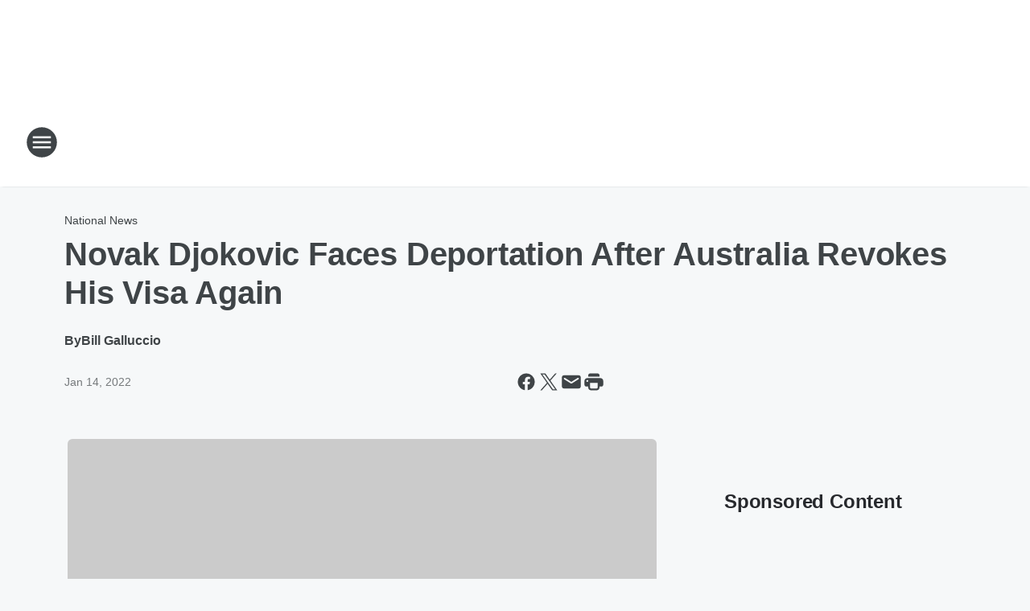

--- FILE ---
content_type: text/html; charset=utf-8
request_url: https://kfyr.iheart.com/content/2022-01-14-novak-djokovic-faces-deportation-after-australia-revokes-his-visa-again/
body_size: 70974
content:
<!DOCTYPE html>
        <html lang="en" dir="ltr">
            <head>
                <meta charset="UTF-8">
                <meta name="viewport" content="width=device-width, initial-scale=1.0">
                
                <style>:root{--color-white:#fff;--color-black:#000;--color-red:red;--color-brand-red:#c6002b;--color-brand-grey:#939697;--palette-red-600:#c6002b;--palette-red-500:#cd212e;--palette-red-400:#e22c3a;--palette-red-300:#f4747c;--palette-red-200:#f79096;--palette-red-100:#f4adb1;--palette-orange-600:#fb6825;--palette-orange-500:#fc833e;--palette-orange-400:#fc9e65;--palette-orange-300:#fdb990;--palette-orange-200:#fdd5bb;--palette-orange-100:#fef1e8;--palette-yellow-600:#fcba38;--palette-yellow-500:#fdc64c;--palette-yellow-400:#fdd36f;--palette-yellow-300:#fddf96;--palette-yellow-200:#feecbf;--palette-yellow-100:#fff8e9;--palette-green-600:#46815a;--palette-green-500:#62aa7b;--palette-green-400:#78d297;--palette-green-300:#8bdea7;--palette-green-200:#9ce2b4;--palette-green-100:#ace7c0;--palette-blue-600:#0055b7;--palette-blue-500:#509da7;--palette-blue-400:#60bac6;--palette-blue-300:#68c8d5;--palette-blue-200:#84dae5;--palette-blue-100:#a3e2eb;--palette-purple-600:#793cb7;--palette-purple-500:#8d5bcd;--palette-purple-400:#a071dc;--palette-purple-300:#a586e5;--palette-purple-200:#b895f2;--palette-purple-100:#c7a3f5;--palette-grey-600:#27292d;--palette-grey-600-rgb:39,41,45;--palette-grey-500:#3f4447;--palette-grey-500-rgb:63,68,71;--palette-grey-400:#717277;--palette-grey-400-rgb:113,114,119;--palette-grey-300:#a9afb2;--palette-grey-300-rgb:169,175,178;--palette-grey-250:#dadfe3;--palette-grey-250-rgb:218,223,227;--palette-grey-200:#e6eaed;--palette-grey-200-rgb:230,234,237;--palette-grey-150:#edf1f3;--palette-grey-150-rgb:237,241,243;--palette-grey-100:#f6f8f9;--palette-grey-100-rgb:246,248,249;--accent-color:var(--palette-grey-600);--station-accent-background:var(--palette-grey-600);--station-accent-background-overlay:var(--accent-color);--station-accent-foreground:var(--color-white);--station-font-family:"Segoe UI",Helvetica,Arial,sans-serif,"Apple Color Emoji","Segoe UI Emoji","Segoe UI Symbol";--body-bgcolor:var(--palette-grey-100);--body-font-family:var(--station-font-family);--body-font-size:1.6rem;--body-font-size-2:1.4rem;--body-text-color:var(--palette-grey-600);--secondary-text-color:var(--palette-grey-500);--caption-text-color:var(--palette-grey-400);--default-link-color:var(--palette-grey-600);--default-link-hover-color:var(--palette-grey-500);--station-link-color:var(--accent-color);--station-link-hover-color:var(--default-link-hover-color);--content-min-width:90rem;--content-max-width:128rem;--grid-vertical-spacing:3.2rem;--base-grid-gap:1.6rem;--region-row-gap:var(--grid-vertical-spacing);--grid-gutter-width:1.6rem;--front-matter-grid-column:2;--two-column-grid-template-columns:var(--grid-gutter-width) minmax(28.8rem,1fr) var(--grid-gutter-width);--full-width-grid-template-columns:1fr;--full-width-grid-block-template-columns:var(--grid-gutter-width) minmax(28.8rem,1fr) var(--grid-gutter-width);--site-theme-overlay-opacity:0.25;--site-theme-foreground-color:var(--palette-grey-500);--site-theme-foreground-hover-color:var(--palette-grey-400);--site-theme-background-color:var(--color-white);--text-highlight-background:var(--color-black);--text-highlight-foreground:var(--color-white);--alert-background-color:var(--palette-blue-600);--alert-foreground-color:var(--color-white);--browser-checker-bg-color:var(--palette-grey-400);--browser-checker-text-color:var(--color-black);--eyebrow-text-color:var(--palette-grey-600);--byline-text-color:var(--palette-grey-600);--button-background:var(--palette-grey-600);--button-foreground:var(--color-white);--button-border:none;--button-padding:1.5rem 2.4rem;--button-radius:99.9rem;--button-font-size:1.5rem;--button-font-weight:600;--button-line-height:2rem;--button-shadow:0 0.1rem 0.3rem rgba(0,0,0,.15);--button-hover-background:var(--palette-grey-500);--button-hover-foreground:var(--color-white);--button-hover-shadow:0 0.3rem 0.5rem rgba(0,0,0,.15);--button-hover-border:var(--button-border);--button-active-background:var(--button-background);--button-active-foreground:var(--button-foreground);--button-active-shadow:var(--button-shadow);--button-active-border:var(--button-border);--button-disabled-background:var(--palette-grey-250);--button-disabled-foreground:var(--palette-grey-300);--button-disabled-shadow:none;--button-disabled-border:var(--button-border);--button-secondary-background:transparent;--button-secondary-foreground:var(--palette-grey-600);--button-secondary-border:0.1rem solid var(--palette-grey-600);--button-secondary-hover-background:var(--palette-grey-150);--button-secondary-hover-foreground:var(--button-secondary-foreground);--button-secondary-hover-border:var(--button-secondary-border);--button-secondary-active-background:var(--palette-grey-600);--button-secondary-active-foreground:var(--color-white);--button-secondary-active-border:var(--button-secondary-border);--button-customized-foreground:var(--body-text-color);--button-customized-background:transparent;--button-customized-hover-foreground:var(--body-text-color);--button-customized-hover-background:transparent;--block-theme-foreground-color:var(--body-text-color);--block-theme-background-color:var(--palette-grey-200);--block-theme-background-overlay:transparent;--heading-vertical-margin:2.4rem;--card-heading-color:var(--palette-grey-600);--card-bg-color:var(--color-white);--card-text-primary-color:var(--palette-grey-600);--card-text-secondary-color:var(--palette-grey-500);--tabs-text-default-color:var(--palette-grey-500);--tabs-text-active-color:var(--palette-grey-600);--fader-bg-color:var(--palette-grey-200);--fader-width:3.2rem;--fader-gradient:linear-gradient(to right,rgba(var(--palette-grey-200-rgb),0) 0%,var(--palette-grey-200) 90%);--viewmore-text-color:var(--palette-grey-600);--heading-text-color:var(--body-text-color);--container-max-width:128rem;--container-horizontal-margin:1.6rem;--container-block-vertical-margin:1.6rem;--container-width:calc(100vw - var(--container-horizontal-margin)*2);--container-block-width:var(--container-width);--navigation-zindex:999;--playerbar-zindex:9;--legalnotice-zindex:10;--modal-zindex:1000;--heading-font-weight:900;--heading-margin-default:0;--heading-1-font-size:3.2rem;--heading-1-line-height:3.6rem;--heading-2-font-size:2.4rem;--heading-2-line-height:2.8rem;--heading-3-font-size:2.4rem;--heading-3-line-height:2.8rem;--heading-4-font-size:1.8rem;--heading-4-line-height:2.2rem;--heading-5-font-size:1.6rem;--heading-5-line-height:2rem;--heading-6-font-size:1.4rem;--heading-6-line-height:1.6rem;--elevation-1:0 0.1rem 0.3rem rgba(0,0,0,.15);--elevation-4:0 0.3rem 0.5rem rgba(0,0,0,.15);--elevation-6:0 0.5rem 0.8rem rgba(0,0,0,.15);--elevation-8:0 0.8rem 2.4rem rgba(0,0,0,.15);--elevation-up:0 -0.1rem 0.3rem -0.3rem #000;--elevation-down:0 0.1rem 0.3rem -0.3rem #000;--weather-icon-color:var(--color-white);--arrow-icon-color:var(--color-white);--icon-default-width:2.4rem;--icon-default-height:2.4rem;--icon-primary-color:var(--palette-grey-500);--icon-secondary-color:var(--color-white);--icon-primary-hover-color:var(--palette-grey-400);--icon-secondary-hover-color:var(--color-white);--search-input-foreground:var(--palette-grey-600);--search-input-background:transparent;--search-container-background:var(--color-white);--search-input-placeholder:var(--palette-grey-400);--template-grid-height:100%}@media screen and (min-width:768px){:root{--max-gutter:calc((100% - var(--container-max-width))/2);--grid-gutter-width:minmax(2rem,var(--max-gutter));--base-grid-gap:3.2rem;--two-column-grid-template-columns:var(--grid-gutter-width) minmax(32rem,60rem) minmax(32rem,38rem) var(--grid-gutter-width)}}@media screen and (min-width:1060px){:root{--grid-gutter-width:minmax(8rem,var(--max-gutter));--two-column-grid-template-columns:var(--grid-gutter-width) minmax(52rem,90rem) 38rem var(--grid-gutter-width);--full-width-grid-block-template-columns:var(--grid-gutter-width) minmax(90rem,1fr) var(--grid-gutter-width);--container-horizontal-margin:8rem;--container-block-vertical-margin:3.2rem;--heading-1-font-size:4rem;--heading-1-line-height:4.8rem;--heading-2-font-size:3.2rem;--heading-2-line-height:3.6rem}}body.theme-night{--site-theme-foreground-color:var(--palette-grey-100);--site-theme-foreground-hover-color:var(--palette-grey-300);--site-theme-background-color:var(--color-black);--alert-background-color:var(--color-white);--alert-foreground-color:var(--color-black);--search-input-foreground:var(--site-theme-foreground-color);--search-container-background:var(--site-theme-background-color);--search-input-placeholder:var(--site-theme-foreground-hover-color);--station-accent-background:var(--color-white);--station-accent-background-overlay:var(--accent-color);--station-accent-foreground:var(--color-black);--block-theme-background-color:var(--palette-grey-600);--block-theme-background-overlay:var(--accent-color);--block-theme-foreground-color:var(--color-white)}body.theme-night .themed-block{--tabs-text-default-color:var(--palette-grey-100);--tabs-text-active-color:var(--palette-grey-200);--card-text-primary-color:var(--block-theme-foreground-color);--card-text-secondary-color:var(--block-theme-foreground-color);--viewmore-text-color:var(--block-theme-foreground-color);--icon-primary-color:var(--block-theme-foreground-color);--heading-text-color:var(--block-theme-foreground-color);--default-link-color:var(--block-theme-foreground-color);--body-text-color:var(--block-theme-foreground-color);--fader-gradient:none;--eyebrow-text-color:var(--block-theme-foreground-color);--button-background:var(--color-white);--button-foreground:var(--palette-grey-600);--button-border:none;--button-hover-background:var(--palette-grey-100);--button-hover-foreground:var(--palette-grey-600);--button-active-background:var(--button-hover-background);--button-active-foreground:var(--button-hover-foreground);--button-disabled-background:var(--palette-grey-400);--button-disabled-foreground:var(--palette-grey-300);--button-secondary-background:transparent;--button-secondary-foreground:var(--color-white);--button-secondary-border:0.1rem solid var(--palette-grey-100);--button-secondary-hover-background:var(--palette-grey-100);--button-secondary-hover-foreground:var(--palette-grey-600);--button-secondary-hover-border:var(--button-secondary-border);--button-secondary-active-background:var(--color-white);--button-secondary-active-foreground:var(--palette-grey-600);--button-secondary-active-border:var(--button-secondary-border)}body.template-coast{--accent-color:var(--palette-grey-100);--body-bgcolor:var(--color-black);--body-text-color:var(--color-white);--card-heading-color:var(--color-white);--card-bg-color:transparent;--card-text-primary-color:var(--color-white);--card-text-secondary-color:var(--palette-grey-100);--heading-text-color:var(--body-text-color);--tabs-text-default-color:var(--color-white);--tabs-text-active-color:var(--palette-grey-100);--button-customized-foreground:var(--default-link-color);--button-customized-hover-foreground:var(--default-link-hover-color)}.card-title{font-size:var(--heading-4-font-size);font-weight:var(--heading-font-weight);line-height:var(--heading-4-line-height)}.alerts:not(:empty),.themed-block{background-color:var(--block-theme-background-color);max-width:none;position:relative}.theme-night .alerts:not(:empty)>*,.theme-night .themed-block>*{position:relative;z-index:1}.theme-night .alerts:not(:empty):before,.theme-night .themed-block:before{background-color:var(--block-theme-background-overlay);content:"";display:inline-flex;height:100%;left:0;opacity:var(--site-theme-overlay-opacity);position:absolute;top:0;width:100%;z-index:0}.subheading{color:var(--secondary-text-color)}.caption{color:var(--caption-text-color)}.scroll-blocker{background-color:rgba(0,0,0,.7);height:100vh;left:0;opacity:0;position:fixed;top:0;transition:visibility 0s ease-in-out,opacity .3s;visibility:hidden;width:100%;z-index:10}.no-content{display:none}.hidden{display:none!important}.search-button{background-color:transparent;border:none;cursor:pointer;line-height:0;margin:0;padding:0}.search-button svg .primary-path{fill:var(--icon-primary-color)}.search-button:active svg .primary-path,.search-button:hover svg .primary-path{fill:var(--icon-primary-hover-color)}.text-default{color:var(--palette-grey-500)}.text-headline{color:var(--palette-grey-600)}.text-caption{color:var(--palette-grey-400)}.text-on-dark{color:#fff}.text-on-light{color:var(--palette-grey-500)}.text-inactive{color:var(--palette-grey-300)}.text-link{color:var(--palette-red-400)}.bg-default{background-color:var(--palette-grey-100)}.bg-light{background-color:#fff}.bg-dark{background-color:var(--palette-grey-600)}.bg-inactive{background-color:var(--palette-grey-300)}.bg-selected{background-color:var(--palette-red-400)}.border-default{border-color:var(--palette-grey-300)}.border-neutral-light{border-color:var(--palette-grey-200)}.border-neutral-dark{border-color:var(--palette-grey-400)}.border-dark{border-color:var(--palette-grey-500)}.card{box-shadow:var(--elevation-1)}.card:hover{box-shadow:var(--elevation-4)}.menu{box-shadow:var(--elevation-6)}.dialog{box-shadow:var(--elevation-8)}.elevation-01,.navigation-bar{box-shadow:var(--elevation-1)}.elevation-01,.elevation-04{border-radius:.6rem}.elevation-04{box-shadow:var(--elevation-4)}.elevation-06{border-radius:.6rem;box-shadow:var(--elevation-6)}.elevation-08{border-radius:.6rem;box-shadow:var(--elevation-8)}.elevation-up{border-radius:.6rem;box-shadow:var(--elevation-up)}.img-responsive{height:auto;max-width:100%}.warning-text{background:var(--palette-yellow-300);border-radius:.6rem;box-shadow:0 .4rem .4rem rgba(0,0,0,.1);color:var(--palette-grey-600);display:flex;font-size:1.6rem;font-weight:400;gap:.8rem;padding:1.6rem;width:100%}.warning-text:before{content:url("data:image/svg+xml;utf8,<svg xmlns='http://www.w3.org/2000/svg' fill='brown'><path d='M11.777.465a.882.882 0 00-1.554 0L.122 18.605C-.224 19.225.208 20 .899 20H21.1c.691 0 1.123-.775.777-1.395L11.777.465zM11 12.5c-.55 0-1-.45-1-1v-4c0-.55.45-1 1-1s1 .45 1 1v4c0 .55-.45 1-1 1zm0 4a1 1 0 110-2 1 1 0 010 2z' /></svg>");display:block;height:2rem;width:2.2rem}.fader{position:relative}.fader:after{background:var(--fader-gradient);content:"";display:inline-block;height:100%;position:absolute;right:-.1rem;top:-.1rem;width:var(--fader-width)}.fader .fade{display:none}.alerts:not(:empty){margin-bottom:-.1rem;padding:2.4rem 0}hr.divider{background-color:var(--palette-grey-300);border:none;height:.1rem;margin:0}hr.dark{background:var(--palette-grey-400)}html{font-size:10px;margin:0;max-width:100vw;padding:0;width:100%}html *{box-sizing:border-box}@-moz-document url-prefix(){body{font-weight:lighter}}body{background-color:var(--body-bgcolor);color:var(--body-text-color);font-family:var(--body-font-family);font-size:var(--body-font-size);margin:0;overflow:hidden;overflow-anchor:none;padding:0;position:relative;width:100%}body.no-scroll{height:100vh;overflow:hidden}body.no-scroll .scroll-blocker{opacity:1;visibility:visible}a{color:var(--default-link-color)}a.next-page{height:.1rem;visibility:hidden}h1,h2,h3,h4,h5,h6{color:var(--heading-text-color);font-weight:var(--heading-font-weight);margin:var(--heading-margin-default)}h1,h2,h3,h4{letter-spacing:-.02rem}h1{font-size:var(--heading-1-font-size);line-height:var(--heading-1-line-height)}h2{font-size:var(--heading-2-font-size);line-height:var(--heading-2-line-height)}h3{font-size:var(--heading-3-font-size);line-height:var(--heading-3-line-height)}h4{font-size:var(--heading-4-font-size);line-height:var(--heading-4-line-height)}h5{font-size:var(--heading-5-font-size);line-height:var(--heading-5-line-height)}h6{font-size:var(--heading-6-font-size);line-height:var(--heading-6-line-height)}figure{margin:0 auto}[type=email],[type=number],[type=password],input[type=text]{background:#fff;border:.1rem solid #717277;border-radius:.6rem}.tabbed-item:focus{background-color:#ff0!important;outline:.2rem dashed red!important}button{font-family:var(--body-font-family)}svg .primary-path{fill:var(--icon-primary-color)}svg .secondary-path{fill:var(--icon-secondary-color)}::selection{background-color:var(--text-highlight-background);color:var(--text-highlight-foreground)}@media print{@page{size:A4 portrait;margin:1cm}::-webkit-scrollbar{display:none}body{background:#fff!important;color:#000;font:13pt Georgia,Times New Roman,Times,serif;line-height:1.3;margin:0}#app{display:block;height:100%;width:auto}h1{font-size:24pt}h2,h3,h4{font-size:14pt;margin-top:2.5rem}h1,h2,h3,h4,h5,h6{page-break-after:avoid}a,blockquote,h1,h2,h3,h4,h5,h6,img,p{page-break-inside:avoid}img{page-break-after:avoid}pre,table{page-break-inside:avoid}a,a:link,a:visited{background:transparent;color:#520;font-weight:700;text-align:left;text-decoration:underline}a[href^="#"]{font-weight:400;text-decoration:none}a:after>img,article a[href^="#"]:after{content:""}address,blockquote,dd,dt,li,p{font-size:100%}ol,ul{list-style:square;margin-bottom:20pt;margin-left:18pt}li{line-height:1.6em}.component-site-header{display:block;position:relative}.component-site-header .main-header-items{display:block;width:100%}iframe{height:0!important;line-height:0pt!important;overflow:hidden!important;white-space:nowrap;width:0!important}.component-ad-unit,.component-pushdown,.component-recommendation,.component-social-network-icons,.footer-national-links,.lower-footer-national-links,.nav-toggler,.search-user-container,.share-icons,iframe,nav{display:none}}.component-app{background-color:pink;display:flex;flex-direction:column}.template-grid{display:grid;grid-template-areas:"router-outlet" "player-bar";grid-template-columns:1fr;grid-template-rows:1fr auto;height:100vh;height:var(--template-grid-height);overflow:hidden}.template-grid>.component-routes{grid-area:router-outlet;overflow:auto}.template-grid>.ihr-player-bar{grid-area:player-bar}
/*# sourceMappingURL=local-critical-style.5a54a2ee878d2c1e77ca.css.map*/</style>
                <link rel="preconnect" href="https://static.inferno.iheart.com" data-reactroot=""/><link rel="preconnect" href="https://i.iheart.com" data-reactroot=""/><link rel="preconnect" href="https://webapi.radioedit.iheart.com" data-reactroot=""/><link rel="preconnect" href="https://us.api.iheart.com" data-reactroot=""/><link rel="preconnect" href="https://https://cdn.cookielaw.org" data-reactroot=""/><link rel="preconnect" href="https://www.iheart.com" data-reactroot=""/><link rel="dns-prefetch" href="https://static.inferno.iheart.com" data-reactroot=""/><link rel="preload" href="https://cdn.cookielaw.org/consent/7d044e9d-e966-4b73-b448-a29d06f71027/otSDKStub.js" as="script" data-reactroot=""/><link rel="preload" href="https://cdn.cookielaw.org/opt-out/otCCPAiab.js" as="script" data-reactroot=""/>
                
                <link data-chunk="bundle" rel="stylesheet" href="https://static.inferno.iheart.com/inferno/styles/bundle.ae0ba735483751a796dd.css">
<link data-chunk="local" rel="stylesheet" href="https://static.inferno.iheart.com/inferno/styles/local.bc06f128f534d4a5d747.css">
<link data-chunk="FrontMatter-component" rel="stylesheet" href="https://static.inferno.iheart.com/inferno/styles/FrontMatter-component.2085be03ea772e448ffc.css">
<link data-chunk="Heading-component" rel="stylesheet" href="https://static.inferno.iheart.com/inferno/styles/Heading-component.d79a5c95e6ef67a97bca.css">
<link data-chunk="AssetLegacy-component" rel="stylesheet" href="https://static.inferno.iheart.com/inferno/styles/AssetLegacy-component.2f0669b2b350b143ab90.css">
<link data-chunk="ImageAsset-component" rel="stylesheet" href="https://static.inferno.iheart.com/inferno/styles/ImageAsset-component.2b71f0129af91cbf9c50.css">
<link data-chunk="HtmlEmbedLegacy-component" rel="stylesheet" href="https://static.inferno.iheart.com/inferno/styles/HtmlEmbedLegacy-component.b4b15f07245686764032.css">
<link data-chunk="core-page-blocks-recommendation-Recommendation-component" rel="stylesheet" href="https://static.inferno.iheart.com/inferno/styles/core-page-blocks-recommendation-Recommendation-component.2fbf0f823711108d2479.css">
<link data-chunk="core-page-blocks-datasource-DatasourceLoader-component" rel="stylesheet" href="https://static.inferno.iheart.com/inferno/styles/core-page-blocks-datasource-DatasourceLoader-component.ed118ca85e0cefc658b6.css">
<link data-chunk="components-Eyebrow-component" rel="stylesheet" href="https://static.inferno.iheart.com/inferno/styles/Eyebrow-component.23e83d8b8cab22ea99d6.css">
                <style data-reactroot="">:root {
        --station-font-family: "Roboto","Segoe UI",Helvetica,Arial,sans-serif,"Apple Color Emoji","Segoe UI Emoji","Segoe UI Symbol";
        --gradient-start: hsl(13,21.9%,29.200000000000003%);
        --gradient-stop: hsl(13,21.9%,23.200000000000003%);
        
                --accent-color: #835E54;
            
        
             --darkFooterColor: hsl(13,21.9%,27.200000000000003%);
             
        --premiere-footer-dark-color:var(--darkFooterColor);
    }</style>
                
                <title data-rh="true">Novak Djokovic Faces Deportation After Australia Revokes His Visa Again | KFYR 550 AM / 99.7 FM</title>
                <link data-rh="true" rel="shortcut icon" type="" title="" href="https://i.iheart.com/v3/re/assets.brands/64e8a24236702d2912601199?ops=gravity(%22center%22),contain(32,32),quality(65)"/><link data-rh="true" rel="apple-touch-icon" type="" title="" href="https://i.iheart.com/v3/re/assets.brands/64e8a24236702d2912601199?ops=new(),flood(%22white%22),swap(),merge(%22over%22),gravity(%22center%22),contain(167,167),quality(80),format(%22png%22)"/><link data-rh="true" rel="image_src" type="" title="" href="https://i.iheart.com/v3/re/assets.getty/61e19d6d71d434e8f39df520?ops=gravity(%22north%22),fit(1200,675),quality(65)"/><link data-rh="true" rel="canonical" type="" title="" href="https://www.iheart.com/content/2022-01-14-novak-djokovic-faces-deportation-after-australia-revokes-his-visa-again/"/>
                <meta data-rh="true" property="og:locale" content="en_us"/><meta data-rh="true" name="msapplication-TileColor" content="#fff"/><meta data-rh="true" name="msvalidate.01" content="E98E323249F89ACF6294F958692E230B"/><meta data-rh="true" name="format-detection" content="telephone=no"/><meta data-rh="true" name="theme-color" content="#835E54"/><meta data-rh="true" property="og:title" content="Novak Djokovic Faces Deportation After Australia Revokes His Visa Again | KFYR 550 AM / 99.7 FM"/><meta data-rh="true" property="twitter:title" content="Novak Djokovic Faces Deportation After Australia Revokes His Visa Again | KFYR 550 AM / 99.7 FM"/><meta data-rh="true" itemprop="name" content="Novak Djokovic Faces Deportation After Australia Revokes His Visa Again | KFYR 550 AM / 99.7 FM"/><meta data-rh="true" name="description" content="Novak Djokovic applied for a medical exemption to Australia&#x27;s requirement that all visitors are vaccinated against COVID-19."/><meta data-rh="true" property="og:description" content="Novak Djokovic applied for a medical exemption to Australia&#x27;s requirement that all visitors are vaccinated against COVID-19."/><meta data-rh="true" property="twitter:description" content="Novak Djokovic applied for a medical exemption to Australia&#x27;s requirement that all visitors are vaccinated against COVID-19."/><meta data-rh="true" itemprop="description" content="Novak Djokovic applied for a medical exemption to Australia&#x27;s requirement that all visitors are vaccinated against COVID-19."/><meta data-rh="true" name="keywords" content="KFYR, K-FYR, kfyr 550, 550 AM, 99.7 FM, talk, radio, Bismarck, North Dakota, kafe, phil, parker, todd, mitchell"/><meta data-rh="true" property="og:url" content="https://kfyr.iheart.com/content/2022-01-14-novak-djokovic-faces-deportation-after-australia-revokes-his-visa-again/"/><meta data-rh="true" property="twitter:url" content="https://kfyr.iheart.com/content/2022-01-14-novak-djokovic-faces-deportation-after-australia-revokes-his-visa-again/"/><meta data-rh="true" itemprop="url" content="https://kfyr.iheart.com/content/2022-01-14-novak-djokovic-faces-deportation-after-australia-revokes-his-visa-again/"/><meta data-rh="true" name="thumbnail" content="https://i.iheart.com/v3/re/assets.getty/61e19d6d71d434e8f39df520?ops=gravity(%22north%22),fit(1200,675),quality(65)"/><meta data-rh="true" property="og:image" content="https://i.iheart.com/v3/re/assets.getty/61e19d6d71d434e8f39df520?ops=gravity(%22north%22),fit(1200,675),quality(65)"/><meta data-rh="true" property="og:image:width" content="1200"/><meta data-rh="true" property="og:image:height" content="675"/><meta data-rh="true" property="twitter:image" content="https://i.iheart.com/v3/re/assets.getty/61e19d6d71d434e8f39df520?ops=gravity(%22north%22),fit(1200,675),quality(65)"/><meta data-rh="true" itemprop="image" content="https://i.iheart.com/v3/re/assets.getty/61e19d6d71d434e8f39df520?ops=gravity(%22north%22),fit(1200,675),quality(65)"/><meta data-rh="true" name="msapplication-TileImage" content="https://i.iheart.com/v3/re/assets.getty/61e19d6d71d434e8f39df520?ops=gravity(%22north%22),fit(1200,675),quality(65)"/><meta data-rh="true" property="twitter:card" content="summary_large_image"/><meta data-rh="true" property="twitter:site" content="@KFYR550"/><meta data-rh="true" property="twitter:creator" content="@KFYR550"/><meta data-rh="true" property="twitter:domain" content="kfyr.iheart.com"/><meta data-rh="true" property="og:site_name" content="KFYR 550 AM / 99.7 FM"/><meta data-rh="true" name="application-name" content="KFYR 550 AM / 99.7 FM"/><meta data-rh="true" property="fb:app_id" content="162304377159436"/><meta data-rh="true" property="fb:pages" content="173351049373805"/><meta data-rh="true" name="google-site-verification" content="p2FWrUKxtwBmQgHV4CjD80oKdZZBjmMNByoWvZMsYso"/><meta data-rh="true" property="twitter:tile:image:alt" content="Novak Djokovic applied for a medical exemption to Australia&#x27;s requirement that all visitors are vaccinated against COVID-19."/><meta data-rh="true" property="twitter::tile:image" content="https://i.iheart.com/v3/re/assets.getty/61e19d6d71d434e8f39df520?ops=gravity(%22north%22),fit(1200,675),quality(65)"/><meta data-rh="true" property="og:type" content="article"/><meta data-rh="true" property="twitter:tile:template:testing" content="1"/><meta data-rh="true" name="robots" content="max-image-preview:large"/>
                
            </head>
            <body class="theme-light template-default">
                <div id="app"><div class="component-template template-grid" data-reactroot=""><div class="component-routes"><div class="component-pushdown"><div tabindex="-1" class="component-ad-unit lazy-load" data-position="3330" data-split="50" id="dfp-ad-3330-ad:top-leaderboard"></div></div><header class="component-site-header"><section class="main-header-items"><button aria-label="Open Site Navigation" class="nav-toggler" tabindex="0"><svg tabindex="-1" focusable="false" class="svg-icon icon-hamburger" width="32px" height="32px" viewBox="0 0 32 32" fill="none" xmlns="http://www.w3.org/2000/svg"><circle cx="16" cy="16" r="15" fill="none" stroke="none" stroke-width="2"></circle><path fill-rule="evenodd" clip-rule="evenodd" tabindex="-1" class="primary-path" fill="none" d="M7 22h18v-2H7v2zm0-5h18v-2H7v2zm0-7v2h18v-2H7z"></path></svg></button><nav class="" tabindex="-1" aria-hidden="true" aria-label="Primary Site Navigation" id="component-site-nav"><header class="navbar-header"><figure class="component-station-logo"><a aria-label="Station Link" tabindex="0" href="/"><img src="https://i.iheart.com/v3/re/new_assets/63d81735aab7024f99284501?ops=gravity(%22center%22),contain(180,60)&amp;quality=80" data-src="https://i.iheart.com/v3/re/new_assets/63d81735aab7024f99284501?ops=gravity(%22center%22),contain(180,60)&amp;quality=80" data-srcset="https://i.iheart.com/v3/re/new_assets/63d81735aab7024f99284501?ops=gravity(%22center%22),contain(180,60)&amp;quality=80 1x,https://i.iheart.com/v3/re/new_assets/63d81735aab7024f99284501?ops=gravity(%22center%22),contain(360,120)&amp;quality=80 2x" sizes="" alt="KFYR 550 AM / 99.7 FM - The Legendary Voice of the Northern Plains" class="lazyload" srcSet="https://i.iheart.com/v3/re/new_assets/63d81735aab7024f99284501?ops=gravity(%22center%22),contain(180,60)&amp;quality=80 1x,https://i.iheart.com/v3/re/new_assets/63d81735aab7024f99284501?ops=gravity(%22center%22),contain(360,120)&amp;quality=80 2x" width="180" height="60"/></a></figure><button class="CloseButton-module_close_4S+oa undefined" aria-label="Close Site Navigation" tabindex="0"><svg class="svg-icon icon-close" focusable="false" tabindex="-1" aria-hidden="true" width="24" height="24" viewBox="0 0 24 24" fill="none" xmlns="http://www.w3.org/2000/svg"><path aria-hidden="true" focusable="false" tabindex="-1" class="primary-path" d="M18.3 5.70997C17.91 5.31997 17.28 5.31997 16.89 5.70997L12 10.59L7.10997 5.69997C6.71997 5.30997 6.08997 5.30997 5.69997 5.69997C5.30997 6.08997 5.30997 6.71997 5.69997 7.10997L10.59 12L5.69997 16.89C5.30997 17.28 5.30997 17.91 5.69997 18.3C6.08997 18.69 6.71997 18.69 7.10997 18.3L12 13.41L16.89 18.3C17.28 18.69 17.91 18.69 18.3 18.3C18.69 17.91 18.69 17.28 18.3 16.89L13.41 12L18.3 7.10997C18.68 6.72997 18.68 6.08997 18.3 5.70997Z" fill="#3F4447"></path></svg></button></header><hr class="divider"/><section class="nav-inner-wrapper"><ul style="max-height:calc(100vh - 100px)" class="menu-container main-nav"><li class="menu-top-label"><button aria-label="Listen" class="button-text" tabindex="0"><span class="menu-label">Listen</span></button></li><li data-testid="menu-top-label" class="menu-top-label menu-toggler"><button aria-label="Toggle Menu for On Air" class="button-text" tabindex="0"><span class="menu-label">On Air</span><svg tabindex="-1" focusable="false" class="svg-icon icon-expand" width="24" height="24" viewBox="0 0 24 24" fill="none" xmlns="http://www.w3.org/2000/svg"><path class="primary-path" tabindex="-1" d="M15.88 9.29006L12 13.1701L8.11998 9.29006C7.72998 8.90006 7.09998 8.90006 6.70998 9.29006C6.31998 9.68006 6.31998 10.3101 6.70998 10.7001L11.3 15.2901C11.69 15.6801 12.32 15.6801 12.71 15.2901L17.3 10.7001C17.69 10.3101 17.69 9.68006 17.3 9.29006C16.91 8.91006 16.27 8.90006 15.88 9.29006Z"></path></svg></button><ul class="submenu-container" aria-hidden="true"><li><a aria-label="Mitchell in the Morning" tabindex="0" href="/featured/mitchell-in-the-morning/">Mitchell in the Morning</a></li><li><a aria-label="Dakota Mornings" tabindex="0" href="/featured/dakota-mornings/">Dakota Mornings</a></li><li><a aria-label="The Clay Travis and Buck Sexton Show" tabindex="0" href="/featured/the-clay-travis-and-buck-sexton-show/">The Clay Travis and Buck Sexton Show</a></li><li><a aria-label="Kafe/Daryl Lies" tabindex="0" href="/featured/kfyr-kafe/">Kafe/Daryl Lies</a></li><li><a aria-label="The Jesse Kelly Show" tabindex="0" href="/featured/the-jesse-kelly-show/">The Jesse Kelly Show</a></li><li><a aria-label="Our American Stories" tabindex="0" href="/featured/our-american-stories/">Our American Stories</a></li><li><a aria-label="Coast to Coast AM " tabindex="0" href="/featured/coast-to-coast-am/">Coast to Coast AM </a></li><li><a aria-label="America In The Morning" tabindex="0" href="/featured/america-in-the-morning-with-john-trout/">America In The Morning</a></li><li><a aria-label="Full Schedule" tabindex="0" href="/schedule/">Full Schedule</a></li></ul></li><li data-testid="menu-top-label" class="menu-top-label menu-toggler"><button aria-label="Toggle Menu for News" class="button-text" tabindex="0"><span class="menu-label">News</span><svg tabindex="-1" focusable="false" class="svg-icon icon-expand" width="24" height="24" viewBox="0 0 24 24" fill="none" xmlns="http://www.w3.org/2000/svg"><path class="primary-path" tabindex="-1" d="M15.88 9.29006L12 13.1701L8.11998 9.29006C7.72998 8.90006 7.09998 8.90006 6.70998 9.29006C6.31998 9.68006 6.31998 10.3101 6.70998 10.7001L11.3 15.2901C11.69 15.6801 12.32 15.6801 12.71 15.2901L17.3 10.7001C17.69 10.3101 17.69 9.68006 17.3 9.29006C16.91 8.91006 16.27 8.90006 15.88 9.29006Z"></path></svg></button><ul class="submenu-container" aria-hidden="true"><li><a aria-label="National News" tabindex="0" href="/topic/national-news/">National News</a></li><li><a aria-label="Politics" tabindex="0" href="/topic/politics/">Politics</a></li><li><a aria-label="Weird News" tabindex="0" href="/topic/weird-news/">Weird News</a></li><li><a aria-label="Sports" tabindex="0" href="/topic/sports/">Sports</a></li><li><a aria-label="Weather" tabindex="0" href="/weather/">Weather</a></li></ul></li><li data-testid="menu-top-label" class="menu-top-label menu-toggler"><button aria-label="Toggle Menu for Features" class="button-text" tabindex="0"><span class="menu-label">Features</span><svg tabindex="-1" focusable="false" class="svg-icon icon-expand" width="24" height="24" viewBox="0 0 24 24" fill="none" xmlns="http://www.w3.org/2000/svg"><path class="primary-path" tabindex="-1" d="M15.88 9.29006L12 13.1701L8.11998 9.29006C7.72998 8.90006 7.09998 8.90006 6.70998 9.29006C6.31998 9.68006 6.31998 10.3101 6.70998 10.7001L11.3 15.2901C11.69 15.6801 12.32 15.6801 12.71 15.2901L17.3 10.7001C17.69 10.3101 17.69 9.68006 17.3 9.29006C16.91 8.91006 16.27 8.90006 15.88 9.29006Z"></path></svg></button><ul class="submenu-container" aria-hidden="true"><li><a href="https://kfyr.iheart.com/content/job-connection/" target="_self" aria-label="Job Connection">Job Connection</a></li><li><a aria-label="CEOs You Should Know" tabindex="0" href="/featured/ceos-you-should-know-nd/">CEOs You Should Know</a></li><li><a aria-label="Bismarck Business Connection" tabindex="0" href="/featured/bismarck-business-connection/">Bismarck Business Connection</a></li><li><a aria-label="Podcasts" tabindex="0" href="/podcasts/">Podcasts</a></li><li><a aria-label="Storm Desk" tabindex="0" href="/content/2022-11-09-iheart-snow-desk/">Storm Desk</a></li><li><a aria-label="Local Sports Schedule" tabindex="0" href="/content/2019-08-26-iheartmedia-sports-schedule/">Local Sports Schedule</a></li></ul></li><li data-testid="menu-top-label" class="menu-top-label menu-toggler"><button aria-label="Toggle Menu for KFYR Agri International " class="button-text" tabindex="0"><span class="menu-label">KFYR Agri International </span><svg tabindex="-1" focusable="false" class="svg-icon icon-expand" width="24" height="24" viewBox="0 0 24 24" fill="none" xmlns="http://www.w3.org/2000/svg"><path class="primary-path" tabindex="-1" d="M15.88 9.29006L12 13.1701L8.11998 9.29006C7.72998 8.90006 7.09998 8.90006 6.70998 9.29006C6.31998 9.68006 6.31998 10.3101 6.70998 10.7001L11.3 15.2901C11.69 15.6801 12.32 15.6801 12.71 15.2901L17.3 10.7001C17.69 10.3101 17.69 9.68006 17.3 9.29006C16.91 8.91006 16.27 8.90006 15.88 9.29006Z"></path></svg></button><ul class="submenu-container" aria-hidden="true"><li><a aria-label="Agri International Show Info" tabindex="0" href="/content/2024-02-07-2024-kfyr-agri-international-sponsorvendor-info/">Agri International Show Info</a></li><li><a aria-label="Agri International 2026 Sponsors" tabindex="0" href="/content/2022-02-09-kfyr-agri-international/">Agri International 2026 Sponsors</a></li></ul></li><li class="menu-top-label menu-toggler"><button aria-label="Toggle Menu for Contests &amp; Promotions" class="button-text" tabindex="0"><span class="menu-label">Contests &amp; Promotions</span><svg tabindex="-1" focusable="false" class="svg-icon icon-expand" width="24" height="24" viewBox="0 0 24 24" fill="none" xmlns="http://www.w3.org/2000/svg"><path class="primary-path" tabindex="-1" d="M15.88 9.29006L12 13.1701L8.11998 9.29006C7.72998 8.90006 7.09998 8.90006 6.70998 9.29006C6.31998 9.68006 6.31998 10.3101 6.70998 10.7001L11.3 15.2901C11.69 15.6801 12.32 15.6801 12.71 15.2901L17.3 10.7001C17.69 10.3101 17.69 9.68006 17.3 9.29006C16.91 8.91006 16.27 8.90006 15.88 9.29006Z"></path></svg></button><ul class="submenu-container" aria-hidden="true"><li><a href="https://www.iheartradiobroadway.com/featured/iheart-amda/" target="_blank" rel="noopener" aria-label="Win A Full-Tuition Scholarship To AMDA College Of The Performing Arts!">Win A Full-Tuition Scholarship To AMDA College Of The Performing Arts!</a></li><li><a aria-label="High School Athlete of the Week" tabindex="0" href="/promotions/high-school-athlete-of-the-week-1833956/">High School Athlete of the Week</a></li><li><a aria-label="Listen to Win $1,000" tabindex="0" href="/promotions/listen-to-win-1000-1843664/">Listen to Win $1,000</a></li><li><a href="https://www.donorschoose.org/iheartradio" target="_blank" rel="noopener" aria-label="Give Your Favorite Teacher A Chance To Win $5,000 In Classroom Supplies!">Give Your Favorite Teacher A Chance To Win $5,000 In Classroom Supplies!</a></li><li><a aria-label="All Contests &amp; Promotions" tabindex="0" href="/promotions/">All Contests &amp; Promotions</a></li><li><a aria-label="Contest Rules" tabindex="0" href="/rules/">Contest Rules</a></li></ul></li><li class="menu-top-label"><a tabindex="0" href="/contact/">Contact</a></li><li class="menu-top-label"><a tabindex="0" href="/newsletter/">Newsletter</a></li><li class="menu-top-label"><a tabindex="0" href="/advertise/">Advertise on KFYR 550 AM / 99.7 FM</a></li><li class="menu-top-label"><a href="tel:1-844-844-iHeart">1-844-844-iHeart</a></li><ul class="component-social-icons"><li class="icon-container"><a href="//www.facebook.com/KFYR550" aria-label="Visit us on facebook" target="_blank" rel="noopener"><svg tabindex="-1" focusable="false" class="svg-icon icon-facebook" width="24" height="24" viewBox="0 0 24 24" xmlns="http://www.w3.org/2000/svg" fill="none"><path class="primary-path" tabindex="-1" d="M21 12C21 7.02891 16.9711 3 12 3C7.02891 3 3 7.02891 3 12C3 16.493 6.29062 20.216 10.5938 20.891V14.6016H8.30859V12H10.5938V10.0172C10.5938 7.76191 11.9367 6.51562 13.9934 6.51562C14.9777 6.51562 16.0078 6.69141 16.0078 6.69141V8.90625H14.8723C13.7543 8.90625 13.4062 9.60059 13.4062 10.3125V12H15.9023L15.5033 14.6016H13.4062V20.891C17.7094 20.216 21 16.493 21 12Z" fill="#27292D"></path><path class="secondary-path" tabindex="-1" d="M15.5033 14.6016L15.9023 12H13.4062V10.3125C13.4062 9.60059 13.7543 8.90625 14.8723 8.90625H16.0078V6.69141C16.0078 6.69141 14.9777 6.51562 13.9934 6.51562C11.9367 6.51562 10.5938 7.76191 10.5938 10.0172V12H8.30859V14.6016H10.5938V20.891C11.0525 20.9631 11.5219 21 12 21C12.4781 21 12.9475 20.9631 13.4062 20.891V14.6016H15.5033Z" fill="white"></path></svg></a></li><li class="icon-container"><a href="//www.x.com/KFYR550" aria-label="Visit us on X" target="_blank" rel="noopener"><svg tabindex="-1" focusable="false" class="svg-icon icon-twitter" xmlns="http://www.w3.org/2000/svg" width="24" height="24" viewBox="0 0 24 24" fill="none"><path class="primary-path" d="M13.7124 10.6218L20.4133 3H18.8254L13.0071 9.61788L8.35992 3H3L10.0274 13.0074L3 21H4.58799L10.7324 14.0113L15.6401 21H21L13.7124 10.6218ZM11.5375 13.0956L10.8255 12.0991L5.16017 4.16971H7.59922L12.1712 10.5689L12.8832 11.5655L18.8262 19.8835H16.3871L11.5375 13.0956Z" fill="#27292D"></path></svg></a></li></ul></ul></section><footer class="navbar-footer"><form class="search-form" name="search-form" role="search"><section class="search-container"><input type="search" name="keyword" id="search-input-field-nav" aria-label="search text" placeholder="Search" value="" maxLength="250"/><button class="search-button search-submit" aria-label="Search" type="submit"><svg class="svg-icon icon-search" tabindex="-1" width="32px" height="32px" viewBox="0 0 32 32" focusable="false" fill="none" xmlns="http://www.w3.org/2000/svg"><circle class="outline" cx="16" cy="16" r="15" fill="none" stroke="none" stroke-width="2"></circle><path class="primary-path" fill-rule="evenodd" clip-rule="evenodd" d="M18.457 20.343a7.69 7.69 0 111.929-1.591l4.658 5.434a1.25 1.25 0 11-1.898 1.628l-4.69-5.471zm.829-6.652a4.69 4.69 0 11-9.381 0 4.69 4.69 0 019.38 0z" fill="none"></path></svg></button></section></form></footer></nav><figure class="component-station-logo"><a aria-label="Station Link" tabindex="0" href="/"><img src="https://i.iheart.com/v3/re/new_assets/63d81735aab7024f99284501?ops=gravity(%22center%22),contain(180,60)&amp;quality=80" data-src="https://i.iheart.com/v3/re/new_assets/63d81735aab7024f99284501?ops=gravity(%22center%22),contain(180,60)&amp;quality=80" data-srcset="https://i.iheart.com/v3/re/new_assets/63d81735aab7024f99284501?ops=gravity(%22center%22),contain(180,60)&amp;quality=80 1x,https://i.iheart.com/v3/re/new_assets/63d81735aab7024f99284501?ops=gravity(%22center%22),contain(360,120)&amp;quality=80 2x" sizes="" alt="KFYR 550 AM / 99.7 FM - The Legendary Voice of the Northern Plains" class="lazyload" srcSet="https://i.iheart.com/v3/re/new_assets/63d81735aab7024f99284501?ops=gravity(%22center%22),contain(180,60)&amp;quality=80 1x,https://i.iheart.com/v3/re/new_assets/63d81735aab7024f99284501?ops=gravity(%22center%22),contain(360,120)&amp;quality=80 2x" width="180" height="60"/></a></figure><section class="listen-user-container"><div class="header-user"></div></section></section></header><main class="component-page layout-generic-80-20 two-column page-detail kfyr-am"><div class="alerts"></div><div class="page-gutter gutter-left"> </div><section class="col-top"><div class="component-region region-header-dynamic"><header class="content-header front-matter"><nav data-cy="eyebrow" class="Eyebrow-module_component-eyebrow_AIV95"><a tabindex="0" href="/topic/national-news/">National News</a></nav><header class="component-heading"><h1 class="heading-title">Novak Djokovic Faces Deportation After Australia Revokes His Visa Again</h1></header><figure class="component-byline-display"><figcaption><span class="author-block">By <span class="author"> <!-- -->Bill Galluccio</span></span><div class="date-block"><time class="card-date" dateTime="1642176480000">Jan 14, 2022</time></div><div class="share-icons"><button data-platform="facebook" aria-label="Share this page on Facebook" class="react-share__ShareButton" style="background-color:transparent;border:none;padding:0;font:inherit;color:inherit;cursor:pointer"><svg tabindex="-1" focusable="false" class="svg-icon icon-facebook" width="24" height="24" viewBox="0 0 24 24" xmlns="http://www.w3.org/2000/svg" fill="none"><path class="primary-path" tabindex="-1" d="M21 12C21 7.02891 16.9711 3 12 3C7.02891 3 3 7.02891 3 12C3 16.493 6.29062 20.216 10.5938 20.891V14.6016H8.30859V12H10.5938V10.0172C10.5938 7.76191 11.9367 6.51562 13.9934 6.51562C14.9777 6.51562 16.0078 6.69141 16.0078 6.69141V8.90625H14.8723C13.7543 8.90625 13.4062 9.60059 13.4062 10.3125V12H15.9023L15.5033 14.6016H13.4062V20.891C17.7094 20.216 21 16.493 21 12Z" fill="#27292D"></path><path class="secondary-path" tabindex="-1" d="M15.5033 14.6016L15.9023 12H13.4062V10.3125C13.4062 9.60059 13.7543 8.90625 14.8723 8.90625H16.0078V6.69141C16.0078 6.69141 14.9777 6.51562 13.9934 6.51562C11.9367 6.51562 10.5938 7.76191 10.5938 10.0172V12H8.30859V14.6016H10.5938V20.891C11.0525 20.9631 11.5219 21 12 21C12.4781 21 12.9475 20.9631 13.4062 20.891V14.6016H15.5033Z" fill="white"></path></svg></button><button data-platform="x" aria-label="Share this page on X" class="react-share__ShareButton" style="background-color:transparent;border:none;padding:0;font:inherit;color:inherit;cursor:pointer"><svg tabindex="-1" focusable="false" class="svg-icon icon-twitter" xmlns="http://www.w3.org/2000/svg" width="24" height="24" viewBox="0 0 24 24" fill="none"><path class="primary-path" d="M13.7124 10.6218L20.4133 3H18.8254L13.0071 9.61788L8.35992 3H3L10.0274 13.0074L3 21H4.58799L10.7324 14.0113L15.6401 21H21L13.7124 10.6218ZM11.5375 13.0956L10.8255 12.0991L5.16017 4.16971H7.59922L12.1712 10.5689L12.8832 11.5655L18.8262 19.8835H16.3871L11.5375 13.0956Z" fill="#27292D"></path></svg></button><button data-platform="email" class="custom-button email-button" aria-label="Share this page in Email"><svg tabindex="-1" focusable="false" class="svg-icon icon-email" width="24" height="24" viewBox="0 0 24 24" fill="none" xmlns="http://www.w3.org/2000/svg"><path class="primary-path" d="M20 5H4C2.9 5 2.01 5.9 2.01 7L2 17C2 18.1 2.9 19 4 19H20C21.1 19 22 18.1 22 17V7C22 5.9 21.1 5 20 5ZM19.6 9.25L12.53 13.67C12.21 13.87 11.79 13.87 11.47 13.67L4.4 9.25C4.15 9.09 4 8.82 4 8.53C4 7.86 4.73 7.46 5.3 7.81L12 12L18.7 7.81C19.27 7.46 20 7.86 20 8.53C20 8.82 19.85 9.09 19.6 9.25Z" fill="#27292D"></path></svg></button><button data-platform="print" class="custom-button printer-button" aria-label="Print this page"><svg tabindex="-1" focusable="false" class="svg-icon icon-print" width="24" height="24" viewBox="0 0 24 24" fill="none" xmlns="http://www.w3.org/2000/svg"><path class="primary-path" d="M6 5C6 3.89543 6.89543 3 8 3H16C17.1046 3 18 3.89543 18 5V6.5H6V5Z" fill="#27292D"></path><path class="primary-path" fill-rule="evenodd" clip-rule="evenodd" d="M5 8C3.34315 8 2 9.34315 2 11V15C2 16.1046 2.89543 17 4 17H6V18C6 19.6569 7.34315 21 9 21H15C16.6569 21 18 19.6569 18 18V17H20C21.1046 17 22 16.1046 22 15V11C22 9.34315 20.6569 8 19 8H5ZM6 11C6 10.4477 5.55228 10 5 10C4.44772 10 4 10.4477 4 11C4 11.5523 4.44772 12 5 12C5.55228 12 6 11.5523 6 11ZM8 18V13H16V18C16 18.5523 15.5523 19 15 19H9C8.44772 19 8 18.5523 8 18Z" fill="#27292D"></path></svg></button></div></figcaption></figure></header><input type="hidden" data-id="wKI2D"/></div></section><section class="col-left"><div class="component-region region-main-dynamic"><div class="component-container content-layout-container block"><article class="content-detail-container"><section class="content-block type-asset"><figure class="component-image-asset"><section class="image-container"><img src="https://i.iheart.com/v3/re/new_assets/f79fc341-a979-4863-81b0-eea1ddc6e07b?ops=resize(900,506),quality(10)" data-src="https://i.iheart.com/v3/re/new_assets/f79fc341-a979-4863-81b0-eea1ddc6e07b?ops=resize(900,506),quality(10)" data-srcset="https://i.iheart.com/v3/re/assets.getty/61e19d6d71d434e8f39df520?ops=max(360,0),quality(70) 360w,https://i.iheart.com/v3/re/assets.getty/61e19d6d71d434e8f39df520?ops=max(480,0),quality(80) 480w,https://i.iheart.com/v3/re/assets.getty/61e19d6d71d434e8f39df520?ops=max(650,0),quality(80) 650w,https://i.iheart.com/v3/re/assets.getty/61e19d6d71d434e8f39df520?ops=max(1060,0),quality(80) 940w" sizes="(max-width: 361px) 360px,(max-width: 481px) 480px,(max-width: 651px) 650px,(min-width: 1060px) 940px,auto " alt="2022 Australian Open: Previews" class="lazyload" srcSet="" width="288" height="162"/></section><figcaption><p class="component-asset-caption"><span class="asset-credit">Photo<!-- -->: <!-- -->Getty Images</span></p></figcaption></figure></section><section class="content-block type-html"><div class="component-embed-html"><p><strong>Novak Djokovic </strong>is facing deportation from Australia after <a href="https://www.nbcnews.com/news/world/australia-cancels-novak-djokovic-visa-again-tennis-star-deportation-rcna12044" target="_blank">Immigration Minister </a><a href="https://www.nbcnews.com/news/world/australia-cancels-novak-djokovic-visa-again-tennis-star-deportation-rcna12044" target="_blank"><strong>Alex Hawke</strong></a><a href="https://www.nbcnews.com/news/world/australia-cancels-novak-djokovic-visa-again-tennis-star-deportation-rcna12044" target="_blank"> revoked his visa again</a>. Djokovic was ordered to report an immigration detention center by 8 a.m. on Saturday (January 15) morning.</p>

<p>Djokovic's lawyers are requesting an injunction to prevent him from being forced to leave the country.</p>

<p>The decision is the latest twist in Djokovic's quest to play in the Australian Open, which is scheduled to start on Monday. He was <a href="https://www.iheart.com/content/2022-01-05-no-1-ranked-tennis-star-novak-djokovic-denied-entry-to-australia/" target="_blank">detained at the airport last week</a> because he is not vaccinated against COVID-19. Djokovic claims he was granted a medical waiver because he was diagnosed with COVID-19 in December.</p>

<p>After a j<a href="https://www.iheart.com/content/2022-01-10-novak-djokovic-hopes-to-play-in-australian-open-after-visa-is-reinstated/" target="_blank">udge ruled in favor of Djokovic</a>, he was released from the immigration detention facility and began preparations for the Australian Open.</p>

<p>Despite the judge's ruling, <a href="https://www.espn.com/tennis/story/_/id/33062826/novak-djokovic-faces-deportation-australia-revokes-visa-again" target="_blank">Hawke used his authority to revoke Djokovic's visa</a>.</p>

<p>&quot;This pandemic has been incredibly difficult for every Australian, but we have stuck together and saved lives and livelihoods,&quot; <a href="https://people.com/sports/novak-djokovics-visa-revoked-by-australias-immigration-minister/" target="_blank">Australian Prime Minister </a><a href="https://people.com/sports/novak-djokovics-visa-revoked-by-australias-immigration-minister/" target="_blank"><strong>Scott Morrison</strong></a><a href="https://people.com/sports/novak-djokovics-visa-revoked-by-australias-immigration-minister/" target="_blank"> said in a statement</a>. &quot;Australians have made many sacrifices during this pandemic, and they rightly expect the result of those sacrifices to be protected. This is what the Minister is doing in taking this action today.&quot;</p>

<p>If Djokovic is departed, he would be banned from reapplying for a visa for three years. He could also face criminal charges and up to 12 months in jail for providing false information on his travel declaration form.</p>

</div></section></article><div class="share-icons"><button data-platform="facebook" aria-label="Share this page on Facebook" class="react-share__ShareButton" style="background-color:transparent;border:none;padding:0;font:inherit;color:inherit;cursor:pointer"><svg tabindex="-1" focusable="false" class="svg-icon icon-facebook" width="24" height="24" viewBox="0 0 24 24" xmlns="http://www.w3.org/2000/svg" fill="none"><path class="primary-path" tabindex="-1" d="M21 12C21 7.02891 16.9711 3 12 3C7.02891 3 3 7.02891 3 12C3 16.493 6.29062 20.216 10.5938 20.891V14.6016H8.30859V12H10.5938V10.0172C10.5938 7.76191 11.9367 6.51562 13.9934 6.51562C14.9777 6.51562 16.0078 6.69141 16.0078 6.69141V8.90625H14.8723C13.7543 8.90625 13.4062 9.60059 13.4062 10.3125V12H15.9023L15.5033 14.6016H13.4062V20.891C17.7094 20.216 21 16.493 21 12Z" fill="#27292D"></path><path class="secondary-path" tabindex="-1" d="M15.5033 14.6016L15.9023 12H13.4062V10.3125C13.4062 9.60059 13.7543 8.90625 14.8723 8.90625H16.0078V6.69141C16.0078 6.69141 14.9777 6.51562 13.9934 6.51562C11.9367 6.51562 10.5938 7.76191 10.5938 10.0172V12H8.30859V14.6016H10.5938V20.891C11.0525 20.9631 11.5219 21 12 21C12.4781 21 12.9475 20.9631 13.4062 20.891V14.6016H15.5033Z" fill="white"></path></svg></button><button data-platform="x" aria-label="Share this page on X" class="react-share__ShareButton" style="background-color:transparent;border:none;padding:0;font:inherit;color:inherit;cursor:pointer"><svg tabindex="-1" focusable="false" class="svg-icon icon-twitter" xmlns="http://www.w3.org/2000/svg" width="24" height="24" viewBox="0 0 24 24" fill="none"><path class="primary-path" d="M13.7124 10.6218L20.4133 3H18.8254L13.0071 9.61788L8.35992 3H3L10.0274 13.0074L3 21H4.58799L10.7324 14.0113L15.6401 21H21L13.7124 10.6218ZM11.5375 13.0956L10.8255 12.0991L5.16017 4.16971H7.59922L12.1712 10.5689L12.8832 11.5655L18.8262 19.8835H16.3871L11.5375 13.0956Z" fill="#27292D"></path></svg></button><button data-platform="email" class="custom-button email-button" aria-label="Share this page in Email"><svg tabindex="-1" focusable="false" class="svg-icon icon-email" width="24" height="24" viewBox="0 0 24 24" fill="none" xmlns="http://www.w3.org/2000/svg"><path class="primary-path" d="M20 5H4C2.9 5 2.01 5.9 2.01 7L2 17C2 18.1 2.9 19 4 19H20C21.1 19 22 18.1 22 17V7C22 5.9 21.1 5 20 5ZM19.6 9.25L12.53 13.67C12.21 13.87 11.79 13.87 11.47 13.67L4.4 9.25C4.15 9.09 4 8.82 4 8.53C4 7.86 4.73 7.46 5.3 7.81L12 12L18.7 7.81C19.27 7.46 20 7.86 20 8.53C20 8.82 19.85 9.09 19.6 9.25Z" fill="#27292D"></path></svg></button><button data-platform="print" class="custom-button printer-button" aria-label="Print this page"><svg tabindex="-1" focusable="false" class="svg-icon icon-print" width="24" height="24" viewBox="0 0 24 24" fill="none" xmlns="http://www.w3.org/2000/svg"><path class="primary-path" d="M6 5C6 3.89543 6.89543 3 8 3H16C17.1046 3 18 3.89543 18 5V6.5H6V5Z" fill="#27292D"></path><path class="primary-path" fill-rule="evenodd" clip-rule="evenodd" d="M5 8C3.34315 8 2 9.34315 2 11V15C2 16.1046 2.89543 17 4 17H6V18C6 19.6569 7.34315 21 9 21H15C16.6569 21 18 19.6569 18 18V17H20C21.1046 17 22 16.1046 22 15V11C22 9.34315 20.6569 8 19 8H5ZM6 11C6 10.4477 5.55228 10 5 10C4.44772 10 4 10.4477 4 11C4 11.5523 4.44772 12 5 12C5.55228 12 6 11.5523 6 11ZM8 18V13H16V18C16 18.5523 15.5523 19 15 19H9C8.44772 19 8 18.5523 8 18Z" fill="#27292D"></path></svg></button></div><hr class="divider"/></div><input type="hidden" data-id="main:content"/><div class="component-container component-recommendation block"><header class="component-heading"><h3 class="heading-title">Sponsored Content</h3></header><div class="OUTBRAIN" data-src="https://kfyr.iheart.com/content/2022-01-14-novak-djokovic-faces-deportation-after-australia-revokes-his-visa-again/" data-widget-id="AR_1"></div></div><input type="hidden" data-id="recommendation:bottom"/><div tabindex="-1" class="component-ad-unit lazy-load" data-position="3357" data-split="0" id="dfp-ad-3357-ad:sponsor-byline"></div><input type="hidden" data-id="ad:sponsor-byline"/></div></section><section class="col-right"><div class="component-region region-ad-top"><div tabindex="-1" class="component-ad-unit lazy-load" data-position="3307" data-split="10" id="dfp-ad-3307-ad:top"></div><input type="hidden" data-id="ad:top"/></div><div class="component-region region-cume-right"><input type="hidden" data-id="cume:right"/></div><div class="component-region region-right-dynamic"><div class="component-container component-recommendation not-for-mobile block"><header class="component-heading"><h3 class="heading-title">Sponsored Content</h3></header><div class="OUTBRAIN" data-src="https://kfyr.iheart.com/content/2022-01-14-novak-djokovic-faces-deportation-after-australia-revokes-his-visa-again/" data-widget-id="SB_1"></div></div><input type="hidden" data-id="recommendation:right"/></div></section><section class="col-bottom"><div class="component-region region-ad-bottom-leaderboard"><div tabindex="-1" class="component-ad-unit lazy-load" data-position="3306" data-split="0" id="dfp-ad-3306-ad:bottom-leaderboard"></div><input type="hidden" data-id="ad:bottom-leaderboard"/></div></section><div class="page-gutter gutter-right"> </div></main><footer class="component-site-footer"><div class="component-container"><div class="footer-row footer-links"><ul class="footer-national-links"><li><a tabindex="0" href="/contact/">Contact</a></li><li><a tabindex="0" href="/advertise/">Advertise on KFYR 550 AM / 99.7 FM</a></li><li><a href="https://www.iheart.com/apps/" target="_blank" rel="noopener">Download The Free iHeartRadio App</a></li><li><a href="https://www.iheart.com/podcast/" target="_blank" rel="noopener">Find a Podcast</a></li></ul><div class="component-social-network-icons"><ul class="component-social-icons"><li class="icon-container"><a href="//www.facebook.com/KFYR550" aria-label="Visit us on facebook" target="_blank" rel="noopener"><svg tabindex="-1" focusable="false" class="svg-icon icon-facebook" width="24" height="24" viewBox="0 0 24 24" xmlns="http://www.w3.org/2000/svg" fill="none"><path class="primary-path" tabindex="-1" d="M21 12C21 7.02891 16.9711 3 12 3C7.02891 3 3 7.02891 3 12C3 16.493 6.29062 20.216 10.5938 20.891V14.6016H8.30859V12H10.5938V10.0172C10.5938 7.76191 11.9367 6.51562 13.9934 6.51562C14.9777 6.51562 16.0078 6.69141 16.0078 6.69141V8.90625H14.8723C13.7543 8.90625 13.4062 9.60059 13.4062 10.3125V12H15.9023L15.5033 14.6016H13.4062V20.891C17.7094 20.216 21 16.493 21 12Z" fill="#27292D"></path><path class="secondary-path" tabindex="-1" d="M15.5033 14.6016L15.9023 12H13.4062V10.3125C13.4062 9.60059 13.7543 8.90625 14.8723 8.90625H16.0078V6.69141C16.0078 6.69141 14.9777 6.51562 13.9934 6.51562C11.9367 6.51562 10.5938 7.76191 10.5938 10.0172V12H8.30859V14.6016H10.5938V20.891C11.0525 20.9631 11.5219 21 12 21C12.4781 21 12.9475 20.9631 13.4062 20.891V14.6016H15.5033Z" fill="white"></path></svg></a></li><li class="icon-container"><a href="//www.x.com/KFYR550" aria-label="Visit us on X" target="_blank" rel="noopener"><svg tabindex="-1" focusable="false" class="svg-icon icon-twitter" xmlns="http://www.w3.org/2000/svg" width="24" height="24" viewBox="0 0 24 24" fill="none"><path class="primary-path" d="M13.7124 10.6218L20.4133 3H18.8254L13.0071 9.61788L8.35992 3H3L10.0274 13.0074L3 21H4.58799L10.7324 14.0113L15.6401 21H21L13.7124 10.6218ZM11.5375 13.0956L10.8255 12.0991L5.16017 4.16971H7.59922L12.1712 10.5689L12.8832 11.5655L18.8262 19.8835H16.3871L11.5375 13.0956Z" fill="#27292D"></path></svg></a></li></ul></div><div class="description">KFYR 550 AM and 99.7 FM is a talk radio station serving Bismarck, Mandan, and the Northern Plains of North Dakota.</div><hr/><ul class="lower-footer-national-links"><li><a tabindex="0" href="/sitemap/">Sitemap</a></li><li><a tabindex="0" href="/rules/">Contest Rules</a></li><li><a href="https://www.iheart.com/privacy/" target="_blank" rel="noopener">Privacy Policy</a></li><li><a href="https://privacy.iheart.com/" target="_blank" rel="noopener">Your Privacy Choices<img data-src="http://i-stg.iheart.com/v3/re/new_assets/66fee14066ebdb3465fd0684" alt="Your privacy Logo" class="lazyload" width="13" height="14"/></a></li><li><a href="https://www.iheart.com/terms/" target="_blank" rel="noopener">Terms of Use</a></li><li><a href="https://www.iheart.com/adchoices/" target="_blank" rel="noopener">AdChoices<img data-src="https://i.iheart.com/v3/re/new_assets/faf40618-8c4b-4554-939b-49bce06bbcca" alt="AdChoices Logo" class="lazyload" width="13" height="14"/></a></li><li class="public-inspection-file"><a href="https://publicfiles.fcc.gov/am-profile/KFYR/" target="_blank" rel="noopener">KFYR<!-- --> <!-- -->Public Inspection File</a></li><li><a href="https://politicalfiles.iheartmedia.com/files/location/KFYR/" target="_blank" rel="noopener">KFYR<!-- --> <!-- -->Political File</a></li><li><a href="https://i.iheart.com/v3/re/assets.eeo/6926223a19457a1b82231207?passthrough=1" target="_blank" rel="noopener">EEO Public File</a></li><li><a href="https://kfyr.iheart.com/content/public-file-assistance/" target="_blank" rel="noopener">Public File Assistance</a></li><li><a tabindex="0" href="/fcc-applications/">FCC Applications</a></li></ul><div class="site-ownership"><div>© <!-- -->2026<!-- --> <!-- -->iHeartMedia, Inc.</div></div></div></div></footer><div class="component-apptray"><div id="recaptcha-badge" class="g-recaptcha"></div></div></div></div></div>
                <div id="fb-root" />
        <script>window.__PRELOADED_STATE__ = {"site":{"site":{"sites":{"find":{"_id":"%2F56e7fcda1499ba81b39138df24ff5f1e","canonicalHostname":"kfyr.iheart.com","hostnames":[],"facets":["markets/BISMARCK-ND","genres/News & Talk","formats/NEWSTALK","brands/KFYR-AM (624)","markets/BISMARCK-ND","facets/All Sites - English","facets/WinB4Contest","facets/VerdictWithTedCruz","facets/ThankATeacherEnglish","facets/Q1CashContest"],"slug":"kfyr-am","market":"markets/BISMARCK-ND","ownBrand":"brands/KFYR-AM (624)","timeZone":"America/Chicago","keys":["hostname:kfyr.iheart.com","hostname:kfyr.com","hostname:www.kfyr.com","hostname:kfyr-am.radio.iheart.com","id:/56e7fcda1499ba81b39138df24ff5f1e","brand:brands/KFYR-AM (624)","slug:kfyr-am","primaryParentOf:/59b7e979e5bea883f677612d","primaryParentOf:/5a4a759064b51184207329fa4ab86e1a","primaryParentOf:/5e3347a0d61047b0dd8328e5","primaryParentOf:/6ac23dbf6913f4b2c9ce6f7505d13adf","primaryParentOf:/ab974961c74f985e6cc7acb2c1aebe47","primaryParentOf:/5e5415abc7111dda09ccbd96","stream:1661","primaryParentOf:/5e863229e5be96e62b704727","primaryParentOf:/5e8b81da8ced8d57d749ddd7","primaryParentOf:/5f5f8978127ba349f0fc69f3","broadcastFacility:41426","broadcastFacilityCallsign:kfyr","primaryParentOf:/635a98461145a4680f12f53f","primaryParentOf:/63d020272f873640c0059be2","primaryParentOf:/64c801b9197bc7798d8b2504","primaryParentOf:/65032c68a77cf312ea561b83","primaryParentOf:/659ebf074e35d7a0646e9e2f"],"stream":{"id":1661,"primaryPronouncement":"k. fire","recentlyPlayedEnabled":false,"isActive":"true"},"ownership":{"id":"providers/Clear Channel","taxo":{"source":{"display_name":"iHeartMedia, Inc."}}},"summary":{"name":"KFYR Radio","description":"K-FYR 550 is the Legendary Voice of the Northern Plains!"},"status":{"hide":{"startDate":0,"endDate":0,"redirectTo":""},"isHidden":false,"isActive":true},"configByLookup":{"_id":"/56e7fcda1499ba81b39138df24ff5f1e/inferno","adPositions":[{"breakpoints":[{"breakpoint":320,"sizes":[{"w":300,"h":250}]},{"breakpoint":480,"sizes":[{"w":300,"h":250}]},{"breakpoint":700,"sizes":[{"w":300,"h":250}]},{"breakpoint":760,"sizes":[{"w":300,"h":250}]},{"breakpoint":768,"sizes":[{"w":300,"h":250}]},{"breakpoint":800,"sizes":[{"w":300,"h":250}]},{"breakpoint":990,"sizes":[{"w":300,"h":250}]},{"breakpoint":1024,"sizes":[{"w":300,"h":250}]},{"breakpoint":1059,"sizes":[{"w":300,"h":250}]},{"breakpoint":1060,"sizes":[{"w":0,"h":0}]},{"breakpoint":1190,"sizes":[{"w":0,"h":0}]},{"breakpoint":0,"sizes":[{"w":0,"h":0}]}],"_id":"%2F5e289b1ec184cee3fd7aaeb2","positionId":"3327","template":"local-inferno-site","adSplit":10,"forceLoad":false},{"breakpoints":[{"breakpoint":0,"sizes":[{"w":300,"h":100}]}],"_id":"/local-site/5052","positionId":"5052","template":"local-site","adSplit":0,"forceLoad":false},{"breakpoints":[{"breakpoint":320,"sizes":[{"w":320,"h":50}]},{"breakpoint":480,"sizes":[{"w":320,"h":50}]},{"breakpoint":700,"sizes":[{"w":320,"h":50}]},{"breakpoint":760,"sizes":[{"w":320,"h":50}]},{"breakpoint":768,"sizes":[{"w":728,"h":90}]},{"breakpoint":800,"sizes":[{"w":728,"h":90}]},{"breakpoint":990,"sizes":[{"w":728,"h":90}]},{"breakpoint":1024,"sizes":[{"w":728,"h":90}]},{"breakpoint":1059,"sizes":[{"w":728,"h":90}]},{"breakpoint":1060,"sizes":[{"w":728,"h":90}]},{"breakpoint":1190,"sizes":[{"w":728,"h":90}]}],"_id":"%2F5f15ebcbe9960c806959fb15","positionId":"3332","template":"local-inferno-site","adSplit":50,"forceLoad":false},{"breakpoints":[{"breakpoint":0,"sizes":[{"w":320,"h":50}]},{"breakpoint":320,"sizes":[{"w":320,"h":50}]},{"breakpoint":480,"sizes":[{"w":320,"h":50}]},{"breakpoint":700,"sizes":[{"w":320,"h":50}]},{"breakpoint":760,"sizes":[{"w":320,"h":50}]},{"breakpoint":768,"sizes":[{"w":728,"h":90}]},{"breakpoint":800,"sizes":[{"w":728,"h":90}]},{"breakpoint":990,"sizes":[{"w":728,"h":90}]},{"breakpoint":1024,"sizes":[{"w":728,"h":90}]},{"breakpoint":1059,"sizes":[{"w":728,"h":90}]},{"breakpoint":1060,"sizes":[{"w":728,"h":90},{"w":970,"h":250}]},{"breakpoint":1190,"sizes":[{"w":728,"h":90},{"w":970,"h":250}]}],"_id":"%2F5e289b1ec184cee3fd7aaeb0","positionId":"3306","template":"local-inferno-site","adSplit":0,"forceLoad":false},{"breakpoints":[{"breakpoint":0,"sizes":[{"w":300,"h":250}]},{"breakpoint":700,"sizes":[{"w":300,"h":250}]}],"_id":"/local-site/3309","positionId":"3309","template":"local-site","adSplit":10,"forceLoad":true},{"breakpoints":[{"breakpoint":0,"sizes":[{"w":300,"h":250}]},{"breakpoint":700,"sizes":[{"w":300,"h":250}]}],"_id":"/local-site/3308","positionId":"3308","template":"local-site","adSplit":10,"forceLoad":true},{"breakpoints":[{"breakpoint":0,"sizes":[{"w":0,"h":0}]},{"breakpoint":320,"sizes":[{"w":3,"h":3}]},{"breakpoint":480,"sizes":[{"w":3,"h":3}]},{"breakpoint":700,"sizes":[{"w":3,"h":3}]},{"breakpoint":760,"sizes":[{"w":10,"h":10}]},{"breakpoint":768,"sizes":[{"w":10,"h":10}]},{"breakpoint":800,"sizes":[{"w":10,"h":10}]}],"_id":"%2F5f230d591e48ed5023a49f05","positionId":"3331a","template":"local-inferno-site","adSplit":50,"forceLoad":false},{"breakpoints":[{"breakpoint":0,"sizes":[{"w":320,"h":50},{"w":320,"h":150}]},{"breakpoint":320,"sizes":[{"w":320,"h":50},{"w":320,"h":150}]},{"breakpoint":480,"sizes":[{"w":320,"h":50},{"w":320,"h":150}]},{"breakpoint":700,"sizes":[{"w":320,"h":50},{"w":320,"h":150}]},{"breakpoint":760,"sizes":[{"w":320,"h":50},{"w":320,"h":150}]},{"breakpoint":768,"sizes":[{"w":728,"h":90}]},{"breakpoint":800,"sizes":[{"w":728,"h":90}]},{"breakpoint":990,"sizes":[{"w":728,"h":90}]},{"breakpoint":1024,"sizes":[{"w":728,"h":90}]},{"breakpoint":1059,"sizes":[{"w":728,"h":90}]},{"breakpoint":1060,"sizes":[{"w":728,"h":90},{"w":970,"h":250}]},{"breakpoint":1190,"sizes":[{"w":728,"h":90},{"w":970,"h":250}]}],"_id":"%2F5e289b1ec184cee3fd7aaeae","positionId":"3330","template":"local-inferno-site","adSplit":50,"forceLoad":false},{"breakpoints":[{"breakpoint":1060,"sizes":[{"w":300,"h":250},{"w":300,"h":600}]},{"breakpoint":1190,"sizes":[{"w":300,"h":250},{"w":300,"h":600}]},{"breakpoint":0,"sizes":[{"w":0,"h":0}]},{"breakpoint":320,"sizes":[{"w":0,"h":0}]},{"breakpoint":480,"sizes":[{"w":0,"h":0}]}],"_id":"%2F5e289b1ec184cee3fd7aaeb1","positionId":"3307","template":"local-inferno-site","adSplit":10,"forceLoad":false},{"breakpoints":[{"breakpoint":0,"sizes":[{"w":0,"h":0}]},{"breakpoint":768,"sizes":[{"w":1,"h":1}]}],"_id":"%2F5f9823d6564708139f497ffb","positionId":"8888","template":"local-inferno-site","adSplit":100,"forceLoad":true},{"breakpoints":[{"breakpoint":0,"sizes":[{"w":300,"h":250}]},{"breakpoint":320,"sizes":[{"w":300,"h":250}]},{"breakpoint":480,"sizes":[{"w":300,"h":250}]},{"breakpoint":700,"sizes":[{"w":300,"h":250}]},{"breakpoint":760,"sizes":[{"w":300,"h":250}]},{"breakpoint":768,"sizes":[{"w":728,"h":90}]},{"breakpoint":800,"sizes":[{"w":728,"h":90}]},{"breakpoint":990,"sizes":[{"w":728,"h":90}]},{"breakpoint":1024,"sizes":[{"w":728,"h":90}]},{"breakpoint":1059,"sizes":[{"w":728,"h":90}]},{"breakpoint":1060,"sizes":[{"w":728,"h":90}]},{"breakpoint":1190,"sizes":[{"w":728,"h":90}]}],"_id":"%2F5e289b1ec184cee3fd7aaeaf","positionId":"3331","template":"local-inferno-site","adSplit":50,"forceLoad":false}],"routes":[{"name":"home","path":"/"},{"name":"weather","path":"/weather"},{"name":"home_preview","path":"/preview/"},{"name":"music_home","path":"/music/"},{"name":"ads","path":"/ads/"},{"name":"advertise","path":"/advertise/"},{"name":"amazongoogle","path":"/amazon-alexa-and-google-home/"},{"name":"calendar_content_all","path":"/calendar/"},{"name":"contact","path":"/contact/"},{"name":"content","path":"/content/"},{"name":"contests","path":"/contests/"},{"name":"fccappliciations","path":"/fcc-applications/"},{"name":"featured","path":"/from-our-shows/"},{"name":"iheartradio_app","path":"/apps/"},{"name":"newsletter","path":"/newsletter/"},{"name":"onair_schedule","path":"/schedule/"},{"name":"podcasts","path":"/podcasts/"},{"name":"promotions","path":"/promotions/"},{"name":"robots","path":"/robots/"},{"name":"rules","path":"/rules/"},{"name":"traffic","path":"/traffic/"},{"name":"music_recently_played","path":"/music/recently-played/"},{"name":"music_top_songs","path":"/music/top-songs/"},{"name":"error_page","path":"/_error/404/"},{"name":"newsletter_unsubscribe","path":"/newsletter/unsubscribe/"},{"name":"topic_content","path":"/topic/content/"},{"name":"author","path":"/author/\u003cslug>"},{"name":"calendar_content","path":"/calendar/content/\u003cslug>"},{"name":"calendar_content_category","path":"/calendar/category/\u003ctopic>"},{"name":"chart","path":"/charts/\u003cchart_slug>/"},{"name":"contest","path":"/contests/\u003cslug>/"},{"name":"detail","path":"/content/\u003cslug>/"},{"name":"onair_schedule_day","path":"/schedule/\u003cday>/"},{"name":"plaintext","path":"/text/\u003cslug>/"},{"name":"promotion","path":"/promotions/\u003cslug>/"},{"name":"search","path":"/search/\u003ckeyword>/"},{"name":"topic","path":"/topic/\u003ctopic>/"},{"name":"chart_detail","path":"/charts/\u003cchart_slug>/\u003clist_slug>/"}],"redirects":[{"id":"/56e7fcda1499ba81b39138df24ff5f1e/inferno/b0cbf7222965ea3c1519faa2519328cec2da72a7","priority":0,"source":"/pages/bod/thong.html","regex":false,"schedule":{"begin":1544707800000,"end":4115978604802},"destination":{"type":"URL","value":"https://kfyr.iheart.com/topic/whats-hot/"},"disabled":false,"permanent":true,"matchQueryString":false,"queryParamsHandling":"ORIGINAL"},{"id":"/56e7fcda1499ba81b39138df24ff5f1e/inferno/d85e30c2078808e6c9ce112ca384550f06799f05","priority":0,"source":"/content/2019-01-03-that-hot-backup-dancer-from-taylor-swifts-netflix-film-is-on-instagram","regex":false,"schedule":{"begin":1546609260000,"end":4115978604802},"destination":{"type":"URL","value":"https://kfyr.iheart.com/content/2019-01-03-the-hot-guy-from-taylor-swifts-netflix-film-has-a-name-and-an-instagram/"},"disabled":false,"permanent":true,"matchQueryString":false,"queryParamsHandling":"ORIGINAL"},{"id":"/56e7fcda1499ba81b39138df24ff5f1e/inferno/66b158f21f18f376b973d2517332f0b3e03de1d6","priority":0,"source":"/holiday","regex":false,"schedule":{"begin":1762444800180,"end":4115978604802},"destination":{"type":"URL","value":"https://kfyr.iheart.com/featured/happy-holidays/"},"disabled":false,"permanent":false,"matchQueryString":false,"queryParamsHandling":"ORIGINAL"},{"id":"/56e7fcda1499ba81b39138df24ff5f1e/inferno/a18cdaeb6bb4669e458ec6102c797b74d26519d8","priority":0,"source":"/content/2020-08-24-dua-lipa-faces-backlash-over-birthday-party-photos","regex":false,"schedule":{"begin":1598360040656,"end":4115978604802},"destination":{"type":"URL","value":"https://kfyr.iheart.com/"},"disabled":false,"permanent":false,"matchQueryString":false,"queryParamsHandling":"ORIGINAL"},{"id":"/56e7fcda1499ba81b39138df24ff5f1e/inferno/f572de45c32708297376be3093db6ce7918add2d","priority":0,"source":"/privacy","regex":false,"schedule":{"begin":1495214100000,"end":4115978604802},"destination":{"type":"URL","value":"https://kfyr.iheart.com/content/privacy-and-cookie-notice/"},"disabled":false,"permanent":true,"matchQueryString":false,"queryParamsHandling":"ORIGINAL"},{"id":"/56e7fcda1499ba81b39138df24ff5f1e/inferno/5582a9a6f1461b987c6e1a54903be917a51f177a","priority":0,"source":"/toppodcasts","regex":false,"schedule":{"begin":1569902400000,"end":4115978604802},"destination":{"type":"URL","value":"https://news.iheart.com/charts/podcasts-top-100/latest/"},"disabled":false,"permanent":true,"matchQueryString":false,"queryParamsHandling":"ORIGINAL"},{"id":"/56e7fcda1499ba81b39138df24ff5f1e/inferno/c649612267a51a9263f8e35001a78172e62f67ac","priority":0,"source":"/blackhistorymonth","regex":false,"schedule":{"begin":1517007600000,"end":4115978604802},"destination":{"type":"URL","value":"https://kfyr.iheart.com/featured/black-history-month/"},"disabled":false,"permanent":false,"matchQueryString":false,"queryParamsHandling":"ORIGINAL"},{"id":"/56e7fcda1499ba81b39138df24ff5f1e/inferno/2b8f3c86a6f52ac9992744763b089595c81f5343","priority":0,"source":"/music/playlist","regex":false,"schedule":{"begin":1521548760000,"end":4115978604802},"destination":{"type":"URL","value":"https://kfyr.iheart.com/music/"},"disabled":false,"permanent":true,"matchQueryString":false,"queryParamsHandling":"ORIGINAL"},{"id":"/56e7fcda1499ba81b39138df24ff5f1e/inferno/e6409cf7c9df0534647a8e5d6996e7fed71b4034","priority":0,"source":"/podcastawards","regex":false,"schedule":{"begin":1539921600000,"end":4115978604802},"destination":{"type":"URL","value":"https://www.iheart.com/podcast-awards/"},"disabled":false,"permanent":true,"matchQueryString":false,"queryParamsHandling":"ORIGINAL"},{"id":"/56e7fcda1499ba81b39138df24ff5f1e/inferno/7b964584108e4364700a79cd1654ba57c262fedf","priority":0,"source":"/events","regex":false,"schedule":{"begin":1498680000000,"end":4115978604802},"destination":{"type":"URL","value":"https://kfyr.iheart.com/content/iheartradio-events/"},"disabled":false,"permanent":true,"matchQueryString":false,"queryParamsHandling":"ORIGINAL"},{"id":"/56e7fcda1499ba81b39138df24ff5f1e/inferno/989d4023bdd9866b7000fba1447f624d3cf959c2","priority":0,"source":"^\\/topic\\/(iheartradio-weird-news|jjar%20headlines|big%20boy%20interviews)(?\u003csuffix>\\/?|(.detail)?(.rss|.atom))$","regex":true,"schedule":null,"destination":{"type":"URL","value":"https://kfyr.iheart.com/topic/weird-news$%3csuffix%3e"},"disabled":false,"permanent":true,"matchQueryString":true,"queryParamsHandling":"ORIGINAL"},{"id":"/56e7fcda1499ba81b39138df24ff5f1e/inferno/85a426380e1ae9e8da77a54176a988c30a88efc5","priority":0,"source":"/topic/bin-entertainment-news.rss","regex":false,"schedule":{"begin":1651186920489,"end":4115978604802},"destination":{"type":"URL","value":"https://kfyr.iheart.com/topic/entertainment-news.rss"},"disabled":false,"permanent":false,"matchQueryString":false,"queryParamsHandling":"ORIGINAL"},{"id":"/56e7fcda1499ba81b39138df24ff5f1e/inferno/4c1173d10f450f284e21b7a849f41d686cc5b54b","priority":0,"source":"/newsletters","regex":false,"schedule":{"begin":1565193600000,"end":4115978604802},"destination":{"type":"URL","value":"https://kfyr.iheart.com/newsletter"},"disabled":false,"permanent":true,"matchQueryString":false,"queryParamsHandling":"ORIGINAL"},{"id":"/56e7fcda1499ba81b39138df24ff5f1e/inferno/aa4d1564daa04f6c2bcee8932386e945a77248f1","priority":0,"source":"/politicaljunkie","regex":false,"schedule":{"begin":1498507200000,"end":4115978604802},"destination":{"type":"URL","value":"https://kfyr.iheart.com/featured/political-junkie/"},"disabled":false,"permanent":false,"matchQueryString":false,"queryParamsHandling":"ORIGINAL"},{"id":"/56e7fcda1499ba81b39138df24ff5f1e/inferno/1acb6126f1ba38edd1aaa913e5c9478e8ecf8715","priority":0,"source":"/womentakethemic","regex":false,"schedule":{"begin":1707487200200,"end":4115978604802},"destination":{"type":"URL","value":"https://www.iheart.com/womensday/"},"disabled":false,"permanent":false,"matchQueryString":false,"queryParamsHandling":"ORIGINAL"},{"id":"/56e7fcda1499ba81b39138df24ff5f1e/inferno/be030b922cf2378765bcbe90fa42b18cf76cbe47","priority":0,"source":"/stage","regex":false,"schedule":{"begin":1653336000000,"end":4115978604802},"destination":{"type":"URL","value":"https://www.iheart.com/music-festival/"},"disabled":false,"permanent":false,"matchQueryString":false,"queryParamsHandling":"ORIGINAL"},{"id":"/56e7fcda1499ba81b39138df24ff5f1e/inferno/604f4635fbe1c5e4e4b6921428630d5bd967766d","priority":0,"source":"/theaters","regex":false,"schedule":{"begin":1498510800000,"end":4115978604802},"destination":{"type":"URL","value":"https://kfyr.iheart.com/featured/iheartradio-live/"},"disabled":false,"permanent":false,"matchQueryString":false,"queryParamsHandling":"ORIGINAL"},{"id":"/56e7fcda1499ba81b39138df24ff5f1e/inferno/ced5ef8af53f0d2ee304721734ccadf4c90f24d4","priority":0,"source":"/womenofiheartcountry","regex":false,"schedule":{"begin":1550869200000,"end":4115978604802},"destination":{"type":"URL","value":"https://kfyr.iheart.com/featured/women-of-iheartcountry/"},"disabled":false,"permanent":true,"matchQueryString":false,"queryParamsHandling":"ORIGINAL"},{"id":"/56e7fcda1499ba81b39138df24ff5f1e/inferno/08fba091ec4fb525ba4a37c093bf56fed8af6f9f","priority":0,"source":"/cc-common/contests/photo_contest.php","regex":false,"schedule":{"begin":1519426860000,"end":4115978604802},"destination":{"type":"URL","value":"https://kfyr.iheart.com/contests/"},"disabled":false,"permanent":true,"matchQueryString":false,"queryParamsHandling":"ORIGINAL"},{"id":"/56e7fcda1499ba81b39138df24ff5f1e/inferno/e1d1ae0ff71c333cd70772a9cea97f8460fcbf19","priority":0,"source":"/news/terms-of-use-11584658","regex":false,"schedule":{"begin":1544707320000,"end":4115978604802},"destination":{"type":"URL","value":"https://kfyr.iheart.com/terms/"},"disabled":false,"permanent":true,"matchQueryString":false,"queryParamsHandling":"ORIGINAL"},{"id":"/56e7fcda1499ba81b39138df24ff5f1e/inferno/6da2c84c169489ab1cd55e3cc8a2bfc8fbb8e83d","priority":0,"source":"/rowblocks","regex":false,"schedule":{"begin":1663005600371,"end":4115978604802},"destination":{"type":"URL","value":"https://www.roblox.com/iheartland"},"disabled":false,"permanent":false,"matchQueryString":false,"queryParamsHandling":"ORIGINAL"},{"id":"/56e7fcda1499ba81b39138df24ff5f1e/inferno/ed60f61e4ed37e56cedba6e587e6c3c564bdbf25","priority":0,"source":"/content/2021-01-20-powerball-numbers-live-results-for-12021-7300-million-jackpot-tonight","regex":false,"schedule":{"begin":1611240360757,"end":4115978604802},"destination":{"type":"URL","value":"https://kfyr.iheart.com/content/2021-01-20-powerball-numbers-live-results-for-12021-730-million-jackpot-tonight/"},"disabled":false,"permanent":false,"matchQueryString":false,"queryParamsHandling":"ORIGINAL"},{"id":"/56e7fcda1499ba81b39138df24ff5f1e/inferno/3df14f5f164dbba42c7c81c118939d33df759fa5","priority":0,"source":"/topic/24/7%20news%20-%20national%20(501855)","regex":false,"schedule":{"begin":1537971900000,"end":4115978604802},"destination":{"type":"URL","value":"https://kfyr.iheart.com/24-7-news/"},"disabled":false,"permanent":true,"matchQueryString":false,"queryParamsHandling":"ORIGINAL"},{"id":"/56e7fcda1499ba81b39138df24ff5f1e/inferno/fbabe85bf1845e4896f2dffe4ff9837ee47ac53d","priority":0,"source":"/podcastaward","regex":false,"schedule":{"begin":1539921600000,"end":4115978604802},"destination":{"type":"URL","value":"https://www.iheart.com/podcast-awards/"},"disabled":false,"permanent":true,"matchQueryString":false,"queryParamsHandling":"ORIGINAL"},{"id":"/56e7fcda1499ba81b39138df24ff5f1e/inferno/40f498f269cabd3e8fdb501918daf3891c75e540","priority":0,"source":"/rowblox","regex":false,"schedule":{"begin":1663005600907,"end":4115978604802},"destination":{"type":"URL","value":"https://www.roblox.com/iheartland"},"disabled":false,"permanent":false,"matchQueryString":false,"queryParamsHandling":"ORIGINAL"},{"id":"/56e7fcda1499ba81b39138df24ff5f1e/inferno/92bfbc35cb1c3a15bb98ce50124cd990f2c928ba","priority":0,"source":"^\\/topic\\/(official%20rules%20\\(495693\\)|contest%20rules%20\\(473739\\)|wwyz-fm%20contest%20rules|contest%20rules%20\\(190932\\)|big%2098%20contest%20rules%20\\(469499\\)|contest%20rules%20\\(486700\\)|concerts%20%26%20contests%20\\(267528\\)|whcn-fm%20contest%20rules|wkss-fm%20contest%20rules|wkci-fm%20contest%20rules|contest%20rules%20\\(415036\\)|contest%20rules%20\\(418106\\)|contest%20rules%20\\(418168\\)|promotions%20contests%20\\(501865\\)|contests%20\\(493269\\))(?\u003csuffix>\\/?|(.detail)?(.rss|.atom))$","regex":true,"schedule":null,"destination":{"type":"URL","value":"https://kfyr.iheart.com/topic/contest-rules$%3csuffix%3e"},"disabled":false,"permanent":true,"matchQueryString":true,"queryParamsHandling":"ORIGINAL"},{"id":"/56e7fcda1499ba81b39138df24ff5f1e/inferno/894a9b9a4cb4701c85ea160c584972eb2de53372","priority":0,"source":"/houseofmusic","regex":false,"schedule":{"begin":1753365600390,"end":4115978604802},"destination":{"type":"URL","value":"https://news.iheart.com/featured/iheartradio-music-festival/content/2025-08-27-house-of-music-returns-to-2025-iheartradio-music-festival/"},"disabled":false,"permanent":false,"matchQueryString":false,"queryParamsHandling":"ORIGINAL"},{"id":"/56e7fcda1499ba81b39138df24ff5f1e/inferno/477ce75fe29dbbb67d84ba3e441099efd58aa992","priority":0,"source":"/sonos","regex":false,"schedule":{"begin":1543208400000,"end":4115978604802},"destination":{"type":"URL","value":"https://sonos.pages.iheart.com/"},"disabled":false,"permanent":false,"matchQueryString":false,"queryParamsHandling":"ORIGINAL"},{"id":"/56e7fcda1499ba81b39138df24ff5f1e/inferno/9c9074245064cde74f8c680cd9c6b3e394d1ed81","priority":0,"source":"/livingroomconcertforamerica","regex":false,"schedule":{"begin":1585152000284,"end":4115978604802},"destination":{"type":"URL","value":"https://kfyr.iheart.com/featured/living-room-concert/"},"disabled":false,"permanent":false,"matchQueryString":false,"queryParamsHandling":"ORIGINAL"},{"id":"/56e7fcda1499ba81b39138df24ff5f1e/inferno/188cb78969c1264ee9c21d94144eb6e1e74ea41f","priority":0,"source":"/fiestalatina","regex":false,"schedule":{"begin":1532113200000,"end":4115978604802},"destination":{"type":"URL","value":"https://www.iheart.com/fiesta-latina/"},"disabled":false,"permanent":true,"matchQueryString":false,"queryParamsHandling":"ORIGINAL"},{"id":"/56e7fcda1499ba81b39138df24ff5f1e/inferno/a49fedcef9c22191ae5a9c62c115a632cd7623b6","priority":0,"source":"/top100","regex":false,"schedule":{"begin":1569945600000,"end":4115978604802},"destination":{"type":"URL","value":"https://news.iheart.com/charts/podcasts-top-100/latest/"},"disabled":false,"permanent":true,"matchQueryString":false,"queryParamsHandling":"ORIGINAL"},{"id":"/56e7fcda1499ba81b39138df24ff5f1e/inferno/4ffcff463b175c93c820744d6ab7b3853d62029b","priority":0,"source":"/content/2023-02-05-lisa-marie-presely-reportedly-scared-to-go-to-golden-globes-before-death","regex":false,"schedule":{"begin":1675652280789,"end":4115978604802},"destination":{"type":"URL","value":"https://kfyr.iheart.com/content/2023-02-05-lisa-marie-presley-reportedly-scared-to-go-to-golden-globes-before-death/"},"disabled":false,"permanent":false,"matchQueryString":false,"queryParamsHandling":"ORIGINAL"},{"id":"/56e7fcda1499ba81b39138df24ff5f1e/inferno/adae0c25a8887e608b4aec8a8264fcf42a4d5a5d","priority":0,"source":"/terms/es","regex":false,"schedule":{"begin":1590520680277,"end":4115978604802},"destination":{"type":"URL","value":"https://kfyr.iheart.com/content/terminos-de-uso-de-iheartmedia/"},"disabled":false,"permanent":false,"matchQueryString":false,"queryParamsHandling":"ORIGINAL"},{"id":"/56e7fcda1499ba81b39138df24ff5f1e/inferno/0568d6d6b704dca5c17576985619318665deb9ea","priority":0,"source":"/risingstars","regex":false,"schedule":{"begin":1499313600000,"end":4115978604802},"destination":{"type":"URL","value":"https://macysrisingstar.iheartradio.com/"},"disabled":false,"permanent":false,"matchQueryString":false,"queryParamsHandling":"ORIGINAL"},{"id":"/56e7fcda1499ba81b39138df24ff5f1e/inferno/b55470f1ebe900767ddecb539feb9746083f6531","priority":0,"source":"/pages/streaming.html","regex":false,"schedule":{"begin":1519309560000,"end":4115978604802},"destination":{"type":"URL","value":"https://kfyr.iheart.com/listen/"},"disabled":false,"permanent":true,"matchQueryString":false,"queryParamsHandling":"ORIGINAL"},{"id":"/56e7fcda1499ba81b39138df24ff5f1e/inferno/20380fdd8af344caad22fe33c9c2c89f87530639","priority":0,"source":"/playlist","regex":false,"schedule":{"begin":1501782060000,"end":4115978604802},"destination":{"type":"URL","value":"https://kfyr.iheart.com/music/"},"disabled":false,"permanent":true,"matchQueryString":false,"queryParamsHandling":"ORIGINAL"},{"id":"/56e7fcda1499ba81b39138df24ff5f1e/inferno/c0170e18d7718af9a011702bcc70b092ee1cbf7f","priority":0,"source":"/sitemap/historical-timeline.xml","regex":false,"schedule":null,"destination":{"type":"URL","value":"https://kfyr.iheart.com/sitemap.xml"},"disabled":false,"permanent":false,"matchQueryString":false,"queryParamsHandling":"ORIGINAL"},{"id":"/56e7fcda1499ba81b39138df24ff5f1e/inferno/24b9bb42daae562936ef2cf64fcb5d891e586abb","priority":0,"source":"^\\/topic\\/(photos%3a%20main|pop-pics)(?\u003csuffix>\\/?|(.detail)?(.rss|.atom))$","regex":true,"schedule":null,"destination":{"type":"URL","value":"https://kfyr.iheart.com/topic/photos$%3csuffix%3e"},"disabled":false,"permanent":true,"matchQueryString":true,"queryParamsHandling":"ORIGINAL"},{"id":"/56e7fcda1499ba81b39138df24ff5f1e/inferno/ca43deda438ed09ded8954748834b8e77b0bd4c0","priority":0,"source":"/music-awards","regex":false,"schedule":{"begin":1546984800000,"end":4115978604802},"destination":{"type":"URL","value":"https://www.iheart.com/music-awards/"},"disabled":false,"permanent":false,"matchQueryString":false,"queryParamsHandling":"ORIGINAL"},{"id":"/56e7fcda1499ba81b39138df24ff5f1e/inferno/61f9d7acdeb3c736da85ae4173ebbc7c4f8978df","priority":0,"source":"/event_portal/view/calendar/event.html","regex":false,"schedule":{"begin":1544708100000,"end":4115978604802},"destination":{"type":"URL","value":"https://kfyr.iheart.com/calendar/"},"disabled":false,"permanent":true,"matchQueryString":false,"queryParamsHandling":"ORIGINAL"},{"id":"/56e7fcda1499ba81b39138df24ff5f1e/inferno/d389e46cae7bd44530a08caef54c9b82628a3b13","priority":0,"source":"/award","regex":false,"schedule":{"begin":1546984800000,"end":4115978604802},"destination":{"type":"URL","value":"https://www.iheart.com/music-awards/"},"disabled":false,"permanent":false,"matchQueryString":false,"queryParamsHandling":"ORIGINAL"},{"id":"/56e7fcda1499ba81b39138df24ff5f1e/inferno/d3744ac5873f3d478aeaea4e2bdf71cbf0e36d55","priority":0,"source":"/pay","regex":false,"schedule":{"begin":1548775017237,"end":4115978604802},"destination":{"type":"URL","value":"https://pay.iheartmedia.com/secure/checkout.ssp"},"disabled":false,"permanent":true,"matchQueryString":false,"queryParamsHandling":"ORIGINAL"},{"id":"/56e7fcda1499ba81b39138df24ff5f1e/inferno/dbab906e52694cab83baebb91b6c0eb744c941ab","priority":0,"source":"/country","regex":false,"schedule":{"begin":1518786000000,"end":4115978604802},"destination":{"type":"URL","value":"https://www.iheartcountry.com/"},"disabled":false,"permanent":false,"matchQueryString":false,"queryParamsHandling":"ORIGINAL"},{"id":"/56e7fcda1499ba81b39138df24ff5f1e/inferno/6ab84b2b14cb686d89b8e7f3dafd0940b71fcd60","priority":0,"source":"^\\/topic\\/(must%20see%20popular%20videos%20(\\||%7c)%20what's%20good%20\\(497247\\)|videos%20\\(495778\\))(?\u003csuffix>\\/?|(.detail)?(.rss|.atom))$","regex":true,"schedule":null,"destination":{"type":"URL","value":"https://kfyr.iheart.com/topic/videos$%3csuffix%3e"},"disabled":false,"permanent":true,"matchQueryString":true,"queryParamsHandling":"ORIGINAL"},{"id":"/56e7fcda1499ba81b39138df24ff5f1e/inferno/e4fd4ac95f4c55f19327fe882350d382bceda551","priority":0,"source":"/featured/everyday-wealth","regex":false,"schedule":{"begin":1640705940979,"end":4115978604802},"destination":{"type":"URL","value":"https://www.edelmanfinancialengines.com/everyday-wealth/"},"disabled":false,"permanent":false,"matchQueryString":false,"queryParamsHandling":"ORIGINAL"},{"id":"/56e7fcda1499ba81b39138df24ff5f1e/inferno/0a9d44ea8f32627bdb8377edbd6208be6063de23","priority":0,"source":"/topic/bin-sports-news.rss","regex":false,"schedule":{"begin":1651186920317,"end":4115978604802},"destination":{"type":"URL","value":"https://kfyr.iheart.com/topic/sports.rss"},"disabled":false,"permanent":false,"matchQueryString":false,"queryParamsHandling":"ORIGINAL"},{"id":"/56e7fcda1499ba81b39138df24ff5f1e/inferno/e9a231d2e78000bbedbbf4f86b2291004133c920","priority":0,"source":"/jingle-ball","regex":false,"schedule":{"begin":1544072400000,"end":4115978604802},"destination":{"type":"URL","value":"https://www.iheart.com/jingle-ball/"},"disabled":false,"permanent":true,"matchQueryString":false,"queryParamsHandling":"ORIGINAL"},{"id":"/56e7fcda1499ba81b39138df24ff5f1e/inferno/7544d115d1bfe3a503b859d271c3da72d7a20eab","priority":0,"source":"/podcastschart","regex":false,"schedule":{"begin":1569902400000,"end":4115978604802},"destination":{"type":"URL","value":"https://news.iheart.com/charts/podcasts-top-100/latest/"},"disabled":false,"permanent":true,"matchQueryString":false,"queryParamsHandling":"ORIGINAL"},{"id":"/56e7fcda1499ba81b39138df24ff5f1e/inferno/ef88c249e3d4f5aa924e108bef68a18a0551881e","priority":0,"source":"/iheartland","regex":false,"schedule":{"begin":1663970400642,"end":4115978604802},"destination":{"type":"URL","value":"https://www.iheart.com/content/visit-iheartland/"},"disabled":false,"permanent":false,"matchQueryString":false,"queryParamsHandling":"ORIGINAL"},{"id":"/56e7fcda1499ba81b39138df24ff5f1e/inferno/0e8658a2649b8a5bf63b895cfacb60d53c0a768f","priority":0,"source":"/countryfestival","regex":false,"schedule":{"begin":1548705600000,"end":4115978604802},"destination":{"type":"URL","value":"https://www.iheart.com/iheartcountry-festival/"},"disabled":false,"permanent":true,"matchQueryString":false,"queryParamsHandling":"ORIGINAL"},{"id":"/56e7fcda1499ba81b39138df24ff5f1e/inferno/f717d64ff4ceb1a787b365b97ac734f3859bca34","priority":0,"source":"/adchoices","regex":false,"schedule":{"begin":1589477940047,"end":4115978604802},"destination":{"type":"URL","value":"https://kfyr.iheart.com/content/privacy-and-cookie-notice/"},"disabled":false,"permanent":true,"matchQueryString":false,"queryParamsHandling":"ORIGINAL"},{"id":"/56e7fcda1499ba81b39138df24ff5f1e/inferno/83daa5c1c863520f81de9f644206311f9ae28916","priority":0,"source":"/pride","regex":false,"schedule":{"begin":1560542400000,"end":4115978604802},"destination":{"type":"URL","value":"https://prideradio.iheart.com/"},"disabled":false,"permanent":true,"matchQueryString":false,"queryParamsHandling":"ORIGINAL"},{"id":"/56e7fcda1499ba81b39138df24ff5f1e/inferno/fea33ec420447ae1e27cf412e6ad5b86aeb1cb5f","priority":0,"source":"/fathersday","regex":false,"schedule":{"begin":1556683200000,"end":4115978604802},"destination":{"type":"URL","value":"https://www.iheart.com/playlist/fathers-day-songs-312064750-qfesrbbrtocnbypslfqapb/"},"disabled":false,"permanent":true,"matchQueryString":false,"queryParamsHandling":"ORIGINAL"},{"id":"/56e7fcda1499ba81b39138df24ff5f1e/inferno/10b6ece8bc4ab57e0225645b9159a0f68a32cff2","priority":0,"source":"/tupacshakur","regex":false,"schedule":{"begin":1544707560000,"end":4115978604802},"destination":{"type":"URL","value":"https://www.iheart.com/artist/2pac-39257/"},"disabled":false,"permanent":true,"matchQueryString":false,"queryParamsHandling":"ORIGINAL"},{"id":"/56e7fcda1499ba81b39138df24ff5f1e/inferno/8765d5f4ac24e982fa62b17f3b7b071c2248fa83","priority":0,"source":"/politics","regex":false,"schedule":{"begin":1498507200000,"end":4115978604802},"destination":{"type":"URL","value":"https://kfyr.iheart.com/featured/political-junkie/"},"disabled":false,"permanent":false,"matchQueryString":false,"queryParamsHandling":"ORIGINAL"},{"id":"/56e7fcda1499ba81b39138df24ff5f1e/inferno/415e956ca3015b5c0694cb97f3581404a1f3a127","priority":0,"source":"/music-festival","regex":false,"schedule":{"begin":1528156800000,"end":4115978604802},"destination":{"type":"URL","value":"https://www.iheart.com/music-festival/"},"disabled":false,"permanent":false,"matchQueryString":false,"queryParamsHandling":"ORIGINAL"},{"id":"/56e7fcda1499ba81b39138df24ff5f1e/inferno/8d6ae0e14902a7b96284d6fcee4bc0478a75877e","priority":0,"source":"/calendar/legacy","regex":false,"schedule":{"begin":1662745980550,"end":4115978604802},"destination":{"type":"URL","value":"https://kfyr.iheart.com/calendar/"},"disabled":false,"permanent":false,"matchQueryString":false,"queryParamsHandling":"ORIGINAL"},{"id":"/56e7fcda1499ba81b39138df24ff5f1e/inferno/89e4f0ccac5ab95f99837210cc3822eb71d18f49","priority":0,"source":"/spit","regex":false,"schedule":{"begin":1534179720000,"end":4115978604802},"destination":{"type":"URL","value":"https://www.iheart.com/podcast/spit-29676456/"},"disabled":false,"permanent":true,"matchQueryString":false,"queryParamsHandling":"ORIGINAL"},{"id":"/56e7fcda1499ba81b39138df24ff5f1e/inferno/46875146d8823afd8240c0d9d67ae58f4a36dd1e","priority":0,"source":"/cc-common/contests/index.html","regex":false,"schedule":{"begin":1519427040000,"end":4115978604802},"destination":{"type":"URL","value":"https://kfyr.iheart.com/contests/"},"disabled":false,"permanent":true,"matchQueryString":false,"queryParamsHandling":"ORIGINAL"},{"id":"/56e7fcda1499ba81b39138df24ff5f1e/inferno/93ded7b45a290197b619b6196f83e01fa687c515","priority":0,"source":"/fathers","regex":false,"schedule":{"begin":1556683200000,"end":4115978604802},"destination":{"type":"URL","value":"https://www.iheart.com/playlist/fathers-day-songs-312064750-qfesrbbrtocnbypslfqapb/"},"disabled":false,"permanent":true,"matchQueryString":false,"queryParamsHandling":"ORIGINAL"},{"id":"/56e7fcda1499ba81b39138df24ff5f1e/inferno/17de66a66b4a6741cc41efda7de07bacd58a0cc3","priority":0,"source":"/dads","regex":false,"schedule":{"begin":1556683200000,"end":4115978604802},"destination":{"type":"URL","value":"https://www.iheart.com/playlist/fathers-day-songs-312064750-qfesrbbrtocnbypslfqapb/"},"disabled":false,"permanent":true,"matchQueryString":false,"queryParamsHandling":"ORIGINAL"},{"id":"/56e7fcda1499ba81b39138df24ff5f1e/inferno/9977c3d9d09eabc69a3caabc851ba0d448398c7c","priority":0,"source":"/pages/streaming","regex":false,"schedule":{"begin":1519309620000,"end":4115978604802},"destination":{"type":"URL","value":"https://kfyr.iheart.com/listen/"},"disabled":false,"permanent":true,"matchQueryString":false,"queryParamsHandling":"ORIGINAL"},{"id":"/56e7fcda1499ba81b39138df24ff5f1e/inferno/4b4e0d636b083fa169679890f170321796c10c0c","priority":0,"source":"/cc-common/weather","regex":false,"schedule":{"begin":1519283040000,"end":4115978604802},"destination":{"type":"URL","value":"https://kfyr.iheart.com/weather/"},"disabled":false,"permanent":true,"matchQueryString":false,"queryParamsHandling":"ORIGINAL"},{"id":"/56e7fcda1499ba81b39138df24ff5f1e/inferno/9df89ec7f3ab385c4d95e84031661a67990d6b24","priority":0,"source":"/live/schnitt-show-4824","regex":false,"schedule":{"begin":1608564180914,"end":4115978604802},"destination":{"type":"URL","value":"https://www.iheart.com/live/moneytalk-1010-am-6743/"},"disabled":false,"permanent":false,"matchQueryString":false,"queryParamsHandling":"ORIGINAL"},{"id":"/56e7fcda1499ba81b39138df24ff5f1e/inferno/009d76354ca697fe0efb98a46c079dd10a64520a","priority":0,"source":"/bhm","regex":false,"schedule":{"begin":1517007600705,"end":4115978604802},"destination":{"type":"URL","value":"https://kfyr.iheart.com/featured/black-history-month/"},"disabled":false,"permanent":false,"matchQueryString":false,"queryParamsHandling":"ORIGINAL"},{"id":"/56e7fcda1499ba81b39138df24ff5f1e/inferno/a32465ee05303b2043fde40dbdfd5552e382aa77","priority":0,"source":"/trump","regex":false,"schedule":{"begin":1498507200000,"end":4115978604802},"destination":{"type":"URL","value":"https://kfyr.iheart.com/featured/political-junkie/"},"disabled":false,"permanent":false,"matchQueryString":false,"queryParamsHandling":"ORIGINAL"},{"id":"/56e7fcda1499ba81b39138df24ff5f1e/inferno/4e92b64b50141bb60a703886a0eec36b723fe053","priority":0,"source":"/asp2/codedetail.aspx","regex":false,"schedule":{"begin":1519426920000,"end":4115978604802},"destination":{"type":"URL","value":"https://kfyr.iheart.com/contests/"},"disabled":false,"permanent":true,"matchQueryString":false,"queryParamsHandling":"ORIGINAL"},{"id":"/56e7fcda1499ba81b39138df24ff5f1e/inferno/a81a9ebaff4797da9efe752037df79df27774aa9","priority":0,"source":"/pages/nathan-fast.html","regex":false,"schedule":{"begin":1544706300000,"end":4115978604802},"destination":{"type":"URL","value":"https://kfyr.iheart.com/featured/nathan-fast/"},"disabled":false,"permanent":true,"matchQueryString":false,"queryParamsHandling":"ORIGINAL"},{"id":"/56e7fcda1499ba81b39138df24ff5f1e/inferno/1929dafcabc9e47f263ffcbbf95aa1c0becf76f5","priority":0,"source":"/featured/dj-xtreme","regex":false,"schedule":{"begin":1694790120151,"end":4115978604802},"destination":{"type":"URL","value":"https://www.lamezclafuego.com/"},"disabled":false,"permanent":false,"matchQueryString":false,"queryParamsHandling":"ORIGINAL"},{"id":"/56e7fcda1499ba81b39138df24ff5f1e/inferno/ab33dc2d1fa2d7e5436394ab1351d38e0359197a","priority":0,"source":"/iheartcountry-festival","regex":false,"schedule":{"begin":1548705600000,"end":4115978604802},"destination":{"type":"URL","value":"https://www.iheart.com/iheartcountry-festival/"},"disabled":false,"permanent":false,"matchQueryString":false,"queryParamsHandling":"ORIGINAL"},{"id":"/56e7fcda1499ba81b39138df24ff5f1e/inferno/53db41f8394bfabdbcf6135f9c534b38dd3549e4","priority":0,"source":"/roblocks","regex":false,"schedule":{"begin":1663005600974,"end":4115978604802},"destination":{"type":"URL","value":"https://www.roblox.com/iheartland"},"disabled":false,"permanent":false,"matchQueryString":false,"queryParamsHandling":"ORIGINAL"},{"id":"/56e7fcda1499ba81b39138df24ff5f1e/inferno/af933f39e444474237a4b0c0cb2e1548c5a2e13a","priority":0,"source":"/iheart","regex":false,"schedule":{"begin":1632172920942,"end":4115978604802},"destination":{"type":"URL","value":"https://kfyr.iheart.com/listen/"},"disabled":false,"permanent":false,"matchQueryString":false,"queryParamsHandling":"ORIGINAL"},{"id":"/56e7fcda1499ba81b39138df24ff5f1e/inferno/0d93e3000b6a301f68587d2d54563cc88e719212","priority":0,"source":"/capitalone","regex":false,"schedule":{"begin":1767376800000,"end":1777780848861},"destination":{"type":"URL","value":"https://news.iheart.com/featured/capital-one/iheartcountry-festival/"},"disabled":false,"permanent":false,"matchQueryString":false,"queryParamsHandling":"ORIGINAL"},{"id":"/56e7fcda1499ba81b39138df24ff5f1e/inferno/b2e9a52a88876ca41b4599a0e3d796525fcba90e","priority":0,"source":"/daystage","regex":false,"schedule":{"begin":1653336000000,"end":4115978604802},"destination":{"type":"URL","value":"https://www.iheart.com/music-festival/"},"disabled":false,"permanent":false,"matchQueryString":false,"queryParamsHandling":"ORIGINAL"},{"id":"/56e7fcda1499ba81b39138df24ff5f1e/inferno/57e13af6e36e1aab584183256e630a74d03c878f","priority":0,"source":"/podcastchart","regex":false,"schedule":{"begin":1569902400000,"end":4115978604802},"destination":{"type":"URL","value":"https://news.iheart.com/charts/podcasts-top-100/latest/"},"disabled":false,"permanent":true,"matchQueryString":false,"queryParamsHandling":"ORIGINAL"},{"id":"/56e7fcda1499ba81b39138df24ff5f1e/inferno/bd22ca82ed0eaa5cf4f76fef795a91f36b35aa3b","priority":0,"source":"/payment","regex":false,"schedule":{"begin":1554221040000,"end":4115978604802},"destination":{"type":"URL","value":"https://kfyr.iheart.com/pay"},"disabled":false,"permanent":false,"matchQueryString":false,"queryParamsHandling":"ORIGINAL"},{"id":"/56e7fcda1499ba81b39138df24ff5f1e/inferno/07bf62d4f91c186bcd5e58db72e5a7da18113e98","priority":0,"source":"/hbuc","regex":false,"schedule":{"begin":1602795600874,"end":4115978604802},"destination":{"type":"URL","value":"https://hbcu.iheart.com/"},"disabled":false,"permanent":false,"matchQueryString":false,"queryParamsHandling":"ORIGINAL"},{"id":"/56e7fcda1499ba81b39138df24ff5f1e/inferno/beb2327e9d3003c680785ed21f97bce1cf9b64b6","priority":0,"source":"/cc.js?ns=_cc","regex":false,"schedule":{"begin":1528381680000,"end":4115978604802},"destination":{"type":"URL","value":"https://kfyr.iheart.com/"},"disabled":false,"permanent":true,"matchQueryString":true,"queryParamsHandling":"ORIGINAL"},{"id":"/56e7fcda1499ba81b39138df24ff5f1e/inferno/5e39f10a7a4aaabb5ec4dc0c00194e3d4c55b935","priority":0,"source":"/privacy/en","regex":false,"schedule":{"begin":1590520500497,"end":4115978604802},"destination":{"type":"URL","value":"https://kfyr.iheart.com/content/privacy-and-cookie-notice/"},"disabled":false,"permanent":false,"matchQueryString":false,"queryParamsHandling":"ORIGINAL"},{"id":"/56e7fcda1499ba81b39138df24ff5f1e/inferno/c414e78bae0f12ffe920f680bff4c7bd3e14327f","priority":0,"source":"/content/2017-07-10-11-things-you-didnt-know-the-iheartradio-app-could-do","regex":false,"schedule":{"begin":1583157600562,"end":4115978604802},"destination":{"type":"URL","value":"https://kfyr.iheart.com/apps"},"disabled":false,"permanent":true,"matchQueryString":false,"queryParamsHandling":"ORIGINAL"},{"id":"/56e7fcda1499ba81b39138df24ff5f1e/inferno/0821203a073d7098a92a971bacb19e6de7634f0d","priority":0,"source":"/cc-common/news/videos/player.html","regex":false,"schedule":{"begin":1519426800000,"end":4115978604802},"destination":{"type":"URL","value":"https://kfyr.iheart.com/listen/"},"disabled":false,"permanent":true,"matchQueryString":false,"queryParamsHandling":"ORIGINAL"},{"id":"/56e7fcda1499ba81b39138df24ff5f1e/inferno/c918da239ed6d87423bbdaca413c059f68f9cdc5","priority":0,"source":"/content/2018-09-06-actor-bury-reynolds-dead-at-82","regex":false,"schedule":{"begin":1536262980000,"end":4115978604802},"destination":{"type":"URL","value":"https://kfyr.iheart.com/content/2018-09-06-actor-burt-reynolds-dead-at-821/"},"disabled":false,"permanent":true,"matchQueryString":false,"queryParamsHandling":"ORIGINAL"},{"id":"/56e7fcda1499ba81b39138df24ff5f1e/inferno/6147b642cf7a938395df72abf8b67fcf4fb9ee94","priority":0,"source":"/cc-common/seasonal/holiday","regex":false,"schedule":{"begin":1544707740000,"end":4115978604802},"destination":{"type":"URL","value":"https://www.iheart.com/playlist/collections/genre-playlists/playlist-genres/christmas/"},"disabled":false,"permanent":true,"matchQueryString":false,"queryParamsHandling":"ORIGINAL"},{"id":"/56e7fcda1499ba81b39138df24ff5f1e/inferno/ce5fa0431e4709f2a9b0de82832400b84e3850a1","priority":0,"source":"/womensday","regex":false,"schedule":{"begin":1614601800323,"end":4115978604802},"destination":{"type":"URL","value":"https://www.iheart.com/womensday/"},"disabled":false,"permanent":false,"matchQueryString":false,"queryParamsHandling":"ORIGINAL"},{"id":"/56e7fcda1499ba81b39138df24ff5f1e/inferno/2686ae3bc97977e37265459a03f9349ab631edd9","priority":0,"source":"/%7b%7bcollectionurl%7d%7d","regex":false,"schedule":{"begin":1521724800000,"end":4115978604802},"destination":{"type":"URL","value":"https://kfyr.iheart.com/"},"disabled":false,"permanent":true,"matchQueryString":false,"queryParamsHandling":"ORIGINAL"},{"id":"/56e7fcda1499ba81b39138df24ff5f1e/inferno/cf983dfbbee03d94e333907b13bd2015337395bc","priority":0,"source":"/music/top-songs/undefined","regex":false,"schedule":{"begin":1521548460000,"end":4115978604802},"destination":{"type":"URL","value":"https://kfyr.iheart.com/music/top-songs/"},"disabled":false,"permanent":true,"matchQueryString":false,"queryParamsHandling":"ORIGINAL"},{"id":"/56e7fcda1499ba81b39138df24ff5f1e/inferno/630294cea8363ab4d08afa050102fd9b34ccd677","priority":0,"source":"/petradio","regex":false,"schedule":{"begin":1712592000522,"end":4115978604802},"destination":{"type":"URL","value":"https://www.iheart.com/live/pet-radio-10231/"},"disabled":false,"permanent":false,"matchQueryString":false,"queryParamsHandling":"ORIGINAL"},{"id":"/56e7fcda1499ba81b39138df24ff5f1e/inferno/d529a687b42a28140f9e6e2d8c08516492e32d20","priority":0,"source":"/6663/ccr.newyork.ny/wwpr-fm","regex":false,"schedule":{"begin":1528381680000,"end":4115978604802},"destination":{"type":"URL","value":"https://kfyr.iheart.com/"},"disabled":false,"permanent":true,"matchQueryString":false,"queryParamsHandling":"ORIGINAL"},{"id":"/56e7fcda1499ba81b39138df24ff5f1e/inferno/7465031723fc70cc046afcfa955e841d1cd1683e","priority":0,"source":"/capitol1alterego","regex":false,"schedule":{"begin":1759771800306,"end":1768712400306},"destination":{"type":"URL","value":"https://www.iheart.com/alter-ego/"},"disabled":false,"permanent":false,"matchQueryString":false,"queryParamsHandling":"ORIGINAL"},{"id":"/56e7fcda1499ba81b39138df24ff5f1e/inferno/d9cc4660b951d079198d2b9ceff6cba211e29323","priority":0,"source":"/otv","regex":false,"schedule":{"begin":1498672800000,"end":4115978604802},"destination":{"type":"URL","value":"https://kfyr.iheart.com/featured/iheartradio-on-the-verge/"},"disabled":false,"permanent":false,"matchQueryString":false,"queryParamsHandling":"ORIGINAL"},{"id":"/56e7fcda1499ba81b39138df24ff5f1e/inferno/683f89a57e93a31d9d9e4b4449b6e185fd4c1437","priority":0,"source":"/featured/iheartradio-music-festival/_error/404","regex":false,"schedule":null,"destination":{"type":"URL","value":"https://kfyr.iheart.com/featured/iheartradio-music-festival/"},"disabled":false,"permanent":false,"matchQueryString":false,"queryParamsHandling":"ORIGINAL"},{"id":"/56e7fcda1499ba81b39138df24ff5f1e/inferno/e07684076770886c837e68ed1c45a66373b3c20e","priority":0,"source":"/live","regex":false,"schedule":{"begin":1498510800000,"end":4115978604802},"destination":{"type":"URL","value":"https://kfyr.iheart.com/featured/iheartradio-live/"},"disabled":false,"permanent":false,"matchQueryString":false,"queryParamsHandling":"ORIGINAL"},{"id":"/56e7fcda1499ba81b39138df24ff5f1e/inferno/303aceaca1d0823a495cadd74d489fe376fac51a","priority":0,"source":"/iheartcountry","regex":false,"schedule":{"begin":1518786000000,"end":4115978604802},"destination":{"type":"URL","value":"https://www.iheartcountry.com/"},"disabled":false,"permanent":false,"matchQueryString":false,"queryParamsHandling":"ORIGINAL"},{"id":"/56e7fcda1499ba81b39138df24ff5f1e/inferno/e4572c5dff0bb177194ec32464368327f2e501e8","priority":0,"source":"/optout/es","regex":false,"schedule":{"begin":1590520860765,"end":4115978604802},"destination":{"type":"URL","value":"https://www.iheart.com/content/poltica-de-privacidad-y-cookies/#optout"},"disabled":false,"permanent":false,"matchQueryString":false,"queryParamsHandling":"ORIGINAL"},{"id":"/56e7fcda1499ba81b39138df24ff5f1e/inferno/6be2cd78d4ea94f9c6e39c9c7b3bdfdd2c851324","priority":0,"source":"/contests","regex":false,"schedule":{"begin":1610479620499,"end":4115978604802},"destination":{"type":"URL","value":"https://kfyr.iheart.com/promotions/"},"disabled":false,"permanent":true,"matchQueryString":false,"queryParamsHandling":"ORIGINAL"},{"id":"/56e7fcda1499ba81b39138df24ff5f1e/inferno/e5c76e0ff14ffa3e467d6d990efb7aba62bf7a59","priority":0,"source":"/vote","regex":false,"schedule":{"begin":1604505600000,"end":4115978604802},"destination":{"type":"URL","value":"https://www.iheart.com/music-awards/"},"disabled":false,"permanent":false,"matchQueryString":false,"queryParamsHandling":"ORIGINAL"},{"id":"/56e7fcda1499ba81b39138df24ff5f1e/inferno/96e7abe42dd9d4333bc9991275cc3cd6689c9478","priority":0,"source":"/featured/bismarck-job-connection/content/job-connection","regex":false,"schedule":null,"destination":{"type":"URL","value":"https://kfyr.iheart.com/content/job-connection/"},"disabled":false,"permanent":false,"matchQueryString":false,"queryParamsHandling":"ORIGINAL"},{"id":"/56e7fcda1499ba81b39138df24ff5f1e/inferno/e85094098148d25211fdd0e60874ea64acca6555","priority":0,"source":"/main.html","regex":false,"schedule":{"begin":1519427100000,"end":4115978604802},"destination":{"type":"URL","value":"https://kfyr.iheart.com/"},"disabled":false,"permanent":true,"matchQueryString":false,"queryParamsHandling":"ORIGINAL"},{"id":"/56e7fcda1499ba81b39138df24ff5f1e/inferno/6e5b875e499cbf7f653ae187a0267c525c76c5b3","priority":0,"source":"/terms","regex":false,"schedule":{"begin":1495213980000,"end":4115978604802},"destination":{"type":"URL","value":"https://kfyr.iheart.com/content/terms-of-use/"},"disabled":false,"permanent":true,"matchQueryString":false,"queryParamsHandling":"ORIGINAL"},{"id":"/56e7fcda1499ba81b39138df24ff5f1e/inferno/ead7f70138afd64f7bef97f7347e6aad769c4e08","priority":0,"source":"/ultimate-fan","regex":false,"schedule":null,"destination":{"type":"URL","value":"https://www.iheart.com/news/"},"disabled":false,"permanent":false,"matchQueryString":false,"queryParamsHandling":"ORIGINAL"},{"id":"/56e7fcda1499ba81b39138df24ff5f1e/inferno/36531eab409d9272b185cbc4ba0e29bac21be1b6","priority":0,"source":"/wttm","regex":false,"schedule":{"begin":1707487200357,"end":4115978604802},"destination":{"type":"URL","value":"https://www.iheart.com/womensday/"},"disabled":false,"permanent":false,"matchQueryString":false,"queryParamsHandling":"ORIGINAL"},{"id":"/56e7fcda1499ba81b39138df24ff5f1e/inferno/edad3bb66c43f44c10be2e6cd0165ae2f04cf4bb","priority":0,"source":"/assistance/es","regex":false,"schedule":null,"destination":{"type":"URL","value":"https://kfyr.iheart.com/content/acceso-al-archivo-publico/"},"disabled":false,"permanent":false,"matchQueryString":false,"queryParamsHandling":"ORIGINAL"},{"id":"/56e7fcda1499ba81b39138df24ff5f1e/inferno/799125e596c332202a0a4acc0e341e686240d293","priority":0,"source":"/.well-known/apple-app-site-association","regex":false,"schedule":null,"destination":{"type":"URL","value":"https://kfyr.iheart.com/apple-app-site-association/"},"disabled":false,"permanent":false,"matchQueryString":false,"queryParamsHandling":"ORIGINAL"},{"id":"/56e7fcda1499ba81b39138df24ff5f1e/inferno/f2ea2be0cd9d5bb33471c0e8851c7ca1debe6b92","priority":0,"source":"/taxactfacts","regex":false,"schedule":{"begin":1613166900079,"end":4115978604802},"destination":{"type":"URL","value":"https://kfyr.iheart.com/promotions/taxact-facts-937090/"},"disabled":false,"permanent":false,"matchQueryString":false,"queryParamsHandling":"ORIGINAL"},{"id":"/56e7fcda1499ba81b39138df24ff5f1e/inferno/63f702538ebd2dcd3a6f500339f6d48c845bce1b","priority":0,"source":"/featured/rethink-your-money-john-hagensen","regex":false,"schedule":{"begin":1680798900399,"end":4115978604802},"destination":{"type":"URL","value":"https://creativeplanning.com/radio/"},"disabled":false,"permanent":false,"matchQueryString":false,"queryParamsHandling":"ORIGINAL"},{"id":"/56e7fcda1499ba81b39138df24ff5f1e/inferno/f604ec4696d242c827293cdbef8c4455ce2d663e","priority":0,"source":"/home.aspx","regex":false,"schedule":{"begin":1519426740000,"end":4115978604802},"destination":{"type":"URL","value":"https://kfyr.iheart.com/"},"disabled":false,"permanent":true,"matchQueryString":false,"queryParamsHandling":"ORIGINAL"},{"id":"/56e7fcda1499ba81b39138df24ff5f1e/inferno/7e450e6b21abedac72bd3e61dca1ab8b6ed149d1","priority":0,"source":"/durginstuff.html","regex":false,"schedule":{"begin":1528382400000,"end":4115978604802},"destination":{"type":"URL","value":"https://whp580.iheart.com/"},"disabled":false,"permanent":true,"matchQueryString":false,"queryParamsHandling":"ORIGINAL"},{"id":"/56e7fcda1499ba81b39138df24ff5f1e/inferno/fa6c586dc89e514d74b045c03827687617fe2fac","priority":0,"source":"/pages/listenlive.html","regex":false,"schedule":{"begin":1519426380000,"end":4115978604802},"destination":{"type":"URL","value":"https://kfyr.iheart.com/listen/"},"disabled":false,"permanent":true,"matchQueryString":false,"queryParamsHandling":"ORIGINAL"},{"id":"/56e7fcda1499ba81b39138df24ff5f1e/inferno/3e85acd35ca7e4e7f66609c62e6b8288c30c88c0","priority":0,"source":"/awards%20vote","regex":false,"schedule":{"begin":1546984800000,"end":4115978604802},"destination":{"type":"URL","value":"https://www.iheart.com/music-awards/"},"disabled":false,"permanent":false,"matchQueryString":false,"queryParamsHandling":"ORIGINAL"},{"id":"/56e7fcda1499ba81b39138df24ff5f1e/inferno/fdcf615f4dc00284dc3be0c8c281661c32613af1","priority":0,"source":"/pages/lancesblog.html","regex":false,"schedule":{"begin":1544707200000,"end":4115978604802},"destination":{"type":"URL","value":"https://kfyr.iheart.com/featured/lance-mcalister/"},"disabled":false,"permanent":true,"matchQueryString":false,"queryParamsHandling":"ORIGINAL"},{"id":"/56e7fcda1499ba81b39138df24ff5f1e/inferno/84cfb9a477ac6b34143b4b3d78b48d22a6d55cf2","priority":0,"source":"/msvibes","regex":false,"schedule":{"begin":1602599400753,"end":4115978604802},"destination":{"type":"URL","value":"https://www.iheart.com/live/ms-vibes-radio-8751/"},"disabled":false,"permanent":false,"matchQueryString":false,"queryParamsHandling":"ORIGINAL"},{"id":"/56e7fcda1499ba81b39138df24ff5f1e/inferno/84e7099436d5d3691438dc577d004653215ad4c1","priority":0,"source":"/fiesta","regex":false,"schedule":{"begin":1532113200000,"end":4115978604802},"destination":{"type":"URL","value":"https://www.iheart.com/fiesta-latina/"},"disabled":false,"permanent":true,"matchQueryString":false,"queryParamsHandling":"ORIGINAL"},{"id":"/56e7fcda1499ba81b39138df24ff5f1e/inferno/1610b8a30b0913f91381f337e97854a1ca6d650c","priority":0,"source":"/featured/bismarck-job-connection","regex":false,"schedule":null,"destination":{"type":"URL","value":"https://kfyr.iheart.com/content/job-connection/"},"disabled":false,"permanent":false,"matchQueryString":false,"queryParamsHandling":"ORIGINAL"},{"id":"/56e7fcda1499ba81b39138df24ff5f1e/inferno/87080871a5121758700692df38ec10dcbafee51e","priority":0,"source":"^\\/topic\\/(premiere%20news|iheartradio-podcasts|iheartradio%20shows%20\\(499522\\)|z100%20news|on%20the%20web|trending%20hq|international-womens-day)(?\u003csuffix>\\/?|(.detail)?(.rss|.atom))$","regex":true,"schedule":null,"destination":{"type":"URL","value":"https://kfyr.iheart.com/topic/feel-good$%3csuffix%3e"},"disabled":false,"permanent":true,"matchQueryString":true,"queryParamsHandling":"ORIGINAL"},{"id":"/56e7fcda1499ba81b39138df24ff5f1e/inferno/41410424656a1f7e6cc5d7483803da90666bef02","priority":0,"source":"/app2/contest/8lfqyf","regex":false,"schedule":{"begin":1544707620000,"end":4115978604802},"destination":{"type":"URL","value":"https://kfyr.iheart.com/contests/"},"disabled":false,"permanent":true,"matchQueryString":false,"queryParamsHandling":"ORIGINAL"},{"id":"/56e7fcda1499ba81b39138df24ff5f1e/inferno/88c66ed0fe3f52a24d27b989dce8d7d8493bb4d2","priority":0,"source":"/dad","regex":false,"schedule":{"begin":1556683200000,"end":4115978604802},"destination":{"type":"URL","value":"https://www.iheart.com/playlist/fathers-day-songs-312064750-qfesrbbrtocnbypslfqapb/"},"disabled":false,"permanent":true,"matchQueryString":false,"queryParamsHandling":"ORIGINAL"},{"id":"/56e7fcda1499ba81b39138df24ff5f1e/inferno/113bfe4ffd2a8f72ac3aedbae6ea49375653ea39","priority":0,"source":"/cc-common/streaming_new/index.html","regex":false,"schedule":{"begin":1519426800000,"end":4115978604802},"destination":{"type":"URL","value":"https://kfyr.iheart.com/listen/"},"disabled":false,"permanent":true,"matchQueryString":false,"queryParamsHandling":"ORIGINAL"},{"id":"/56e7fcda1499ba81b39138df24ff5f1e/inferno/89ceb71eafcc3941fbcbc8ba2ad321f1503604ce","priority":0,"source":"/country-festival","regex":false,"schedule":{"begin":1548705600000,"end":4115978604802},"destination":{"type":"URL","value":"https://www.iheart.com/iheartcountry-festival/"},"disabled":false,"permanent":false,"matchQueryString":false,"queryParamsHandling":"ORIGINAL"},{"id":"/56e7fcda1499ba81b39138df24ff5f1e/inferno/41d8bc5ae3fde54b321035695709d027a541692d","priority":0,"source":"/hbcu","regex":false,"schedule":{"begin":1602795600908,"end":4115978604802},"destination":{"type":"URL","value":"https://hbcu.iheart.com/"},"disabled":false,"permanent":false,"matchQueryString":false,"queryParamsHandling":"ORIGINAL"},{"id":"/56e7fcda1499ba81b39138df24ff5f1e/inferno/8b9cb276805c373cc6a73029a8573de818d7d4dc","priority":0,"source":"/blackmusic","regex":false,"schedule":{"begin":1589472000195,"end":4115978604802},"destination":{"type":"URL","value":"https://kfyr.iheart.com/featured/black-music-month/"},"disabled":false,"permanent":false,"matchQueryString":false,"queryParamsHandling":"ORIGINAL"},{"id":"/56e7fcda1499ba81b39138df24ff5f1e/inferno/8a2bbcf4e0e1d1a3d97514f48b4951baefaec4b4","priority":0,"source":"/roblox","regex":false,"schedule":{"begin":1663005600645,"end":4115978604802},"destination":{"type":"URL","value":"https://www.roblox.com/iheartland"},"disabled":false,"permanent":false,"matchQueryString":false,"queryParamsHandling":"ORIGINAL"},{"id":"/56e7fcda1499ba81b39138df24ff5f1e/inferno/43a842fb183b225cc35d6985da4bd4f3498f3b64","priority":0,"source":"/wangotango","regex":false,"schedule":{"begin":1555939800000,"end":4115978604802},"destination":{"type":"URL","value":"https://www.iheart.com/wango-tango/"},"disabled":false,"permanent":false,"matchQueryString":false,"queryParamsHandling":"ORIGINAL"},{"id":"/56e7fcda1499ba81b39138df24ff5f1e/inferno/8ec9b4f4a507831c687de854add88d70a3cd4be9","priority":0,"source":"/wango","regex":false,"schedule":{"begin":1555939800000,"end":4115978604802},"destination":{"type":"URL","value":"https://www.iheart.com/wango-tango/"},"disabled":false,"permanent":false,"matchQueryString":false,"queryParamsHandling":"ORIGINAL"},{"id":"/56e7fcda1499ba81b39138df24ff5f1e/inferno/13f13302bdd7d905c358ba666dab04fd0b84a5c9","priority":0,"source":"^\\/topic\\/(bin-national-news|covid-19%20coronavirus|national%20news%20\\(500965\\)|national%20news%20\\(483313\\)|national%20news%20\\(120357\\))(?\u003csuffix>\\/?|(.detail)?(.rss|.atom))$","regex":true,"schedule":null,"destination":{"type":"URL","value":"https://kfyr.iheart.com/topic/national-news$%3csuffix%3e"},"disabled":false,"permanent":true,"matchQueryString":true,"queryParamsHandling":"ORIGINAL"},{"id":"/56e7fcda1499ba81b39138df24ff5f1e/inferno/93822542ca8397d25fced9a36e5b76e0ef4ce6e2","priority":0,"source":"/go/radio_app","regex":false,"schedule":{"begin":1519283040000,"end":4115978604802},"destination":{"type":"URL","value":"https://kfyr.iheart.com/apps/"},"disabled":false,"permanent":true,"matchQueryString":false,"queryParamsHandling":"ORIGINAL"},{"id":"/56e7fcda1499ba81b39138df24ff5f1e/inferno/4749368b3c587cdded318773f8359a9fba37d001","priority":0,"source":"/common/top_songs/2009.html","regex":false,"schedule":{"begin":1544706000000,"end":4115978604802},"destination":{"type":"URL","value":"https://www.iheart.com/playlist/class-of-2009-312064750-txzd2fpzxdpxuqh2kty9zf/"},"disabled":false,"permanent":true,"matchQueryString":false,"queryParamsHandling":"ORIGINAL"},{"id":"/56e7fcda1499ba81b39138df24ff5f1e/inferno/9738d57c3963bc32bdecf7fe6ae01aee4c5940a2","priority":0,"source":"/musicawards","regex":false,"schedule":{"begin":1546984800000,"end":4115978604802},"destination":{"type":"URL","value":"https://www.iheart.com/music-awards/"},"disabled":false,"permanent":false,"matchQueryString":false,"queryParamsHandling":"ORIGINAL"},{"id":"/56e7fcda1499ba81b39138df24ff5f1e/inferno/009ad55f9ee8d3fe3315c890bce9a828a46d5ee3","priority":0,"source":"^\\/topic\\/(political-junkie)(?\u003csuffix>\\/?|(.detail)?(.rss|.atom))$","regex":true,"schedule":null,"destination":{"type":"URL","value":"https://kfyr.iheart.com/topic/politics$%3csuffix%3e"},"disabled":false,"permanent":true,"matchQueryString":true,"queryParamsHandling":"ORIGINAL"},{"id":"/56e7fcda1499ba81b39138df24ff5f1e/inferno/9970e07187bf9c50a944c0f68c5a3fcb711e063f","priority":0,"source":"/cc-common/traffic/index.html","regex":false,"schedule":{"begin":1519282980000,"end":4115978604802},"destination":{"type":"URL","value":"https://kfyr.iheart.com/traffic/"},"disabled":false,"permanent":true,"matchQueryString":false,"queryParamsHandling":"ORIGINAL"},{"id":"/56e7fcda1499ba81b39138df24ff5f1e/inferno/4aee26602b201a008359037ba4d91b1aff9da916","priority":0,"source":"/player/embed.html","regex":false,"schedule":{"begin":1569245520000,"end":4115978604802},"destination":{"type":"URL","value":"https://kfyr.iheart.com/listen/"},"disabled":false,"permanent":true,"matchQueryString":false,"queryParamsHandling":"ORIGINAL"},{"id":"/56e7fcda1499ba81b39138df24ff5f1e/inferno/9b41c2c64c9b9749dd21676958a16019263b567b","priority":0,"source":"/admin/ver2/login.php","regex":false,"schedule":{"begin":1544705880000,"end":4115978604802},"destination":{"type":"URL","value":"https://kfyr.iheart.com/"},"disabled":false,"permanent":true,"matchQueryString":false,"queryParamsHandling":"ORIGINAL"},{"id":"/56e7fcda1499ba81b39138df24ff5f1e/inferno/187358f8648934e86af1fd41283d76ca21e036bf","priority":0,"source":"/iheartnow","regex":false,"schedule":{"begin":1506690000000,"end":4115978604802},"destination":{"type":"URL","value":"https://www.facebook.com/iheartnow"},"disabled":false,"permanent":false,"matchQueryString":false,"queryParamsHandling":"ORIGINAL"},{"id":"/56e7fcda1499ba81b39138df24ff5f1e/inferno/9d7ba6472469211410817d285c21ce9ef6986f57","priority":0,"source":"/edc","regex":false,"schedule":{"begin":1500656400000,"end":4115978604802},"destination":{"type":"URL","value":"https://www.iheart.com/live/edc-radio-7355/"},"disabled":false,"permanent":true,"matchQueryString":false,"queryParamsHandling":"ORIGINAL"},{"id":"/56e7fcda1499ba81b39138df24ff5f1e/inferno/4b7bdf58234be615ca8702601c211bc5c1c9b265","priority":0,"source":"/optout/en","regex":false,"schedule":{"begin":1590520740882,"end":4115978604802},"destination":{"type":"URL","value":"https://www.iheart.com/content/privacy-and-cookie-notice/#optout"},"disabled":false,"permanent":false,"matchQueryString":false,"queryParamsHandling":"ORIGINAL"},{"id":"/56e7fcda1499ba81b39138df24ff5f1e/inferno/9eb677fac825da0e59988386833cf43fa809ea34","priority":0,"source":"/calendar/concerts-9","regex":false,"schedule":{"begin":1503509820000,"end":4115978604802},"destination":{"type":"URL","value":"https://kfyr.iheart.com/calendar/events/concerts/"},"disabled":false,"permanent":true,"matchQueryString":false,"queryParamsHandling":"ORIGINAL"},{"id":"/56e7fcda1499ba81b39138df24ff5f1e/inferno/ca01ddd270f45c829762cb227673a6e6e8f3002d","priority":0,"source":"/capital1","regex":false,"schedule":{"begin":1767376800000,"end":1777780819263},"destination":{"type":"URL","value":"https://news.iheart.com/featured/capital-one/iheartcountry-festival/"},"disabled":false,"permanent":false,"matchQueryString":false,"queryParamsHandling":"DISCARD"},{"id":"/56e7fcda1499ba81b39138df24ff5f1e/inferno/a22c5507ea137b4516a62fc21ca3f7d03745a845","priority":0,"source":"/meatdistrict","regex":false,"schedule":{"begin":1624280400535,"end":4115978604802},"destination":{"type":"URL","value":"https://kfyr.iheart.com/promotions/"},"disabled":false,"permanent":false,"matchQueryString":false,"queryParamsHandling":"ORIGINAL"},{"id":"/56e7fcda1499ba81b39138df24ff5f1e/inferno/4d5320ed0512cb8b688affdc2c05a7cfd5d3fc65","priority":0,"source":"/cc-common/news/sections/entertainmentarticle.html","regex":false,"schedule":{"begin":1519426680000,"end":4115978604802},"destination":{"type":"URL","value":"https://kfyr.iheart.com/topic/trending-pop/"},"disabled":false,"permanent":true,"matchQueryString":false,"queryParamsHandling":"ORIGINAL"},{"id":"/56e7fcda1499ba81b39138df24ff5f1e/inferno/a4898222e958348c6670e1278ad2914c0335b381","priority":0,"source":"^\\/topic\\/(la%20entertainment%20\\(497503\\)|entertainment-news-national-gossip-celeb-etc|entertainment-news-family-friendly|headlines%20\\(496147\\)|entertainment-news-country|cmt%20cody%20headlines|\\(edms\\)%20what%20we%20talked%20about%20\\(136656\\)|enterate%20primero%20\\(495590\\)|iheartlatino%20\\(2824\\)|on%20air%20exclusives|brooke%20and%20jubal%20stories|that's%20so%20me%20feature|shms%20headlines|bin-entertainment-news)(?\u003csuffix>\\/?|(.detail)?(.rss|.atom))$","regex":true,"schedule":null,"destination":{"type":"URL","value":"https://kfyr.iheart.com/topic/entertainment-news$%3csuffix%3e"},"disabled":false,"permanent":true,"matchQueryString":true,"queryParamsHandling":"ORIGINAL"},{"id":"/56e7fcda1499ba81b39138df24ff5f1e/inferno/19001ddcc72fd7b53b551506d7c3f548620e3fa5","priority":0,"source":"/podcast-award","regex":false,"schedule":{"begin":1539921600000,"end":4115978604802},"destination":{"type":"URL","value":"https://www.iheart.com/podcast-awards/"},"disabled":false,"permanent":true,"matchQueryString":false,"queryParamsHandling":"ORIGINAL"},{"id":"/56e7fcda1499ba81b39138df24ff5f1e/inferno/a616fc5d7a5e37f65ff8324d3c413ab346973612","priority":0,"source":"/calendar/station-events-1","regex":false,"schedule":{"begin":1503515520000,"end":4115978604802},"destination":{"type":"URL","value":"https://kfyr.iheart.com/calendar/"},"disabled":false,"permanent":true,"matchQueryString":false,"queryParamsHandling":"ORIGINAL"},{"id":"/56e7fcda1499ba81b39138df24ff5f1e/inferno/4f5ff4e27c7451676ab08b93b8125c2c5f360891","priority":0,"source":"/ontheverge","regex":false,"schedule":{"begin":1498672800000,"end":4115978604802},"destination":{"type":"URL","value":"https://kfyr.iheart.com/featured/iheartradio-on-the-verge/"},"disabled":false,"permanent":false,"matchQueryString":false,"queryParamsHandling":"ORIGINAL"},{"id":"/56e7fcda1499ba81b39138df24ff5f1e/inferno/a917258d98d0e975c8c8f9c945a38b42b7fcd0be","priority":0,"source":"/cc-common/radiobase/contests","regex":false,"schedule":{"begin":1519282980000,"end":4115978604802},"destination":{"type":"URL","value":"https://kfyr.iheart.com/contests/"},"disabled":false,"permanent":true,"matchQueryString":false,"queryParamsHandling":"ORIGINAL"},{"id":"/56e7fcda1499ba81b39138df24ff5f1e/inferno/0157ba2ff21cbff910124a2d5cb4174d0d54cb64","priority":0,"source":"/content/2021-01-12-ohio-boe-member-organized-bus-trip-to-dc-for-stop-the-steal-rally","regex":false,"schedule":null,"destination":{"type":"URL","value":"https://www.iheart.com/news/"},"disabled":false,"permanent":false,"matchQueryString":false,"queryParamsHandling":"ORIGINAL"},{"id":"/56e7fcda1499ba81b39138df24ff5f1e/inferno/aae39b146cf5970ec3a965e07b94b780269ab51f","priority":0,"source":"/6663/ccr.newyork.ny.n/wwpr-fm","regex":false,"schedule":{"begin":1528381740000,"end":4115978604802},"destination":{"type":"URL","value":"https://kfyr.iheart.com/"},"disabled":false,"permanent":true,"matchQueryString":false,"queryParamsHandling":"ORIGINAL"},{"id":"/56e7fcda1499ba81b39138df24ff5f1e/inferno/51e5f3b5c8a43bf97025f025b05e0872b19aff81","priority":0,"source":"/content/2023-01-25-sister-wife-spectacle-cody-brown-turned-down-by-potential-new-wife","regex":false,"schedule":null,"destination":{"type":"URL","value":"https://kfyr.iheart.com/content/2023-01-26-sister-wife-spectacle-kody-brown-turned-down-by-potential-new-wife/"},"disabled":false,"permanent":false,"matchQueryString":false,"queryParamsHandling":"ORIGINAL"},{"id":"/56e7fcda1499ba81b39138df24ff5f1e/inferno/abc93191cb84404b99a0bdf8b8dc4ae9d448ab43","priority":0,"source":"/livingroomconcert","regex":false,"schedule":{"begin":1585152000624,"end":4115978604802},"destination":{"type":"URL","value":"https://kfyr.iheart.com/featured/living-room-concert/"},"disabled":false,"permanent":false,"matchQueryString":false,"queryParamsHandling":"ORIGINAL"},{"id":"/56e7fcda1499ba81b39138df24ff5f1e/inferno/1aa7cd7557442c940d4d14c27f6720f868948a4f","priority":0,"source":"/livingblack","regex":false,"schedule":{"begin":1611075600442,"end":4115978604802},"destination":{"type":"URL","value":"https://www.iheart.com/livingblack/"},"disabled":false,"permanent":false,"matchQueryString":false,"queryParamsHandling":"ORIGINAL"},{"id":"/56e7fcda1499ba81b39138df24ff5f1e/inferno/aebdf9a9d48c54e11da9623cc2c999a4c57f6e79","priority":0,"source":"/festival","regex":false,"schedule":{"begin":1596513600000,"end":4115978604802},"destination":{"type":"URL","value":"https://www.iheart.com/music-festival/"},"disabled":false,"permanent":false,"matchQueryString":false,"queryParamsHandling":"ORIGINAL"},{"id":"/56e7fcda1499ba81b39138df24ff5f1e/inferno/5437fc3f102c67398935a918981e89135d44745b","priority":0,"source":"/pages/michaelberry.html","regex":false,"schedule":{"begin":1544706420000,"end":4115978604802},"destination":{"type":"URL","value":"https://kfyr.iheart.com/featured/michael-berry/"},"disabled":false,"permanent":true,"matchQueryString":false,"queryParamsHandling":"ORIGINAL"},{"id":"/56e7fcda1499ba81b39138df24ff5f1e/inferno/afe07565167c45be1798d5b0e944fa9cb67c901e","priority":0,"source":"/privacy/es","regex":false,"schedule":{"begin":1590520620941,"end":4115978604802},"destination":{"type":"URL","value":"https://kfyr.iheart.com/content/poltica-de-privacidad-y-cookies/"},"disabled":false,"permanent":false,"matchQueryString":false,"queryParamsHandling":"ORIGINAL"},{"id":"/56e7fcda1499ba81b39138df24ff5f1e/inferno/c1fc5f4e1e2fea8bb50e0d1b36b5615bafee5e37","priority":0,"source":"/capitolonealterego","regex":false,"schedule":{"begin":1759771800645,"end":1768712400645},"destination":{"type":"URL","value":"https://www.iheart.com/alter-ego/"},"disabled":false,"permanent":false,"matchQueryString":false,"queryParamsHandling":"ORIGINAL"},{"id":"/56e7fcda1499ba81b39138df24ff5f1e/inferno/b2caf8e2f2607a2fcf4fa7fd06c1e7e5075547b8","priority":0,"source":"/featured/katie-sommers-radio-network(.*)$","regex":true,"schedule":{"begin":1599848040709,"end":4115978604802},"destination":{"type":"URL","value":"https://kfyr.iheart.com/featured/katie-sommers$1"},"disabled":false,"permanent":false,"matchQueryString":false,"queryParamsHandling":"ORIGINAL"},{"id":"/56e7fcda1499ba81b39138df24ff5f1e/inferno/55d80dde2cb9a844449d19b9621e79b0401ad7e8","priority":0,"source":"/cc-common/iheartradio-music-festival","regex":false,"schedule":{"begin":1519426980000,"end":4115978604802},"destination":{"type":"URL","value":"https://www.iheart.com/music-festival/"},"disabled":false,"permanent":false,"matchQueryString":false,"queryParamsHandling":"ORIGINAL"},{"id":"/56e7fcda1499ba81b39138df24ff5f1e/inferno/b31938a8e2ea0573def6ac8748d0c1a447bd378e","priority":0,"source":"/podcast-awards","regex":false,"schedule":{"begin":1539921600000,"end":4115978604802},"destination":{"type":"URL","value":"https://www.iheart.com/podcast-awards/"},"disabled":false,"permanent":true,"matchQueryString":false,"queryParamsHandling":"ORIGINAL"},{"id":"/56e7fcda1499ba81b39138df24ff5f1e/inferno/1e96b2eb23f602b757e5b90fcd7878099300a089","priority":0,"source":"^\\/topic\\/(breaking%20sports%20news|wisconsin%20sports%20\\(125287\\)|houston%20sports%20news%20\\(478486\\)|sports-top-stories|woai%20sports%20\\(501263\\)|local%20sports%20stories%20\\(chillicothe\\)%20\\(107551\\)|louisiana%20sports|local%20sports%20stories%20-%20wcho%20\\(226197\\)|the%20locker%20room%20\\(486404\\)|high%20school%20sports|florida%20sports|bin-sports-news|the%20sports%20grind|dallas%20cowboys%20\\(499622\\)|wmrn%20sports%20\\(403428\\)|au%20sports|sports%20chowder|majic%20sports%20\\(403352\\)|east%20alabama%20hs%20football|espn%20pittsburgh%20plus|seattle%20-%20sports%20\\(501789\\)|orioles%20\\(487400\\)|fox%20sports%20radio%3a%20trending%20now%20\\(478012\\)|mid-ohio%20athlete%20of%20the%20week|sports%20\\(501357\\)|san%20diego%20sports%20news|sports%20\\(121849\\)|wch%20-%20local%20sports%20scores%20\\(226544\\)|chillicothe%20-%20local%20sports%20links%20\\(108930\\)|local%20sports%20scores%20\\(108966\\)|sports%20\\(500088\\)|\\(fsr\\)%20line%20up%20\\(381855\\)|hawaii%20sports%20news)(?\u003csuffix>\\/?|(.detail)?(.rss|.atom))$","regex":true,"schedule":null,"destination":{"type":"URL","value":"https://kfyr.iheart.com/topic/sports$%3csuffix%3e"},"disabled":false,"permanent":true,"matchQueryString":true,"queryParamsHandling":"ORIGINAL"},{"id":"/56e7fcda1499ba81b39138df24ff5f1e/inferno/b932a05670f0c2ddd7692f78f75a9977b8007959","priority":0,"source":"/blackmusicmonth","regex":false,"schedule":{"begin":1589472000111,"end":4115978604802},"destination":{"type":"URL","value":"https://kfyr.iheart.com/featured/black-music-month/"},"disabled":false,"permanent":false,"matchQueryString":false,"queryParamsHandling":"ORIGINAL"},{"id":"/56e7fcda1499ba81b39138df24ff5f1e/inferno/58dd2565d99d9320398583f351fb52bb92d13030","priority":0,"source":"/pages/bobbyojay.html","regex":false,"schedule":{"begin":1544706480000,"end":4115978604802},"destination":{"type":"URL","value":"https://kfyr.iheart.com/featured/bobby-o-jay/"},"disabled":false,"permanent":true,"matchQueryString":false,"queryParamsHandling":"ORIGINAL"},{"id":"/56e7fcda1499ba81b39138df24ff5f1e/inferno/bdc7acb6746131fe5fafc0d9b2a9427b2a28b6ac","priority":0,"source":"/cprplaylist","regex":false,"schedule":{"begin":1676306700098,"end":4115978604802},"destination":{"type":"URL","value":"https://www.iheart.com/playlist/cpr-playlist-312064750-kjz1fl1kfpqs67hwpze1sv/"},"disabled":false,"permanent":false,"matchQueryString":false,"queryParamsHandling":"ORIGINAL"},{"id":"/56e7fcda1499ba81b39138df24ff5f1e/inferno/d5ee08829ae870ccc75ebbbf9e6be7c9be5d87e6","priority":0,"source":"/kfyragriinternational","regex":false,"schedule":{"begin":1674585300255,"end":4115978604802},"destination":{"type":"URL","value":"https://kfyr.iheart.com/featured/kfyr-agri-international/"},"disabled":false,"permanent":false,"matchQueryString":false,"queryParamsHandling":"ORIGINAL"},{"id":"/56e7fcda1499ba81b39138df24ff5f1e/inferno/be9576bffef59f81885c3c41ad2d854c632bb681","priority":0,"source":"/music/undefined","regex":false,"schedule":{"begin":1521465300000,"end":4115978604802},"destination":{"type":"URL","value":"https://kfyr.iheart.com/music/"},"disabled":false,"permanent":true,"matchQueryString":false,"queryParamsHandling":"ORIGINAL"},{"id":"/56e7fcda1499ba81b39138df24ff5f1e/inferno/5c1b9878f9f3a96288f4af265e3ddad39d3a8ad0","priority":0,"source":"/cc-common/globalcontestfinder.html","regex":false,"schedule":{"begin":1519426380000,"end":4115978604802},"destination":{"type":"URL","value":"https://kfyr.iheart.com/contests/"},"disabled":false,"permanent":true,"matchQueryString":false,"queryParamsHandling":"ORIGINAL"},{"id":"/56e7fcda1499ba81b39138df24ff5f1e/inferno/bec106bec9fcd63ae5b98c35ed549ba01eff5be8","priority":0,"source":"/photos/main","regex":false,"schedule":{"begin":1670941440072,"end":4115978604802},"destination":{"type":"URL","value":"https://kfyr.iheart.com/topic/photos/"},"disabled":false,"permanent":false,"matchQueryString":false,"queryParamsHandling":"ORIGINAL"},{"id":"/56e7fcda1499ba81b39138df24ff5f1e/inferno/22beaceae8da6ccd8e45509057a5c9c15e312a7a","priority":0,"source":"/timeline.rss","regex":false,"schedule":{"begin":1718371440806,"end":4115978604802},"destination":{"type":"URL","value":"https://kfyr.iheart.com/content.rss"},"disabled":false,"permanent":true,"matchQueryString":false,"queryParamsHandling":"ORIGINAL"},{"id":"/56e7fcda1499ba81b39138df24ff5f1e/inferno/c3b1a832f6120db29cf9dbe01780437b57434985","priority":0,"source":"/common/quiz/one-direction/match.php","regex":false,"schedule":{"begin":1544707440000,"end":4115978604802},"destination":{"type":"URL","value":"https://www.iheart.com/artist/one-direction-687496/"},"disabled":false,"permanent":true,"matchQueryString":false,"queryParamsHandling":"ORIGINAL"},{"id":"/56e7fcda1499ba81b39138df24ff5f1e/inferno/5fb695f59931e96bd8bd91ea2258c889135c7fa1","priority":0,"source":"/go/register","regex":false,"schedule":{"begin":1519426920000,"end":4115978604802},"destination":{"type":"URL","value":"https://kfyr.iheart.com/newsletter/"},"disabled":false,"permanent":true,"matchQueryString":false,"queryParamsHandling":"ORIGINAL"},{"id":"/56e7fcda1499ba81b39138df24ff5f1e/inferno/c4c2fb50965a20612187d313cbbf8a7df904c429","priority":0,"source":"/election","regex":false,"schedule":{"begin":1498507200000,"end":4115978604802},"destination":{"type":"URL","value":"https://kfyr.iheart.com/featured/political-junkie/"},"disabled":false,"permanent":false,"matchQueryString":false,"queryParamsHandling":"ORIGINAL"},{"id":"/56e7fcda1499ba81b39138df24ff5f1e/inferno/b0bf8eb9137d005c5e213ec5a2728ce2ca5ab8de","priority":0,"source":"/teachers","regex":false,"schedule":{"begin":1753381920282,"end":1775673120282},"destination":{"type":"URL","value":"https://www.donorschoose.org/iheartradio"},"disabled":false,"permanent":false,"matchQueryString":false,"queryParamsHandling":"ORIGINAL"},{"id":"/56e7fcda1499ba81b39138df24ff5f1e/inferno/c7eab5de340f2e0878607db768a540ea62230574","priority":0,"source":"/charts","regex":false,"schedule":{"begin":1597266000000,"end":4115978604802},"destination":{"type":"URL","value":"https://news.iheart.com/featured/charts/"},"disabled":false,"permanent":true,"matchQueryString":false,"queryParamsHandling":"ORIGINAL"},{"id":"/56e7fcda1499ba81b39138df24ff5f1e/inferno/6089eb58a4c51e758bd2877a68dbd5f56ef80f4f","priority":0,"source":"/legal/terms","regex":false,"schedule":{"begin":1544707380000,"end":4115978604802},"destination":{"type":"URL","value":"https://kfyr.iheart.com/terms/"},"disabled":false,"permanent":true,"matchQueryString":false,"queryParamsHandling":"ORIGINAL"},{"id":"/56e7fcda1499ba81b39138df24ff5f1e/inferno/ca0e108d7a0c7b698ecb94af4ccd8aeb5170b381","priority":0,"source":"/musicfestival","regex":false,"schedule":{"begin":1528156800000,"end":4115978604802},"destination":{"type":"URL","value":"https://www.iheart.com/music-festival/"},"disabled":false,"permanent":false,"matchQueryString":false,"queryParamsHandling":"ORIGINAL"},{"id":"/56e7fcda1499ba81b39138df24ff5f1e/inferno/25f408388c0cf160fb9e61be672d877c6a14cda1","priority":0,"source":"/iheartradio","regex":false,"schedule":{"begin":1632172920386,"end":4115978604802},"destination":{"type":"URL","value":"https://kfyr.iheart.com/listen/"},"disabled":false,"permanent":false,"matchQueryString":false,"queryParamsHandling":"ORIGINAL"},{"id":"/56e7fcda1499ba81b39138df24ff5f1e/inferno/cb788526dc3392e98a52eab205dec6ad6c833a8d","priority":0,"source":"/fortnight","regex":false,"schedule":{"begin":1660849200267,"end":4115978604802},"destination":{"type":"URL","value":"https://www.iheart.com/content/you-are-now-being-redirected-to-an-epic-games-website/"},"disabled":false,"permanent":false,"matchQueryString":false,"queryParamsHandling":"ORIGINAL"},{"id":"/56e7fcda1499ba81b39138df24ff5f1e/inferno/614b87f62527225e4f0ac790a84e4aa23acbcaf3","priority":0,"source":"/assistance/en","regex":false,"schedule":null,"destination":{"type":"URL","value":"https://kfyr.iheart.com/content/public-file-assistance/"},"disabled":false,"permanent":false,"matchQueryString":false,"queryParamsHandling":"ORIGINAL"},{"id":"/56e7fcda1499ba81b39138df24ff5f1e/inferno/ce8740c1b4020159fe42d1988297b719ee8d3218","priority":0,"source":"/6663/ccr","regex":false,"schedule":{"begin":1528381740000,"end":4115978604802},"destination":{"type":"URL","value":"https://kfyr.iheart.com/"},"disabled":false,"permanent":true,"matchQueryString":false,"queryParamsHandling":"ORIGINAL"},{"id":"/56e7fcda1499ba81b39138df24ff5f1e/inferno/08cc2d8c9e1ea2232c2308dd3637710bcc0a3390","priority":0,"source":"/script2/rss.php","regex":false,"schedule":{"begin":1500668040000,"end":4115978604802},"destination":{"type":"URL","value":"https://kfyr.iheart.com/timeline.rss"},"disabled":false,"permanent":true,"matchQueryString":false,"queryParamsHandling":"ORIGINAL"},{"id":"/56e7fcda1499ba81b39138df24ff5f1e/inferno/cf2f475db5ccbe70969980a84ba6e5ba85c75785","priority":0,"source":"/jingleball","regex":false,"schedule":{"begin":1498755600000,"end":4115978604802},"destination":{"type":"URL","value":"https://www.iheart.com/jingle-ball/"},"disabled":false,"permanent":true,"matchQueryString":false,"queryParamsHandling":"ORIGINAL"},{"id":"/56e7fcda1499ba81b39138df24ff5f1e/inferno/6270339829168417d5dd9b3643337979b63b43e1","priority":0,"source":"/holidays","regex":false,"schedule":{"begin":1762444800251,"end":4115978604802},"destination":{"type":"URL","value":"https://kfyr.iheart.com/featured/happy-holidays/"},"disabled":false,"permanent":false,"matchQueryString":false,"queryParamsHandling":"ORIGINAL"},{"id":"/56e7fcda1499ba81b39138df24ff5f1e/inferno/d16bea677671dfb45a2448ce6aece11e0641a60b","priority":0,"source":"/happyholidays","regex":false,"schedule":{"begin":1762444800383,"end":4115978604802},"destination":{"type":"URL","value":"https://kfyr.iheart.com/featured/happy-holidays/"},"disabled":false,"permanent":false,"matchQueryString":false,"queryParamsHandling":"ORIGINAL"},{"id":"/56e7fcda1499ba81b39138df24ff5f1e/inferno/2a05dc1fb768deed92f50a50ffd229ce7b0852b5","priority":0,"source":"/legal/ad-choices/en","regex":false,"schedule":{"begin":1577134320000,"end":4115978604802},"destination":{"type":"URL","value":"https://kfyr.iheart.com/content/privacy-and-cookie-notice/"},"disabled":false,"permanent":true,"matchQueryString":false,"queryParamsHandling":"ORIGINAL"},{"id":"/56e7fcda1499ba81b39138df24ff5f1e/inferno/d3dcdd6a3b7e74892940e824f5164111651c97d6","priority":0,"source":"/pages/bobbybones.html?article=10164920","regex":false,"schedule":{"begin":1528382220000,"end":4115978604802},"destination":{"type":"URL","value":"https://bobbybones.iheart.com/"},"disabled":false,"permanent":true,"matchQueryString":true,"queryParamsHandling":"ORIGINAL"},{"id":"/56e7fcda1499ba81b39138df24ff5f1e/inferno/6512afb5d6b6243dcd815c3c915061d46ed0e039","priority":0,"source":"/iheartawards","regex":false,"schedule":{"begin":1546984800000,"end":4115978604802},"destination":{"type":"URL","value":"https://www.iheart.com/music-awards/"},"disabled":false,"permanent":false,"matchQueryString":false,"queryParamsHandling":"ORIGINAL"},{"id":"/56e7fcda1499ba81b39138df24ff5f1e/inferno/d5ba6c1e69deff7eb89b26f3d509a803167c74df","priority":0,"source":"/recoverymonth","regex":false,"schedule":{"begin":1631105760296,"end":4115978604802},"destination":{"type":"URL","value":"https://recoveroutloud2021.org/"},"disabled":false,"permanent":false,"matchQueryString":false,"queryParamsHandling":"ORIGINAL"},{"id":"/56e7fcda1499ba81b39138df24ff5f1e/inferno/408a6f249d17f2d0b696d351e089e9d3f0e9f3c2","priority":0,"source":"^\\/topic\\/(local%20news%20\\(465708\\)|houston%20news%20\\(121300\\)|wood%20radio%20local%20news|rochester%20news%20\\(122742\\)|1110%20kfab%20local%20news%20\\(122285\\)|local%20news%20\\(119078\\)|wmt%20local%20news|local%20news%20\\(122520\\)|texas%20news%20\\(489524\\)|570%20wsyr%20news%20\\(125739\\)|local%20news%20stories%20\\(chillicothe\\)%20\\(106759\\)|madison%20news%20\\(500610\\)|who%20radio%20news%20\\(121648\\)|local%20news%20\\(135361\\)|trending|local%20news%20(\\||%7c)wor-am(\\||%7c)|sacramento's%20latest%20news|wman%20-%20local%20news%20\\(122687\\)|wjbo%20am%20local%20news|wood%20news%20\\(125494\\)|portland%20local%20news%20\\(123543\\)|providence%20local%20news%20\\(122060\\)|local%20news%20feed%20\\(435110\\)|local%20news%20\\(122300\\)|local%20news%20\\(late%20breaking\\)%20\\(119585\\)|dsc|whyn%20local%20news%20\\(470415\\)|home%20promotions|local%20news%20stories%20wch%20\\(226193\\)|the%20feed%20\\(498513\\)|wvoc%20news|tampa%20local%20news|texas%20news%20\\(499381\\)|woc%20local%20news%20\\(498282\\)|fox59|local%20news%20-%20toledo%20\\(315557\\)|cky%20local%20news%20\\(484675\\)|newsradio%20840%20whas%20local%20news%20\\(283307\\)|lowcountry%20headlines|community%20access|capital%20region%20news%20\\(312698\\)|iheart80s%40103\\.7%20articles%20\\(502302\\)|lynchburg-roanoke%20local%20news|wtvn%20local%20news%20\\(268656\\)|local%20news%20\\(119442\\)|breaking-news|1450%20wkip%20news%20feed%20\\(454843\\)|winz%20local%20news%20and%20sports%20\\(479897\\)|top%20local%20news%20for%20columbia%20greene%20counties|articles%20\\(497186\\)|defiance%20local%20news%20\\(108238\\)|arizona%20news%20\\(118695\\)|kogo%20local%20news%20\\(125548\\)|trending%20\\(496938\\)|local%20news%20\\(121298\\)|wima%20-%20local%20news%20\\(120919\\)|wima%20news%20archive%20\\(359580\\)|wraw%20newsroom|real%20news%20\\(497042\\)|trending%20in%20the%20bay%20\\(497802\\)|local%20newsstand|local%20news%20\\(122546\\)|tejano%20nation%20news%20\\(458093\\)|z100%20news%20\\(451815\\)|105\\.5%20werc-fm%20local%20news%20\\(118702\\)|roanoke-lynchburg%20breaking%20news|stormwatch|local%20news%20\\(499395\\)|news%20around%20the%20lone%20star%20state%20\\(497586\\)|wcjm%20local%20news%20\\(501582\\)|knn%20headlines%20\\(393284\\)|did%20you%20see%20that%3f%20\\(421790\\)|news%20\\(478054\\)|coronavirus%20news|woai%20breaking%20news%20\\(467835\\)|kfbk%20news%20\\(461777\\)|local%20news%20stories%20wch|reading%20and%20harrisburg%20breaking%20news|wmzq%20trending|who%20-%20information%20\\(190192\\)|wwva-local%20news%20\\(119921\\)|kiis%20articles%20\\(493280\\)|san%20diego|florida%20news%20\\(499647\\)|iheartsocal|106\\.1%20fm%20wtkk%20\\(418990\\)|going%20viral%20(\\||%7c)wktu-fm(\\||%7c)|atl%20news|pittsburgh-news|tucson%20happenings|sunny%20story%20of%20the%20day|trending%20boston|northern%20colorado%20news|the%20wood%20insider|california%20news%20\\(489209\\)|weekends%20\\(279270\\)|the%20buzz%20(\\||%7c)wksc-fm(\\||%7c)|features%20\\(351976\\)|news%20\\(478876\\)|the%20morning%20news|iheart%20communities%20central%20pa|local-homepage-pinned-content|the%20latest%20from%20rock|featured%20promotions%20\\(468727\\)|local%20news%20\\(465659\\)|wnok%20\\(473617\\)|breaking%20news%20-%20toledo%20\\(487796\\)|the%20arkansas%20edge%20\\(255170\\)|106%20kmel%20articles%20\\(502301\\)|z%20trending|features%20\\(353133\\)|koa%20newsradio%20programming|boston%20news|featured%20\\(487430\\)|what's%20rockin'%20at%20the%20q%20\\(472633\\)|jacksonville%20local%20news|trending%20wkss-fm|pa%20education|mojoe|dfw%20news|kogo%20news%20file%20\\(497368\\)|featured%20\\(253029\\)|minnesota%20news|oh%20florida|communities|cat%20country%20107\\.1%20\\(486314\\)|going%20viral%20(\\||%7c)wltw-fm(\\||%7c)|what's%20happening%20-%20kmod-fm%20\\(501830\\)|hot%20on%20the%20web%20\\(423478\\)|so%20hot%20right%20now%20\\(353806\\)|lynchburg%20roanoke%20around%20town|95\\.3%20the%20river%20\\(486315\\)|okc%20breaking%20news|what's%20new%20at%20101-3%20kiss-fm%20\\(453463\\)|wkci-fm%20trending|pee%20dee%20news|hawaii%20news|local%20news%20\\(476751\\)|articleswmks|what's%20new%20at%20mix%2096%20\\(107642\\)|around%20the%20valley|what's%20new%20at%20woc%201420%20\\(252965\\)|breaking%20news%20\\(498614\\)|news%20wdcg-fm|kix%20country%2092\\.9%20\\(489438\\)|95x%20\\(465517\\)|what's%20new%20on%20fox%20sports%20radio%201230%20\\(284776\\)|wqmf%20social%20\\(501527\\)|q102%20online%20\\(484348\\)|what's%20happening%20-%20ktgx-fm%20\\(501828\\)|san%20diego%20business%20saturday|wrfx%20news%20\\(464606\\)|dmv%20storm%20center|south%20texas%20winter%20storm%20update|national%20news%20(\\||%7c)wor-am(\\||%7c)|articleswmag|whats%20new%20(\\||%7c)wltw-fm(\\||%7c)|birmingham-news|boston%20weather|wzlx%20updates|wildfire%20alerts|local%20news%20\\(129497\\)|from%20the%20newsroom|waks-hd2%20features|las%20vegas|local%20\\(498389\\)|all%20things%20brunswick|keep%20pennsylvania%20working|what's%20trending%20on%20kmag%2099\\.1%20\\(497527\\)|what's%20up%20at%20y100|kwhn-local%20news%20\\(119423\\)|kfi%20news%20presents|760%20local%20news|whas%20on-air%20schedule|local%20buzz|concerts|seaview%20104\\.9%20\\(487434\\)|dmv%20stormwatch|graduation%20radio%20990|houston%20%26%20texas%20news|q104\\.3%20news%20\\(457573\\)|right%20now|icymi%20in%20chicago|georgia%20news%20network|san%20diego%20news%20%26%20updates)(?\u003csuffix>\\/?|(.detail)?(.rss|.atom))$","regex":true,"schedule":null,"destination":{"type":"URL","value":"https://kfyr.iheart.com/topic/local-news$%3csuffix%3e"},"disabled":false,"permanent":true,"matchQueryString":true,"queryParamsHandling":"ORIGINAL"},{"id":"/56e7fcda1499ba81b39138df24ff5f1e/inferno/d882a490a8ad25bcfa0f785027730afc3241032d","priority":0,"source":"/awards","regex":false,"schedule":{"begin":1546984800000,"end":4115978604802},"destination":{"type":"URL","value":"https://www.iheart.com/music-awards/"},"disabled":false,"permanent":true,"matchQueryString":false,"queryParamsHandling":"ORIGINAL"},{"id":"/56e7fcda1499ba81b39138df24ff5f1e/inferno/6831c481830b3f571251e76e39d4d18883e770b2","priority":0,"source":"/pages/war-of-the-roses","regex":false,"schedule":{"begin":1519426260000,"end":4115978604802},"destination":{"type":"URL","value":"https://www.iheart.com/podcast/139-war-of-the-roses-25445146/"},"disabled":false,"permanent":true,"matchQueryString":false,"queryParamsHandling":"ORIGINAL"},{"id":"/56e7fcda1499ba81b39138df24ff5f1e/inferno/db9e147eac1ae3b3bdcca7b8092fa792fbe950d7","priority":0,"source":"/debate","regex":false,"schedule":{"begin":1498507200000,"end":4115978604802},"destination":{"type":"URL","value":"https://kfyr.iheart.com/featured/political-junkie/"},"disabled":false,"permanent":false,"matchQueryString":false,"queryParamsHandling":"ORIGINAL"},{"id":"/56e7fcda1499ba81b39138df24ff5f1e/inferno/2be9a2a40abeb0cabe62bffb7c2b8b0dfb534c0c","priority":0,"source":"/app2/contest/7ljdfu","regex":false,"schedule":{"begin":1544707680000,"end":4115978604802},"destination":{"type":"URL","value":"https://kfyr.iheart.com/contests/"},"disabled":false,"permanent":true,"matchQueryString":false,"queryParamsHandling":"ORIGINAL"},{"id":"/56e7fcda1499ba81b39138df24ff5f1e/inferno/dbd08df462c6757bb67e6182ef7c5051636dfdf6","priority":0,"source":"/topic/bin-national-news.rss","regex":false,"schedule":{"begin":1651186560889,"end":4115978604802},"destination":{"type":"URL","value":"https://kfyr.iheart.com/topic/national-news.rss"},"disabled":false,"permanent":false,"matchQueryString":false,"queryParamsHandling":"ORIGINAL"},{"id":"/56e7fcda1499ba81b39138df24ff5f1e/inferno/69dfdbbe70412917afa629ea46b40eaf3fc31aa9","priority":0,"source":"/alterego","regex":false,"schedule":{"begin":1538398200000,"end":4115978604802},"destination":{"type":"URL","value":"https://www.iheart.com/alter-ego/"},"disabled":false,"permanent":true,"matchQueryString":false,"queryParamsHandling":"ORIGINAL"},{"id":"/56e7fcda1499ba81b39138df24ff5f1e/inferno/e1a4341db21ed0b328019da040e5fe66d8441b36","priority":0,"source":"/apple-app-site-association","regex":false,"schedule":{"begin":1594735560064,"end":4115978604802},"destination":{"type":"URL","value":"https://www.iheart.com/apple-app-site-association/"},"disabled":false,"permanent":false,"matchQueryString":false,"queryParamsHandling":"ORIGINAL"},{"id":"/56e7fcda1499ba81b39138df24ff5f1e/inferno/0a5be32e73ce5d28d546be992e53ebc8015f2fcb","priority":0,"source":"/sports","regex":false,"schedule":{"begin":1721764800000,"end":4115978604802},"destination":{"type":"URL","value":"https://sports.iheart.com/"},"disabled":false,"permanent":true,"matchQueryString":false,"queryParamsHandling":"ORIGINAL"},{"id":"/56e7fcda1499ba81b39138df24ff5f1e/inferno/e1e4589733aa32334d56bdbb3f4e4a2905f07eb1","priority":0,"source":"/music/recently-played/undefined","regex":false,"schedule":{"begin":1521464520000,"end":4115978604802},"destination":{"type":"URL","value":"https://kfyr.iheart.com/music/recently-played/"},"disabled":false,"permanent":true,"matchQueryString":false,"queryParamsHandling":"ORIGINAL"},{"id":"/56e7fcda1499ba81b39138df24ff5f1e/inferno/6b315705040ec0a7aa5d22ad4b7732b1701e25ee","priority":0,"source":"/contest","regex":false,"schedule":{"begin":1519426380000,"end":4115978604802},"destination":{"type":"URL","value":"https://kfyr.iheart.com/contests"},"disabled":false,"permanent":true,"matchQueryString":false,"queryParamsHandling":"ORIGINAL"},{"id":"/56e7fcda1499ba81b39138df24ff5f1e/inferno/e4a589017b18714a503e26e0c5e449911bc6c728","priority":0,"source":"/livingroom","regex":false,"schedule":{"begin":1585152000000,"end":4115978604802},"destination":{"type":"URL","value":"https://kfyr.iheart.com/featured/living-room-concert/"},"disabled":false,"permanent":false,"matchQueryString":false,"queryParamsHandling":"ORIGINAL"},{"id":"/56e7fcda1499ba81b39138df24ff5f1e/inferno/33678817f4186f06f405a0e27895df034eb8291d","priority":0,"source":"/iheartcountryfestival","regex":false,"schedule":{"begin":1548705600000,"end":4115978604802},"destination":{"type":"URL","value":"https://www.iheart.com/iheartcountry-festival/"},"disabled":false,"permanent":false,"matchQueryString":false,"queryParamsHandling":"ORIGINAL"},{"id":"/56e7fcda1499ba81b39138df24ff5f1e/inferno/6d383708b033df6eed0f380ab22c663fd5a2ac77","priority":0,"source":"/photos","regex":false,"schedule":{"begin":1626101520510,"end":4115978604802},"destination":{"type":"URL","value":"https://kfyr.iheart.com/topic/photos/"},"disabled":false,"permanent":true,"matchQueryString":false,"queryParamsHandling":"ORIGINAL"},{"id":"/56e7fcda1499ba81b39138df24ff5f1e/inferno/3605d71c7fbdebd2d6f692a1bdc6724f08315627","priority":0,"source":"/daytimestage","regex":false,"schedule":{"begin":1653336000000,"end":4115978604802},"destination":{"type":"URL","value":"https://www.iheart.com/music-festival/"},"disabled":false,"permanent":false,"matchQueryString":false,"queryParamsHandling":"ORIGINAL"},{"id":"/56e7fcda1499ba81b39138df24ff5f1e/inferno/e5f6c81075b5ea72983262a91e0026fb52d21388","priority":0,"source":"/index.php","regex":false,"schedule":{"begin":1503515460000,"end":4115978604802},"destination":{"type":"URL","value":"https://kfyr.iheart.com/"},"disabled":false,"permanent":true,"matchQueryString":false,"queryParamsHandling":"ORIGINAL"},{"id":"/56e7fcda1499ba81b39138df24ff5f1e/inferno/b605ddd560ae2ed5614d1caf41a2bc5ee2c96aaa","priority":0,"source":"/capitolone","regex":false,"schedule":{"begin":1767376823975,"end":1777780800000},"destination":{"type":"URL","value":"https://news.iheart.com/featured/capital-one/iheartcountry-festival/"},"disabled":false,"permanent":false,"matchQueryString":false,"queryParamsHandling":"DISCARD"},{"id":"/56e7fcda1499ba81b39138df24ff5f1e/inferno/e6cd615bedfc132611928d4f1a12dfab66e3c087","priority":0,"source":"/billpay","regex":false,"schedule":{"begin":1554221340000,"end":4115978604802},"destination":{"type":"URL","value":"https://kfyr.iheart.com/pay"},"disabled":false,"permanent":false,"matchQueryString":false,"queryParamsHandling":"ORIGINAL"},{"id":"/56e7fcda1499ba81b39138df24ff5f1e/inferno/6e3a2f4b61f5b0c47d1c26adad1dd63913b886a1","priority":0,"source":"/women","regex":false,"schedule":{"begin":1614601800000,"end":4115978604802},"destination":{"type":"URL","value":"https://www.iheart.com/womensday/"},"disabled":false,"permanent":false,"matchQueryString":false,"queryParamsHandling":"ORIGINAL"},{"id":"/56e7fcda1499ba81b39138df24ff5f1e/inferno/e88fb0da0944bfa06184eb69c6d6055f21800dc8","priority":0,"source":"/listen%20","regex":false,"schedule":{"begin":1544706780000,"end":4115978604802},"destination":{"type":"URL","value":"https://kfyr.iheart.com/listen/"},"disabled":false,"permanent":true,"matchQueryString":false,"queryParamsHandling":"ORIGINAL"},{"id":"/56e7fcda1499ba81b39138df24ff5f1e/inferno/362fb1549c3dba96685754c4cb165b89edddffb7","priority":0,"source":"/cc-common/hdradio/player.php?staid=WLTW-FM","regex":false,"schedule":{"begin":1528382460000,"end":4115978604802},"destination":{"type":"URL","value":"https://www.iheart.com/live/1067-lite-fm-1477/"},"disabled":false,"permanent":true,"matchQueryString":true,"queryParamsHandling":"ORIGINAL"},{"id":"/56e7fcda1499ba81b39138df24ff5f1e/inferno/ead0ce4a43decfc65e339ee26cd886b244f0fe68","priority":0,"source":"//apps","regex":false,"schedule":{"begin":1681392840097,"end":4115978604802},"destination":{"type":"URL","value":"https://kfyr.iheart.com/apps/"},"disabled":false,"permanent":false,"matchQueryString":false,"queryParamsHandling":"ORIGINAL"},{"id":"/56e7fcda1499ba81b39138df24ff5f1e/inferno/7049a6c0f068b1da32750fa313fc6f9d0d0951b4","priority":0,"source":"/daytimevillage","regex":false,"schedule":{"begin":1653336000000,"end":4115978604802},"destination":{"type":"URL","value":"https://www.iheart.com/music-festival/"},"disabled":false,"permanent":false,"matchQueryString":false,"queryParamsHandling":"ORIGINAL"},{"id":"/56e7fcda1499ba81b39138df24ff5f1e/inferno/ed549553d5f5f486e4d0f9107fbd52bd5efdcb25","priority":0,"source":"/terms/en","regex":false,"schedule":{"begin":1590520620813,"end":4115978604802},"destination":{"type":"URL","value":"https://kfyr.iheart.com/content/terms-of-use/"},"disabled":false,"permanent":false,"matchQueryString":false,"queryParamsHandling":"ORIGINAL"},{"id":"/56e7fcda1499ba81b39138df24ff5f1e/inferno/0cf7f14b230c366fdad71c3a33bc89cfa20f30f3","priority":0,"source":"/risingstar","regex":false,"schedule":{"begin":1499313600000,"end":4115978604802},"destination":{"type":"URL","value":"https://macysrisingstar.iheartradio.com/"},"disabled":false,"permanent":false,"matchQueryString":false,"queryParamsHandling":"ORIGINAL"},{"id":"/56e7fcda1499ba81b39138df24ff5f1e/inferno/ed6664a080a669dcf1493a84c3ce2dcd033e1bc1","priority":0,"source":"^\\/topic\\/(iheartradio-music-news|trending-pop|trending-hip-hop-rnb|national%20-%20trending%20\\(chr%20rhythmic\\)%20\\(501919\\)|national%20-%20trending%20\\(hot%20ac\\)%20\\(501921\\)|at40-news|rock-news-classic-rock|rock-news-active-main-rock|trending-rock-alt-news|iheartcountry|trending-rnb|iheartpride%20\\(2768\\)|home%20lead|lgbt%20pride%20news%20\\(493621\\)|country%20news%20wwyz-fm|q104\\.3%20music%20news%20\\(476123\\)|new%20music%20discovery%20of%20the%20week|\\(cmt\\)%20cody%20%2b%20crew%20\\(481920\\))(?\u003csuffix>\\/?|(.detail)?(.rss|.atom))$","regex":true,"schedule":null,"destination":{"type":"URL","value":"https://kfyr.iheart.com/topic/music-news$%3csuffix%3e"},"disabled":false,"permanent":true,"matchQueryString":true,"queryParamsHandling":"ORIGINAL"},{"id":"/56e7fcda1499ba81b39138df24ff5f1e/inferno/7813007a5af71b47e36d8df9c60b5095fadbf633","priority":0,"source":"/event_portal/view/calendar/calendar.html","regex":false,"schedule":{"begin":1519426860000,"end":4115978604802},"destination":{"type":"URL","value":"https://kfyr.iheart.com/calendar/"},"disabled":false,"permanent":true,"matchQueryString":false,"queryParamsHandling":"ORIGINAL"},{"id":"/56e7fcda1499ba81b39138df24ff5f1e/inferno/edb6e3cf41a167890e181edc48641c6c1a268c1c","priority":0,"source":"/favicon.ico","regex":false,"schedule":{"begin":1500668040000,"end":4115978604802},"destination":{"type":"URL","value":"https://www.iheart.com/assets/favicon.cf2eff6db48eda72637f3c01d6ce99ae.ico"},"disabled":false,"permanent":false,"matchQueryString":false,"queryParamsHandling":"ORIGINAL"},{"id":"/56e7fcda1499ba81b39138df24ff5f1e/inferno/3a08f418d86e9fe801dfb568340f2668f408d79f","priority":0,"source":"/asp2/usepoints.aspx","regex":false,"schedule":{"begin":1544707380000,"end":4115978604802},"destination":{"type":"URL","value":"https://kfyr.iheart.com/contests/"},"disabled":false,"permanent":true,"matchQueryString":false,"queryParamsHandling":"ORIGINAL"},{"id":"/56e7fcda1499ba81b39138df24ff5f1e/inferno/f17baa007f57e6d0b2d3d0a47c6a1c5ba57f2ccb","priority":0,"source":"\\/contests\\/([^\\/]+)/","regex":true,"schedule":null,"destination":{"type":"URL","value":"https://kfyr.iheart.com/promotions/$1/"},"disabled":false,"permanent":true,"matchQueryString":false,"queryParamsHandling":"ORIGINAL"},{"id":"/56e7fcda1499ba81b39138df24ff5f1e/inferno/7b682be2b62cfb2a1552d13f99a3037cee1cb37a","priority":0,"source":"/village","regex":false,"schedule":{"begin":1653336000000,"end":4115978604802},"destination":{"type":"URL","value":"https://www.iheart.com/music-festival/"},"disabled":false,"permanent":false,"matchQueryString":false,"queryParamsHandling":"ORIGINAL"},{"id":"/56e7fcda1499ba81b39138df24ff5f1e/inferno/f4111178df6075b3dafeecb4bc7bc1a81ed5ed62","priority":0,"source":"/content/2019-03-04-brawl-breaks-out-at-cardi-b-rodeo-concert","regex":false,"schedule":{"begin":1551799560000,"end":4115978604802},"destination":{"type":"URL","value":"https://www.iheart.com/artist/cardi-b-31246427/"},"disabled":false,"permanent":true,"matchQueryString":false,"queryParamsHandling":"ORIGINAL"},{"id":"/56e7fcda1499ba81b39138df24ff5f1e/inferno/dc1996e27154001992c6c80a19a159f72320909f","priority":0,"source":"/capitalonealterego","regex":false,"schedule":{"begin":1759771800407,"end":1768712400407},"destination":{"type":"URL","value":"https://www.iheart.com/alter-ego/"},"disabled":false,"permanent":false,"matchQueryString":false,"queryParamsHandling":"ORIGINAL"},{"id":"/56e7fcda1499ba81b39138df24ff5f1e/inferno/f5a406bbc509b34bf198d391b1eb05b04ea96ce9","priority":0,"source":"/backtoschool","regex":false,"schedule":{"begin":1565186400000,"end":4115978604802},"destination":{"type":"URL","value":"https://news.iheart.com/back-to-school/"},"disabled":false,"permanent":true,"matchQueryString":false,"queryParamsHandling":"ORIGINAL"},{"id":"/56e7fcda1499ba81b39138df24ff5f1e/inferno/7d7693f9ace5e93cb61b4783fc2545f75521b9f0","priority":0,"source":"/flashtalking/ftlocal.html","regex":false,"schedule":{"begin":1544707320000,"end":4115978604802},"destination":{"type":"URL","value":"https://kfyr.iheart.com/"},"disabled":false,"permanent":true,"matchQueryString":false,"queryParamsHandling":"ORIGINAL"},{"id":"/56e7fcda1499ba81b39138df24ff5f1e/inferno/f6b02b6ac73b4a53b44ddb7568a770365e702fcc","priority":0,"source":"/blackhistory","regex":false,"schedule":{"begin":1517007600000,"end":4115978604802},"destination":{"type":"URL","value":"https://kfyr.iheart.com/featured/black-history-month/"},"disabled":false,"permanent":false,"matchQueryString":false,"queryParamsHandling":"ORIGINAL"},{"id":"/56e7fcda1499ba81b39138df24ff5f1e/inferno/3e74966b4f7570047f2f499961da3981346a2ff2","priority":0,"source":"/theater","regex":false,"schedule":{"begin":1498510800000,"end":4115978604802},"destination":{"type":"URL","value":"https://kfyr.iheart.com/featured/iheartradio-live/"},"disabled":false,"permanent":false,"matchQueryString":false,"queryParamsHandling":"ORIGINAL"},{"id":"/56e7fcda1499ba81b39138df24ff5f1e/inferno/f93cdfd06135f267c57fff9f134eb5ec52ed2a06","priority":0,"source":"/legal/ad-choices/es","regex":false,"schedule":{"begin":1577134440000,"end":4115978604802},"destination":{"type":"URL","value":"https://kfyr.iheart.com/content/poltica-de-privacidad-y-cookies/"},"disabled":false,"permanent":true,"matchQueryString":false,"queryParamsHandling":"ORIGINAL"},{"id":"/56e7fcda1499ba81b39138df24ff5f1e/inferno/822296aabd7b2086e77a2d4d9c1519d535a39dd6","priority":0,"source":"/edcradio","regex":false,"schedule":{"begin":1500656400000,"end":4115978604802},"destination":{"type":"URL","value":"https://www.iheart.com/live/edc-radio-7355/"},"disabled":false,"permanent":true,"matchQueryString":false,"queryParamsHandling":"ORIGINAL"},{"id":"/56e7fcda1499ba81b39138df24ff5f1e/inferno/fab25efd9fb9c94f2bd2f94bd8fb8d401aaaac30","priority":0,"source":"/fortnite","regex":false,"schedule":{"begin":1660849200393,"end":4115978604802},"destination":{"type":"URL","value":"https://www.iheart.com/content/you-are-now-being-redirected-to-an-epic-games-website/"},"disabled":false,"permanent":false,"matchQueryString":false,"queryParamsHandling":"ORIGINAL"},{"id":"/56e7fcda1499ba81b39138df24ff5f1e/inferno/1092a91746d1ece0924ace3576d8cdc867d94950","priority":0,"source":"/podcastcharts","regex":false,"schedule":{"begin":1569902400000,"end":4115978604802},"destination":{"type":"URL","value":"https://news.iheart.com/charts/podcasts-top-100/latest/"},"disabled":false,"permanent":true,"matchQueryString":false,"queryParamsHandling":"ORIGINAL"},{"id":"/56e7fcda1499ba81b39138df24ff5f1e/inferno/fc40ebc01160c7fc15381733a16987e18cd3b638","priority":0,"source":"/cc-common/contests","regex":false,"schedule":{"begin":1544707680000,"end":4115978604802},"destination":{"type":"URL","value":"https://kfyr.iheart.com/contests/"},"disabled":false,"permanent":true,"matchQueryString":false,"queryParamsHandling":"ORIGINAL"},{"id":"/56e7fcda1499ba81b39138df24ff5f1e/inferno/849552e4c837c49d22c9f03c706a7a3e2e805249","priority":0,"source":"/index.html","regex":false,"schedule":{"begin":1503515460000,"end":4115978604802},"destination":{"type":"URL","value":"https://kfyr.iheart.com/"},"disabled":false,"permanent":true,"matchQueryString":false,"queryParamsHandling":"ORIGINAL"},{"id":"/56e7fcda1499ba81b39138df24ff5f1e/inferno/d413596c4ddf227e59bef221850788358c6e3616","priority":0,"source":"/capital1alterego","regex":false,"schedule":{"begin":1759771800007,"end":1768712400008},"destination":{"type":"URL","value":"https://www.iheart.com/alter-ego/"},"disabled":false,"permanent":false,"matchQueryString":false,"queryParamsHandling":"ORIGINAL"},{"id":"/56e7fcda1499ba81b39138df24ff5f1e/inferno/7ea361a2d3690b8419ac39c1edb01640a82194ee","priority":0,"source":"/capitol1","regex":false,"schedule":{"begin":1767376800274,"end":1777780800274},"destination":{"type":"URL","value":"https://news.iheart.com/featured/capital-one/iheartcountry-festival/"},"disabled":false,"permanent":false,"matchQueryString":false,"queryParamsHandling":"DISCARD"},{"id":"/56e7fcda1499ba81b39138df24ff5f1e/inferno/0078b5cef7eb19b8e04197a3c74100ef31cdb7d9","priority":0,"source":"/photos/hot-shots","regex":false,"schedule":{"begin":1670941500360,"end":4115978604802},"destination":{"type":"URL","value":"https://kfyr.iheart.com/topic/photos/"},"disabled":false,"permanent":false,"matchQueryString":false,"queryParamsHandling":"ORIGINAL"},{"id":"/56e7fcda1499ba81b39138df24ff5f1e/inferno/12fb330571ce734bd25fd2a2822339badd1b1707","priority":0,"source":"/pages/johnandkenshow","regex":false,"schedule":{"begin":1528382460000,"end":4115978604802},"destination":{"type":"URL","value":"https://kfyr.iheart.com/featured/john-and-ken/"},"disabled":false,"permanent":true,"matchQueryString":false,"queryParamsHandling":"ORIGINAL"},{"id":"/56e7fcda1499ba81b39138df24ff5f1e/inferno/42ea5b0a1d984793db2f3bb676ef5f1f35a8af00","priority":0,"source":"/hbcus","regex":false,"schedule":{"begin":1602795600114,"end":4115978604802},"destination":{"type":"URL","value":"https://hbcu.iheart.com/"},"disabled":false,"permanent":false,"matchQueryString":false,"queryParamsHandling":"ORIGINAL"},{"id":"/56e7fcda1499ba81b39138df24ff5f1e/inferno/8ade874efce52ed88ec39429b65cc65927b74948","priority":0,"source":"/top100podcasts","regex":false,"schedule":{"begin":1569902400000,"end":4115978604802},"destination":{"type":"URL","value":"https://news.iheart.com/charts/podcasts-top-100/latest/"},"disabled":false,"permanent":true,"matchQueryString":false,"queryParamsHandling":"ORIGINAL"},{"id":"/56e7fcda1499ba81b39138df24ff5f1e/inferno/5acdadf42bedc6d51dec8a4c5372922727014f59","priority":10,"source":"\\/articles\\/.*","regex":true,"schedule":null,"destination":{"type":"URL","value":"https://kfyr.iheart.com/"},"disabled":false,"permanent":false,"matchQueryString":false,"queryParamsHandling":"ORIGINAL"},{"id":"/56e7fcda1499ba81b39138df24ff5f1e/inferno/e522bf9acc233d44198c2dd6e7b1e86afea38899","priority":10,"source":"\\/onair\\/.*","regex":true,"schedule":null,"destination":{"type":"URL","value":"https://kfyr.iheart.com/schedule/"},"disabled":false,"permanent":false,"matchQueryString":false,"queryParamsHandling":"ORIGINAL"}],"searchOverrides":[{"id":"AvRa8","keywords":["iHeartRadio Spotlight","Spotlight"],"destination":{"type":"BRAND","value":"brands/iHeartRadio Spotlight"},"disabled":false,"schedule":{"begin":1498503600000,"end":4115978604802}},{"id":"6MRdl","keywords":["Politics","Political Junkie","Political News","Debate","Elections","President"," PresidentTrump"],"destination":{"type":"BRAND","value":"brands/Political Junkie (1077)"},"disabled":false,"schedule":{"begin":1498507200000,"end":4115978604802}},{"id":"WTbqt","keywords":["iHeartRadio LIVE","iHeartRadio Theater","iHeartRadioTheater","The iHeartRadio Theater","iHeartRadio Theater New York","iHeartRadio Theater New York City","iHeartRadio Theater NYC","iHeartRadio Theater Los Angeles","iHeartRadio Theater LA"],"destination":{"type":"BRAND","value":"brands/iHeartRadio LIVE (9)"},"disabled":false,"schedule":{"begin":1498510800000,"end":4115978604802}},{"id":"IpRHU","keywords":["Fiesta","Fiesta Latina","Latin Festival","iHeart Fiesta Latina","iHeartRadio Fiesta Latina","iHeartRadio Latin Festival"],"destination":{"type":"URL","value":"https://www.iheart.com/fiesta-latina/"},"disabled":false,"schedule":{"begin":1532113200000,"end":4115978604802}},{"id":"NKNzM","keywords":["iHeartRadio On The Verge","iHeartRadio On The Verge Artist","On the Verge","Verge"],"destination":{"type":"BRAND","value":"brands/iHeartRadio On The Verge (28)"},"disabled":false,"schedule":{"begin":1498672800000,"end":4115978604802}},{"id":"mDAGh","keywords":["iHeartRadio Guest DJ","Guest DJ"],"destination":{"type":"URL","value":"/content/iheartradio-guest-dj/"},"disabled":false,"schedule":{"begin":1498680000000,"end":1690905649036}},{"id":"syhf9","keywords":["Jingle Ball","Jingle Ball Tour","iHeartRadio Jingle Ball","iHeart Jingle Ball","JingleBall","Jingle Ball Tickets","iHeartRadio JingleBall"],"destination":{"type":"URL","value":"https://www.iheart.com/jingle-ball/"},"disabled":false,"schedule":{"begin":1498755600000,"end":4115978604802}},{"id":"4Jh0T","keywords":["pay","payment","invoice"],"destination":{"type":"URL","value":"/pay"},"disabled":false,"schedule":{"begin":1498837560000,"end":4115978604802}},{"id":"vtcZ6","keywords":["Macys","Macy's iHeartRadio Rising Star","Macys iHeartRadio Rising Star","Rising Star","Macys Rising Star","iHeartRadio Rising Star"],"destination":{"type":"URL","value":"http://macysrisingstar.iheartradio.com"},"disabled":false,"schedule":{"begin":1499313600000,"end":4115978604802}},{"id":"lqpg0","keywords":["EDC","EDC Radio"],"destination":{"type":"URL","value":"https://www.iheart.com/live/edc-radio-7355/"},"disabled":false,"schedule":{"begin":1500656400000,"end":4115978604802}},{"id":"Tdn07","keywords":["iHeartRadio Daytime Village","Village","Daytime Village"],"destination":{"type":"URL","value":"https://www.iheart.com/daytime-stage/"},"disabled":false,"schedule":{"begin":1653336000000,"end":4115978604802}},{"id":"Hs7M6","keywords":["The 80s Show","80s Show","Eighties Show"],"destination":{"type":"BRAND","value":"brands/80s Show"},"disabled":false,"schedule":{"begin":1504040400000,"end":4115978604802}},{"id":"odm3R","keywords":["iHeartNow"],"destination":{"type":"URL","value":"https://www.facebook.com/iheartnow"},"disabled":false,"schedule":{"begin":1506690000000,"end":4115978604802}},{"id":"ZAUyY","keywords":["Happy Holidays","Holidays","Christmas","Hanukkah","Xmas"],"destination":{"type":"BRAND","value":"brands/Happy Holidays (8)"},"disabled":false,"schedule":{"begin":1508331600000,"end":4115978604802}},{"id":"Z9eHx","keywords":["FanGirls","Fan Girls","Fan Girl","FanGirl"],"destination":{"type":"BRAND","value":"brands/FanGirls"},"disabled":false,"schedule":{"begin":1515776400000,"end":4115978604802}},{"id":"V3xvs","keywords":["Daytime Stage","iHeartRadio Daytime Stage","Stage"],"destination":{"type":"URL","value":"https://www.iheart.com/daytime-stage/"},"disabled":false,"schedule":{"begin":1653336000000,"end":4115978604802}},{"id":"aldaB","keywords":["Festival","iHeartRadio Music Festival","iHeart Festival","iHeart Music Festival","Music Festival","Las Vegas","iHeart Radio Music Festival","iHeartRadio Festival"],"destination":{"type":"URL","value":"https://www.iheart.com/music-festival/"},"disabled":false,"schedule":{"begin":1528156800000,"end":4115978604802}},{"id":"xMD7N","keywords":["ALTar EGO","ALTer EGO","ALTerEGO","iHeart ALTar EGO","iHeart ALTer EGO","iHeartALT","iHeartRadio ALTar EGO","iHeartRadio ALTer EGO"],"destination":{"type":"URL","value":"https://www.iheart.com/alter-ego/"},"disabled":false,"schedule":{"begin":1538398200000,"end":4115978604802}},{"id":"WDePf","keywords":["Podcast Award","Podcast Awards","iHeart Podcast Awards","iHeart Radio Podcast Awards","iHeartRadio Podcast Awards"],"destination":{"type":"URL","value":"https://www.iheart.com/podcast-awards/"},"disabled":false,"schedule":{"begin":1539921600000,"end":4115978604802}},{"id":"bbq2k","keywords":["Awards","Music Awards","iHeart Awards","iHeart Music Awards","iHeartRadio Awards","iHeartRadio Music Awards"],"destination":{"type":"URL","value":"https://www.iheart.com/music-awards/"},"disabled":false,"schedule":{"begin":1546984800000,"end":4115978604802}},{"id":"FR9jT","keywords":["country festival","iHeart Country Festival","iHeartCountry Festival","iHeartCountry Music Festival","iHeartRadio Country Festival"],"destination":{"type":"URL","value":"https://www.iheart.com/iheartcountry-festival/"},"disabled":false,"schedule":{"begin":1548705600000,"end":4115978604802}},{"id":"VRKj9","keywords":["Women of iHeartCountry"],"destination":{"type":"BRAND","value":"brands/Women of iHeartCountry"},"disabled":false,"schedule":{"begin":1550869200000,"end":1767243540000}},{"id":"CVAUd","keywords":["Charts","Music Charts"],"destination":{"type":"URL","value":"https://news.iheart.com/featured/charts/"},"disabled":false,"schedule":{"begin":1597266000000,"end":4115978604802}},{"id":"2vU3Z","keywords":["Wango","Wango Tango","WangoTango","iHeart Radio Wango Tango","iHeart Wango Tango","iHeartRadio Wango Tango"],"destination":{"type":"URL","value":"https://www.iheart.com/wango-tango/"},"disabled":false,"schedule":{"begin":1555939800000,"end":4115978604802}},{"id":"kvTSU","keywords":["Pride"],"destination":{"type":"URL","value":"https://prideradio.iheart.com"},"disabled":false,"schedule":{"begin":1560542400000,"end":4115978604802}},{"id":"iUYD7","keywords":["Back To School"],"destination":{"type":"URL","value":"https://news.iheart.com/back-to-school/"},"disabled":false,"schedule":{"begin":1565186400000,"end":4115978604802}},{"id":"J6cBT","keywords":["Podcast Chart","Podcasts Chart","Top 100","Top 100 Podcasts","Top Podcasts","Top Podcasts Chart"],"destination":{"type":"URL","value":"https://news.iheart.com/charts/podcasts-top-100/latest/"},"disabled":false,"schedule":{"begin":1569902400000,"end":4115978604802}},{"id":"p2xVk","keywords":["brantley gilbert"],"destination":{"type":"URL","value":"https://country.iheart.com/featured/iheartradio-live/content/2019-10-07-brantley-gilbert-on-new-album-and-monday-night-football-halftime-show-debut/"},"disabled":false,"schedule":{"begin":1570550400000,"end":1575176400000}},{"id":"9W2IO","keywords":["Heat","Heating"],"destination":{"type":"URL","value":"/contests/iheartradio-wants-to-help-735208/"},"disabled":false,"schedule":{"begin":1574193600000,"end":1576904400000}},{"id":"7OXfp","keywords":["Capital 1","Capital One","Capitol 1","Capitol One","capitalone"],"destination":{"type":"URL","value":"https://www.axs.com/series/26054/iheart-radio-music-festival-tickets?skin=iheart"},"disabled":false,"schedule":{"begin":1748523642079,"end":1758513600000}},{"id":"uqVj1","keywords":["downhill"],"destination":{"type":"URL","value":"/contests/you-can-win-778740/"},"disabled":false,"schedule":{"begin":1581022800998,"end":1581742800000}},{"id":"qeVVE","keywords":["Coronavirus","COVID-19"],"destination":{"type":"BRAND","value":"brands/Coronavirus"},"disabled":false,"schedule":{"begin":1584018000242,"end":4115978604802}},{"id":"Tn5Ib","keywords":["Living Room Concert","Living Room"],"destination":{"type":"BRAND","value":"brands/Living Room Concert"},"disabled":false,"schedule":{"begin":1585152000009,"end":4115978604802}},{"id":"xKumV","keywords":["Small Business","Small Businesses"],"destination":{"type":"BRAND","value":"brands/Small Business"},"disabled":false,"schedule":{"begin":1586458800821,"end":1651014006656}},{"id":"44fNv","keywords":["First Responder Fridays","First Responder Friday","First Responder","First Responders"],"destination":{"type":"URL","value":"/content/2020-05-04-kelsea-ballerini-to-tribute-first-responders-with-special-performance/"},"disabled":false,"schedule":{"begin":1588608000000,"end":1596254400000}},{"id":"hMYFW","keywords":["Stand For Small","StandForSmall","Stand For Small Business","Stand For Small Businesses"],"destination":{"type":"BRAND","value":"brands/Stand For Small"},"disabled":false,"schedule":{"begin":1587096000000,"end":4115978604802}},{"id":"55Ybe","keywords":["Meat District"],"destination":{"type":"URL","value":"/contests/enter-daily-for-861832/"},"disabled":false,"schedule":{"begin":1597773600503,"end":1600066800000}},{"id":"dcsrV","keywords":["Extra Gum","Extra","Gratitude Radio"],"destination":{"type":"URL","value":"/content/gratitude-radio-frontline-dedications-presented-by-extra-gum/"},"disabled":false,"schedule":{"begin":1588021200082,"end":1609477200000}},{"id":"RSH6H","keywords":["nurse","nurses"],"destination":{"type":"URL","value":"/contests/nominate-a-nurse-824762/"},"disabled":false,"schedule":{"begin":1588348800605,"end":1589342400000}},{"id":"bMHoZ","keywords":["Prom","iHeartRadio Prom","iHeart Prom"],"destination":{"type":"BRAND","value":"brands/iHeartRadio Prom"},"disabled":false,"schedule":{"begin":1588359600959,"end":1609477200000}},{"id":"z9Tuz","keywords":["Black Music","Black Music Month"],"destination":{"type":"BRAND","value":"brands/Black Music Month"},"disabled":false,"schedule":{"begin":1589472000532,"end":4115978604802}},{"id":"9Uz11","keywords":["The Vibe","Vibe"],"destination":{"type":"BRAND","value":"brands/The Vibe"},"disabled":false,"schedule":{"begin":1589979600371,"end":4115978604802}},{"id":"qum6C","keywords":["George Floyd"],"destination":{"type":"URL","value":"/content/2020-06-09-how-to-watch-george-floyds-hometown-funeral-service/"},"disabled":false,"schedule":{"begin":1591711200596,"end":1601524800000}},{"id":"36lhT","keywords":["Bud Light","Bud Lite","BudLight"],"destination":{"type":"URL","value":"/contests/celebrate-hispanic-heritage-868922/"},"disabled":false,"schedule":{"begin":1600272000486,"end":1602486000486}},{"id":"P301q","keywords":["Dr Pepper","Doctor Pepper","DrPepper","DoctorPepper"],"destination":{"type":"URL","value":"/contests/enter-to-win-871510/"},"disabled":false,"schedule":{"begin":1600214419906,"end":1601870400037}},{"id":"4JLhv","keywords":["Ultimate Jam","UltimateJam"],"destination":{"type":"URL","value":"/contests/capital-one-cardholders-846250/"},"disabled":false,"schedule":{"begin":1596038400866,"end":1597636800866}},{"id":"p4ex6","keywords":["Vote","Voting"],"destination":{"type":"URL","value":"https://www.iheart.com/music-awards/"},"disabled":false,"schedule":{"begin":1604505600927,"end":4115978604802}},{"id":"I8bwh","keywords":["Front Row","FrontRow"],"destination":{"type":"URL","value":"/featured/iheartradio-music-festival/front-row/"},"disabled":false,"schedule":{"begin":1596812400489,"end":1600660800489}},{"id":"8qAEF","keywords":["Sittercity","Sitter City"],"destination":{"type":"URL","value":"/contests/enter-to-win-1000-863794/"},"disabled":false,"schedule":{"begin":1598475600511,"end":1600920000511}},{"id":"OItps","keywords":["Phantoms","Fantoms","Phantom","Fantom","Julie and the Phantoms","Julie and the Fantoms"],"destination":{"type":"URL","value":"/contests/julie-and-the-phantoms-866540/"},"disabled":false,"schedule":{"begin":1599055200123,"end":1600401600123}},{"id":"mWi5V","keywords":["Stella Rosa","StellaRosa","Stella Roza","Stellah Rosa","Stellah Roza","StellaRoza"],"destination":{"type":"URL","value":"/contests/stellabrate-the-holidays-903274/"},"disabled":false,"schedule":{"begin":1605848400651,"end":1609131600651}},{"id":"QtSa2","keywords":["Capital One Trivia","Capitol One Trivia","Capital 1 Trivia","Capitol 1 Trivia","CapitalOneTrivia","Capital1Trivia"],"destination":{"type":"URL","value":"/contests/capital-one-cardholders-867836/"},"disabled":false,"schedule":{"begin":1600455600775,"end":1601870400775}},{"id":"YFsMq","keywords":["MS Vibes","MS Vibes Radio","Multiple Sclerosis","Multiple Sclerosis Vibes"],"destination":{"type":"URL","value":"https://www.iheart.com/live/ms-vibes-radio-8751/"},"disabled":false,"schedule":{"begin":1602599400749,"end":4115978604802}},{"id":"zvsNK","keywords":["HBCU","HBCUs","HBUC","HBCU Homecoming","HBCU Celebration"],"destination":{"type":"URL","value":"https://hbcu.iheart.com"},"disabled":false,"schedule":{"begin":1602795600498,"end":4115978604802}},{"id":"Jqkzz","keywords":["Trick or Treat","TrickOrTreat","iHeartHalloween","iHeart Halloween"],"destination":{"type":"BRAND","value":"brands/iHeartHalloween"},"disabled":false,"schedule":{"begin":1603116000860,"end":1606798800860}},{"id":"5kWI4","keywords":["Flight","Flight Fit N Fun"],"destination":{"type":"URL","value":"/contests/win-4-tickets-886476/"},"disabled":false,"schedule":{"begin":1603141200900,"end":1603857600900}},{"id":"uklA8","keywords":["Veterans","Veterans Day"],"destination":{"type":"URL","value":"/contests/share-a-salute-890794/"},"disabled":false,"schedule":{"begin":1603726200598,"end":1605157200598}},{"id":"gzicc","keywords":["Ulta","Ulta Beauty"],"destination":{"type":"URL","value":"https://news.iheart.com/featured/ulta-hbcu/"},"disabled":false,"schedule":{"begin":1604073650564,"end":1605200400483}},{"id":"LnEe8","keywords":["Jingle Ball Playlist"],"destination":{"type":"URL","value":"/contests/listen-to-win-892162/"},"disabled":false,"schedule":{"begin":1604088000781,"end":1605502800781}},{"id":"MDFLy","keywords":["Jingle Jangle","JingleJangle","Jingle Jangel","JingleJangel"],"destination":{"type":"URL","value":"/contests/enter-to-win-898226/"},"disabled":false,"schedule":{"begin":1605063600996,"end":1605330000996}},{"id":"e8lnx","keywords":["The Ice Cream Shop","Ice Cream Shop"],"destination":{"type":"URL","value":"/contests/win-a-chance-898800/"},"disabled":false,"schedule":{"begin":1605218415274,"end":1606798800029}},{"id":"BvZEs","keywords":["Game Night","GameNight"],"destination":{"type":"URL","value":"/contests/win-a-game-night-898752/"},"disabled":false,"schedule":{"begin":1605290400803,"end":1609477200803}},{"id":"Qupti","keywords":["Visit Jamaica"],"destination":{"type":"URL","value":"/contests/win-a-trip-898768/"},"disabled":false,"schedule":{"begin":1605560400606,"end":1607144400606}},{"id":"uooMg","keywords":["Hero","Heroes"],"destination":{"type":"URL","value":"/contests/stellabrate-our-military-901608/"},"disabled":false,"schedule":{"begin":1605643200803,"end":1607922000803}},{"id":"mQfMq","keywords":["Wish","Christmas Wish"],"destination":{"type":"URL","value":"/promotions/let-iheartradio-grant-your-christmas-wish-1129066/"},"disabled":false,"schedule":{"begin":1637769600774,"end":1643691600774}},{"id":"Wtnin","keywords":["Airtab","air tab"],"destination":{"type":"URL","value":"/contests/airtab-25-million-916478/"},"disabled":false,"schedule":{"begin":1607140800281,"end":1613106000281}},{"id":"2BL2K","keywords":["MMS","M and Ms","M&MS","M & Ms"],"destination":{"type":"URL","value":"/contests/mms-battle-909650/"},"disabled":false,"schedule":{"begin":1607529600083,"end":1608354000083}},{"id":"AKdiw","keywords":["Bake Box","BakeBox","Baker Box","BakerBox"],"destination":{"type":"URL","value":"/contests/win-the-ultimate-909648/"},"disabled":false,"schedule":{"begin":1607529600292,"end":1607914800292}},{"id":"AZwnn","keywords":["Living Black","LivingBlack","iHeart Living Black","iHeartRadio Living Black"],"destination":{"type":"URL","value":"https://www.iheart.com/livingblack/"},"disabled":false,"schedule":{"begin":1611075600603,"end":4115978604802}},{"id":"LHuAb","keywords":["BHM","Black History","Black History Month"],"destination":{"type":"BRAND","value":"brands/Black History Month (1830)"},"disabled":false,"schedule":{"begin":1611950400153,"end":4115978604802}},{"id":"BcYU9","keywords":["taxact facts","taxact fact","tax act facts","tax act fact"],"destination":{"type":"URL","value":"/promotions/taxact-facts-937090/"},"disabled":false,"schedule":{"begin":1613166960238,"end":4115978604802}},{"id":"v28dw","keywords":["tickets"],"destination":{"type":"URL","value":"https://www.axs.com/series/12038/iheartradio-music-festival-tickets?skin=iheart"},"disabled":false,"schedule":{"begin":1620748800046,"end":1632013200046}},{"id":"twjRb","keywords":["Splat Halloween","splat"],"destination":{"type":"URL","value":"https://news.iheart.com/promotions/transform-and-win-with-splat-1097082/"},"disabled":false,"schedule":{"begin":0,"end":1635739200252}},{"id":"a5Fiz","keywords":["VIPx","VIPex"],"destination":{"type":"URL","value":"https://link.vatom.com/s/vipx"},"disabled":false,"schedule":{"begin":1668016800294,"end":1677646800294}},{"id":"YHpCH","keywords":["fortnite","fortnight","fort nite","fort night"],"destination":{"type":"URL","value":"https://www.iheart.com/content/you-are-now-being-redirected-to-an-epic-games-website/"},"disabled":false,"schedule":{"begin":1660849200229,"end":4115978604802}},{"id":"OtSEl","keywords":["scratch off","scratchoff"],"destination":{"type":"URL","value":"https://news.iheart.com/featured/iheartradio-music-festival/scratch-and-win/"},"disabled":false,"schedule":{"begin":1660765500332,"end":1664078400332}},{"id":"Itj9E","keywords":["Capital One NFT","Capital 1 NFT","Capitol One NFT","Capitol 1 NFT","CapitalOneNFT","Capital1NFT","CapitolOneNFT","Capitol1NFT"],"destination":{"type":"URL","value":"https://start.vatom.com/iheart-festival/"},"disabled":false,"schedule":{"begin":1661450400766,"end":1664164800766}},{"id":"31EeP","keywords":["roblox","roblocks","rowblox","rowblocks"],"destination":{"type":"URL","value":"https://www.roblox.com/iheartland"},"disabled":false,"schedule":{"begin":1663005600930,"end":4115978604802}},{"id":"nbQet","keywords":["iheartland","iheart land","i heart land","eye heart land","eyeheartland"],"destination":{"type":"URL","value":"https://www.iheart.com/content/visit-iheartland/"},"disabled":false,"schedule":{"begin":1663970400429,"end":4115978604802}},{"id":"Y2SAb","keywords":["Capital One ALTer EGO","Capitol One ALTer EGO","Capital 1 ALTer EGO","Capitol 1 ALTer EGO","capitalonealterego"],"destination":{"type":"URL","value":"https://www.ticketmaster.com/event/09005D4E3665A282"},"disabled":false,"schedule":{"begin":1664467200253,"end":1673769600253}},{"id":"c1c8O","keywords":["Fall Out Boy","FallOutBoy","Fallout Boy"],"destination":{"type":"URL","value":"https://www.iheart.com/content/you-are-now-being-redirected-to-an-epic-games-website/"},"disabled":false,"schedule":{"begin":1673553600119,"end":1675670400119}},{"id":"whuuQ","keywords":["The Rolling Stones","Rolling Stones","TheRollingStones","RollingStones"],"destination":{"type":"URL","value":"/promotions/win-a-trip-for-you-and-1604361/"},"disabled":false,"schedule":{"begin":1700573400283,"end":1701752400283}},{"id":"EXXfK","keywords":["International Women's Day","International Womens Day","Women's Day","Womens Day","womensday","IWD","wttm","Women Take The Mic","WomenTakeTheMic"],"destination":{"type":"URL","value":"https://www.iheart.com/womensday/"},"disabled":false,"schedule":{"begin":1707487200899,"end":4115978604802}},{"id":"0Fptw","keywords":["petradio","pet radio","dog radio","cat radio","petsradio","pets radio","radio for pet","radio for pets"],"destination":{"type":"URL","value":"https://www.iheart.com/live/pet-radio-10231/"},"disabled":false,"schedule":{"begin":1712592000464,"end":4115978604802}},{"id":"nhLgg","keywords":["olympics","summer olympics","summer games","winter olympics","winter games","paris olympics"],"destination":{"type":"BRAND","value":"brands/Olympics"},"disabled":false,"schedule":{"begin":1718942400705,"end":4115978604802}}],"sections":{"general":{"name":"KFYR 550 AM / 99.7 FM","positioner":"The Legendary Voice of the Northern Plains","description":"KFYR 550 AM and 99.7 FM is a talk radio station serving Bismarck, Mandan, and the Northern Plains of North Dakota.","keywords":[{"id":"KFYR"},{"id":"K-FYR"},{"id":"kfyr 550"},{"id":"550 AM"},{"id":"99.7 FM"},{"id":"talk"},{"id":"radio"},{"id":"Bismarck"},{"id":"North Dakota"},{"id":"kafe"},{"id":"phil"},{"id":"parker"},{"id":"todd"},{"id":"mitchell"}],"default_content":[],"additional_distributions":[],"default_podcasts":[{"id":"143672613"},{"id":"57927691"},{"id":"143673475"},{"id":"84250822"}],"default_shows":[{"id":"brands/Todd Mitchell - Kafe - What's on Your Mind","sites":{"_id":"%2F5a4a759064b51184207329fa4ab86e1a","slug":"mitchell-in-the-morning","ownBrand":"brands/Todd Mitchell - Kafe - What's on Your Mind","configByLookup":{"common":{"branding":{"name":"Mitchell In The Morning"}}}}},{"id":"brands/The Clay Travis and Buck Sexton Show","sites":{"_id":"%2F60c0c84af3f76b50391679de","slug":"the-clay-travis-and-buck-sexton-show","ownBrand":"brands/The Clay Travis and Buck Sexton Show","configByLookup":{"common":{"branding":{"name":"The Clay Travis and Buck Sexton Show"}}}}},{"id":"brands/The Jesse Kelly Show","sites":{"_id":"%2F5fe124d08f8db02cfab649af","slug":"the-jesse-kelly-show","ownBrand":"brands/The Jesse Kelly Show","configByLookup":{"common":{"branding":{"name":"The Jesse Kelly Show"}}}}},{"id":"brands/Our American Stories","sites":{"_id":"%2F5bdb648b1d9b3eff04687140","slug":"our-american-stories","ownBrand":"brands/Our American Stories","configByLookup":{"common":{"branding":{"name":"Our American Stories"}}}}},{"id":"brands/Coast to Coast AM (55811)","sites":{"_id":"%2F06caedeabcc633ae9dac2bee2be309d3","slug":"coast-to-coast-am","ownBrand":"brands/Coast to Coast AM (55811)","configByLookup":{"common":{"branding":{"name":"Coast to Coast AM with George Noory"}}}}},{"id":"brands/Dakota Mornings","sites":{"_id":"%2F659ebf074e35d7a0646e9e2f","slug":"dakota-mornings","ownBrand":"brands/Dakota Mornings","configByLookup":{"common":{"branding":{"name":"Dakota Mornings"}}}}}],"default_playlists":[],"default_event_categories":[{"id":"calendar-categories/community","taxo":{"memberName":"calendar-categories/community","displayName":"Community"}},{"id":"calendar-categories/concerts","taxo":{"memberName":"calendar-categories/concerts","displayName":"Concerts"}},{"id":"calendar-categories/entertainment","taxo":{"memberName":"calendar-categories/entertainment","displayName":"Entertainment"}},{"id":"calendar-categories/station-events","taxo":{"memberName":"calendar-categories/station-events","displayName":"Station Events"}},{"id":"calendar-categories/holiday","taxo":{"memberName":"calendar-categories/holiday","displayName":"Holiday"}},{"id":"calendar-categories/sports","taxo":{"memberName":"calendar-categories/sports","displayName":"Sports"}}],"weather_market":"Bismarck, ND","country":{"id":"countries/US"},"geo_latitude":"46.81013","geo_longitude":"-100.736752","locale":{"taxo":{"name":"en-US"}},"additional_copyright":null},"alert":{"title":"Our Privacy Policy Is Changing:","link":"https://www.iheart.com/content/privacy-and-cookie-notice/","target":"_blank","start_date":{"timestampMs":1531771200000},"end_date":{"timestampMs":1534363200000}},"navigation":{"contact_menu_switch":true,"listen_live_switch":true,"contest_nav_switch":true,"search_switch":true,"user_menu_switch":true,"show_public_file_switch":true,"advertise_switch":true,"find_your_station_switch":null,"enable_podcasts_links_switch":null,"national_promotions":[],"menu":[{"id":"cu4ye","type":"page","label":"On Air","target":"_self","ref":"onair_schedule","children":[{"id":"H8Tep","type":"brand","label":"Mitchell in the Morning","target":"_self","ref":"%2F5a4a759064b51184207329fa4ab86e1a","href":"/featured/mitchell-in-the-morning/"},{"id":"HTAfg","type":"brand","label":"Dakota Mornings","target":"_self","ref":"%2F659ebf074e35d7a0646e9e2f","href":"/featured/dakota-mornings/"},{"id":"TnqvL","type":"brand","label":"The Clay Travis and Buck Sexton Show","target":"_self","ref":"%2F60c0c84af3f76b50391679de","href":"/featured/the-clay-travis-and-buck-sexton-show/"},{"id":"YVsrR","type":"brand","label":"Kafe/Daryl Lies","target":"_self","ref":"%2F65032c68a77cf312ea561b83","href":"/featured/kfyr-kafe/"},{"id":"55T2c","type":"brand","label":"The Jesse Kelly Show","target":"_self","ref":"%2F5fe124d08f8db02cfab649af","href":"/featured/the-jesse-kelly-show/"},{"id":"MQE3k","type":"brand","label":"Our American Stories","target":"_self","ref":"%2F5bdb648b1d9b3eff04687140","href":"/featured/our-american-stories/"},{"id":"rAH4M","type":"brand","label":"Coast to Coast AM ","target":"_self","ref":"%2F06caedeabcc633ae9dac2bee2be309d3","href":"/featured/coast-to-coast-am/"},{"id":"Bxq2s","type":"brand","label":"America In The Morning","target":"_self","ref":"%2F6421bae793f3af24406c0421","href":"/featured/america-in-the-morning-with-john-trout/"},{"id":"cHBKh","type":"page","label":"Full Schedule","target":"_self","ref":"onair_schedule","href":"/schedule/"}],"href":"/schedule/"},{"id":"90EgE","type":"page","label":"News","target":"_self","ref":"","children":[{"id":"ndpOR","type":"link","label":"National News","target":"_self","ref":"/topic/national-news/","href":"/topic/national-news/"},{"id":"wA6TY","type":"link","label":"Politics","target":"_self","ref":"/topic/politics/","href":"/topic/politics/"},{"id":"Uyovz","type":"link","label":"Weird News","target":"_self","ref":"/topic/weird-news/","href":"/topic/weird-news/"},{"id":"YgFxU","type":"link","label":"Sports","target":"_self","ref":"/topic/sports/","href":"/topic/sports/"},{"id":"Y5m4a","type":"page","label":"Weather","target":"_self","ref":"weather","href":"/weather/"}]},{"id":"lebor","type":"link","label":"Features","target":"_self","ref":"#","children":[{"id":"11Dgn","type":"link","label":"Job Connection","target":"_self","ref":"/featured/bismarck-job-connection/content/job-connection/","href":"/featured/bismarck-job-connection/content/job-connection/"},{"id":"b3GLf","type":"brand","label":"CEOs You Should Know","target":"_self","ref":"%2F60afc773ebba74a7583685b1","href":"/featured/ceos-you-should-know-nd/"},{"id":"iQWzM","type":"link","label":"Bismarck Business Connection","target":"_self","ref":"/featured/bismarck-business-connection/","href":"/featured/bismarck-business-connection/"},{"id":"U2rkn","type":"page","label":"Podcasts","target":"_self","ref":"podcasts","href":"/podcasts/"},{"id":"7NkC7","type":"link","label":"Storm Desk","target":"_self","ref":"/content/2022-11-09-iheart-snow-desk/","href":"/content/2022-11-09-iheart-snow-desk/"},{"id":"Ulouv","type":"link","label":"Local Sports Schedule","target":"_self","ref":"/content/2019-08-26-iheartmedia-sports-schedule/","href":"/content/2019-08-26-iheartmedia-sports-schedule/"}],"href":"#"},{"id":"t2IdN","type":"link","label":"KFYR Agri International ","target":"_self","ref":"#","children":[{"id":"oJmw9","type":"link","label":"Agri International Show Info","target":"_self","ref":"https://kfyr.iheart.com/content/2024-02-07-2024-kfyr-agri-international-sponsorvendor-info/","href":"https://kfyr.iheart.com/content/2024-02-07-2024-kfyr-agri-international-sponsorvendor-info/"},{"id":"Og8FP","type":"link","label":"Agri International 2026 Sponsors","target":"_self","ref":"https://kfyr.iheart.com/content/2022-02-09-kfyr-agri-international/","href":"https://kfyr.iheart.com/content/2022-02-09-kfyr-agri-international/"}],"href":"#"}],"menu_footer":[]},"design":{"theme":"default","color_scheme":null,"logo_best_res":{"id":"asset://new_assets/6ec3065d-f6e0-48fb-8e04-e86897409075","asset":{"bucket":"new_assets","resourceId":"/6ec3065d-f6e0-48fb-8e04-e86897409075","href":"https://i.iheart.com/v3/re/new_assets/6ec3065d-f6e0-48fb-8e04-e86897409075"}},"station_logo":{"id":"asset://new_assets/63d81735aab7024f99284501","asset":{"bucket":"new_assets","resourceId":"%2F63d81735aab7024f99284501","href":"https://i.iheart.com/v3/re/new_assets/63d81735aab7024f99284501"}},"logo_favicon":{"id":"asset://assets.brands/64e8a24236702d2912601199","asset":{"bucket":"assets.brands","resourceId":"%2F64e8a24236702d2912601199","href":"https://i.iheart.com/v3/re/assets.brands/64e8a24236702d2912601199"}},"font":{"id":"site-fonts/Roboto"},"accent_color":"#835E54","header_color":null,"navigation_color":null,"navigation_links_color":null,"ihr_embed_player_bar_stream_override":null,"ihr_embed_player_bar_switch":true,"ihr_embed_player_bar_stream_theme":"light","logo_footer":null,"thumbnail_image":null},"social":{"facebook_switch":true,"facebook_name":"KFYR550","facebook_app_id":"162304377159436","facebook_fan_page_id":"173351049373805","twitter_switch":true,"twitter_name":"KFYR550","youtube_switch":false,"youtube_name":null,"instagram_switch":null,"instagram_name":null,"snapchat_switch":null,"snapchat_name":null,"pinterest_switch":null,"pinterest_name":null,"tiktok_switch":null,"tiktok_name":null},"contact":{"page_intro":"","show_social_switch":true,"phone_text_numbers_switch":true,"request_phone_number":"701-258-0550","business_phone_number":"701-255-1234","traffic_tip_phone":"","newsroom_phone":"","sms_number":"64895","prize_pickup_directions_switch":true,"prize_pickup_info":"Offices are open to pick up prizes Mon- Fri from 9am - 1pm!   We are closed weekends and major holidays, and usually closes early the day before a holiday.","location_address1":"3500 East Rosser Avenue","location_address2":"","location_city":"Bismarck","location_state":"ND","location_zip":"58501","office_hours":"We are open Mon-Thurs 8AM-5PM, and Fri 8AM-4PM!  We are closed weekends and major holidays, and usually closes early the day before a holiday.","email_form_switch":true,"employment_info_switch":true,"contacts":[{"type":"Todd Mitchell"},{"type":"KFYR Studio"},{"type":"Phil Parker"}],"eeo_report_asset":{"id":"asset://assets.eeo/6926223a19457a1b82231207"},"employment_link_override":"","public_file_assistance_link_override":null,"email_ip_blacklist":"","enable_contest_promotions":true},"partners":{"iheartradio_switch":true,"ihr_show_in_iheart_switch":false,"video_monetization_provider":"none","postup_switch":true,"email_format":null,"dataskrive_switch":true,"outbrain_switch":true,"traffic_market":"","aptivada_switch":true,"aptivada_id":"1843161","google_webmaster_verification":null,"auth_type":null},"ads":{"dfp_switch":true,"header_bidding":true,"facebook_ad_track_pixel_switch":true,"facebook_ad_track_pixel_id":"270798540384083"},"analytics":{"parsely_switch":false,"parsely_account_id":null}}},"integration":{"type":"broadcast-facilities","plugin":{"broadcastFacilities":[{"facilityId":"41426","broadcastFrequency":"550.0","broadcastBand":"AM","broadcastCallLetters":"KFYR","applicationNotices":[],"politicalLinkOverride":null}]}},"liveConfig":{"sections":{"design":{"ihr_embed_player_bar_stream_override":null}}}}}},"micrositeReferences":[{"_id":"%2F65032c68a77cf312ea561b83","slug":"kfyr-kafe","ownBrand":"brands/KFYR Kafe","configByLookup":{"common":{"branding":{"name":"KFYR Kafe"}}}},{"_id":"%2F6421bae793f3af24406c0421","slug":"america-in-the-morning-with-john-trout","ownBrand":"brands/America In The Morning with John Trout","configByLookup":{"common":{"branding":{"name":"America In The Morning with John Trout"}}}},{"_id":"%2F60afc773ebba74a7583685b1","slug":"ceos-you-should-know-nd","ownBrand":"brands/CEOs You Should Know ND","configByLookup":{"common":{"branding":{"name":"CEOs You Should Know"}}}},{"_id":"%2F5a4a759064b51184207329fa4ab86e1a","slug":"mitchell-in-the-morning","ownBrand":"brands/Todd Mitchell - Kafe - What's on Your Mind","configByLookup":{"common":{"branding":{"name":"Mitchell In The Morning"}}}},{"_id":"%2F60c0c84af3f76b50391679de","slug":"the-clay-travis-and-buck-sexton-show","ownBrand":"brands/The Clay Travis and Buck Sexton Show","configByLookup":{"common":{"branding":{"name":"The Clay Travis and Buck Sexton Show"}}}},{"_id":"%2F5fe124d08f8db02cfab649af","slug":"the-jesse-kelly-show","ownBrand":"brands/The Jesse Kelly Show","configByLookup":{"common":{"branding":{"name":"The Jesse Kelly Show"}}}},{"_id":"%2F5bdb648b1d9b3eff04687140","slug":"our-american-stories","ownBrand":"brands/Our American Stories","configByLookup":{"common":{"branding":{"name":"Our American Stories"}}}},{"_id":"%2F06caedeabcc633ae9dac2bee2be309d3","slug":"coast-to-coast-am","ownBrand":"brands/Coast to Coast AM (55811)","configByLookup":{"common":{"branding":{"name":"Coast to Coast AM with George Noory"}}}},{"_id":"%2F659ebf074e35d7a0646e9e2f","slug":"dakota-mornings","ownBrand":"brands/Dakota Mornings","configByLookup":{"common":{"branding":{"name":"Dakota Mornings"}}}}],"surrogateKeys":[]},"cache":[["\"/content/:slug/\"",{"data":{"_id":"/master-site/inferno/detail","name":"detail","pageConfig":{"description":"","keywords":[],"sitemap_frequency":"exclude","thumbnail":"","title":"","adobe_page_name":""},"displayName":"Detail Page","path":"/content/\u003cslug>/","primaryBlockId":"main:content","layoutId":"generic_80_20","parentId":null,"tags":[{"id":"display-hints/show-player-toast"}],"blocks":[{"id":"ad:top-leaderboard","region":"ad:top-leaderboard","type":"ad","ordinal":0,"value":{"ad_split":50,"position":"3330"},"tags":[],"schedule":null},{"id":"wKI2D","region":"header:dynamic","type":"item-reference","ordinal":0,"value":{"feed_id":"ID:single-content-by-slug-feed","feed_index":0,"title":null},"tags":["display-hints/front-matter","display-hints/primary"],"schedule":{"begin":0,"end":4115978604802},"item":{"result":{"id":"%2F61e19cd74282cf8f0c41dc32","type":"PUBLISHING","record":{"ref_id":"%2F61e19cd74282cf8f0c41dc32","type":"content","payload":{"amp_enabled":true,"apple_news":{"ref_id":"fedac918-214f-47a6-9b20-7e9115b76857","revision_id":"AAAAAAAAAAAAAAAAAAAAAA=="},"author":"Bill Galluccio","blocks":[{"attributes":{"mimetype":"image/jpeg","type":"image"},"bucket":"assets.getty","caption":"MELBOURNE, AUSTRALIA - JANUARY 14: Novak Djokovic of Serbia plays a forehand during a practice session ahead of the 2022 Australian Open at Melbourne Park on January 14, 2022 in Melbourne, Australia. (Photo by Daniel Pockett/Getty Images)","id":"%2F61e19d6d71d434e8f39df520","new_tab":false,"schedule":{},"source_credit":"Getty Images","title":"2022 Australian Open: Previews","type":"asset","url":"","use_caption":false},{"html":"\u003cp>\u003cstrong>Novak Djokovic \u003c/strong>is facing deportation from Australia after \u003ca href=\"https://www.nbcnews.com/news/world/australia-cancels-novak-djokovic-visa-again-tennis-star-deportation-rcna12044\" target=\"_blank\">Immigration Minister \u003c/a>\u003ca href=\"https://www.nbcnews.com/news/world/australia-cancels-novak-djokovic-visa-again-tennis-star-deportation-rcna12044\" target=\"_blank\">\u003cstrong>Alex Hawke\u003c/strong>\u003c/a>\u003ca href=\"https://www.nbcnews.com/news/world/australia-cancels-novak-djokovic-visa-again-tennis-star-deportation-rcna12044\" target=\"_blank\"> revoked his visa again\u003c/a>. Djokovic was ordered to report an immigration detention center by 8 a.m. on Saturday (January 15) morning.\u003c/p>\n\n\u003cp>Djokovic's lawyers are requesting an injunction to prevent him from being forced to leave the country.\u003c/p>\n\n\u003cp>The decision is the latest twist in Djokovic's quest to play in the Australian Open, which is scheduled to start on Monday. He was \u003ca href=\"https://www.iheart.com/content/2022-01-05-no-1-ranked-tennis-star-novak-djokovic-denied-entry-to-australia/\" target=\"_blank\">detained at the airport last week\u003c/a> because he is not vaccinated against COVID-19. Djokovic claims he was granted a medical waiver because he was diagnosed with COVID-19 in December.\u003c/p>\n\n\u003cp>After a j\u003ca href=\"https://www.iheart.com/content/2022-01-10-novak-djokovic-hopes-to-play-in-australian-open-after-visa-is-reinstated/\" target=\"_blank\">udge ruled in favor of Djokovic\u003c/a>, he was released from the immigration detention facility and began preparations for the Australian Open.\u003c/p>\n\n\u003cp>Despite the judge's ruling, \u003ca href=\"https://www.espn.com/tennis/story/_/id/33062826/novak-djokovic-faces-deportation-australia-revokes-visa-again\" target=\"_blank\">Hawke used his authority to revoke Djokovic's visa\u003c/a>.\u003c/p>\n\n\u003cp>&quot;This pandemic has been incredibly difficult for every Australian, but we have stuck together and saved lives and livelihoods,&quot; \u003ca href=\"https://people.com/sports/novak-djokovics-visa-revoked-by-australias-immigration-minister/\" target=\"_blank\">Australian Prime Minister \u003c/a>\u003ca href=\"https://people.com/sports/novak-djokovics-visa-revoked-by-australias-immigration-minister/\" target=\"_blank\">\u003cstrong>Scott Morrison\u003c/strong>\u003c/a>\u003ca href=\"https://people.com/sports/novak-djokovics-visa-revoked-by-australias-immigration-minister/\" target=\"_blank\"> said in a statement\u003c/a>. &quot;Australians have made many sacrifices during this pandemic, and they rightly expect the result of those sacrifices to be protected. This is what the Minister is doing in taking this action today.&quot;\u003c/p>\n\n\u003cp>If Djokovic is departed, he would be banned from reapplying for a visa for three years. He could also face criminal charges and up to 12 months in jail for providing false information on his travel declaration form.\u003c/p>\n\n","schedule":{},"type":"html"}],"canonical_url":"https://www.iheart.com/content/2022-01-14-novak-djokovic-faces-deportation-after-australia-revokes-his-visa-again/","cuser":"user/ldap/cccnyc1wjg","exclusion":{"tags":[]},"external_url":"","fb_allow_comments":true,"feed_content_id":"","feed_permalink":"","feed_vendor":"","include_recommendations":true,"is_sponsored":false,"keywords":[],"primary_image":{"bucket":"assets.getty","id":"%2F61e19d6d71d434e8f39df520"},"primary_target":{"categories":[],"distribution":["collections/national-news","collections/coronavirus-updates","facets/All Sites - English","collections/sports-top-stories"]},"publish_date":1642176480000,"publish_end_date":4115978604802,"publish_origin":"brands/iHeartRadio","seo_title":"","show_updated_timestamp":false,"simplereach_enabled":false,"slug":"2022-01-14-novak-djokovic-faces-deportation-after-australia-revokes-his-visa-again","social_title":"","summary":"Novak Djokovic applied for a medical exemption to Australia's requirement that all visitors are vaccinated against COVID-19.","targets":[{"categories":[],"distribution":["brands/Coronavirus"]},{"categories":["syndications/apple-news"],"distribution":[]},{"categories":["syndications/facebook-instant"],"distribution":[]},{"categories":["syndication/news"],"distribution":[]}],"title":"Novak Djokovic Faces Deportation After Australia Revokes His Visa Again","permalink":"https://kfyr.iheart.com/content/2022-01-14-novak-djokovic-faces-deportation-after-australia-revokes-his-visa-again/"},"slug":"2022-01-14-novak-djokovic-faces-deportation-after-australia-revokes-his-visa-again","summary":{"image":"https://i.iheart.com/v3/re/assets.getty/61e19d6d71d434e8f39df520","title":"Novak Djokovic Faces Deportation After Australia Revokes His Visa Again","description":"Novak Djokovic applied for a medical exemption to Australia's requirement that all visitors are vaccinated against COVID-19.","author":"Bill Galluccio"},"pub_start":1642176480000,"pub_until":4115978604802,"pub_changed":1642177110551,"subscription":[{"tags":["collections/national-news","collections/coronavirus-updates","facets/All Sites - English","collections/sports-top-stories"]},{"tags":["brands/Coronavirus"]},{"tags":["syndications/apple-news"]},{"tags":["syndications/facebook-instant"]},{"tags":["syndication/news"]}],"exclusion":[{"tags":[]}],"linksData":[],"lookup":["publish_origin:brands/iHeartRadio","id:/61e19cd74282cf8f0c41dc32","slug:2022-01-14-novak-djokovic-faces-deportation-after-australia-revokes-his-visa-again","slug:2022-01-14-novak-djokovic-faces-deportation-after-australia-revokes-his-visa-again"]}}}},{"id":"main:content","region":"main:dynamic","type":"item","ordinal":0,"value":{"title":null,"feed_id":"ID:single-content-by-slug-feed","feed_index":0,"position":"3327","ad_split":10,"link":null},"tags":["display-hints/no-front-matter","display-hints/ad-density-low","display-hints/enable-video"],"schedule":{"begin":0,"end":4115978604802},"item":{"result":{"id":"%2F61e19cd74282cf8f0c41dc32","type":"PUBLISHING","record":{"ref_id":"%2F61e19cd74282cf8f0c41dc32","type":"content","payload":{"amp_enabled":true,"apple_news":{"ref_id":"fedac918-214f-47a6-9b20-7e9115b76857","revision_id":"AAAAAAAAAAAAAAAAAAAAAA=="},"author":"Bill Galluccio","blocks":[{"attributes":{"mimetype":"image/jpeg","type":"image"},"bucket":"assets.getty","caption":"MELBOURNE, AUSTRALIA - JANUARY 14: Novak Djokovic of Serbia plays a forehand during a practice session ahead of the 2022 Australian Open at Melbourne Park on January 14, 2022 in Melbourne, Australia. (Photo by Daniel Pockett/Getty Images)","id":"%2F61e19d6d71d434e8f39df520","new_tab":false,"schedule":{},"source_credit":"Getty Images","title":"2022 Australian Open: Previews","type":"asset","url":"","use_caption":false},{"html":"\u003cp>\u003cstrong>Novak Djokovic \u003c/strong>is facing deportation from Australia after \u003ca href=\"https://www.nbcnews.com/news/world/australia-cancels-novak-djokovic-visa-again-tennis-star-deportation-rcna12044\" target=\"_blank\">Immigration Minister \u003c/a>\u003ca href=\"https://www.nbcnews.com/news/world/australia-cancels-novak-djokovic-visa-again-tennis-star-deportation-rcna12044\" target=\"_blank\">\u003cstrong>Alex Hawke\u003c/strong>\u003c/a>\u003ca href=\"https://www.nbcnews.com/news/world/australia-cancels-novak-djokovic-visa-again-tennis-star-deportation-rcna12044\" target=\"_blank\"> revoked his visa again\u003c/a>. Djokovic was ordered to report an immigration detention center by 8 a.m. on Saturday (January 15) morning.\u003c/p>\n\n\u003cp>Djokovic's lawyers are requesting an injunction to prevent him from being forced to leave the country.\u003c/p>\n\n\u003cp>The decision is the latest twist in Djokovic's quest to play in the Australian Open, which is scheduled to start on Monday. He was \u003ca href=\"https://www.iheart.com/content/2022-01-05-no-1-ranked-tennis-star-novak-djokovic-denied-entry-to-australia/\" target=\"_blank\">detained at the airport last week\u003c/a> because he is not vaccinated against COVID-19. Djokovic claims he was granted a medical waiver because he was diagnosed with COVID-19 in December.\u003c/p>\n\n\u003cp>After a j\u003ca href=\"https://www.iheart.com/content/2022-01-10-novak-djokovic-hopes-to-play-in-australian-open-after-visa-is-reinstated/\" target=\"_blank\">udge ruled in favor of Djokovic\u003c/a>, he was released from the immigration detention facility and began preparations for the Australian Open.\u003c/p>\n\n\u003cp>Despite the judge's ruling, \u003ca href=\"https://www.espn.com/tennis/story/_/id/33062826/novak-djokovic-faces-deportation-australia-revokes-visa-again\" target=\"_blank\">Hawke used his authority to revoke Djokovic's visa\u003c/a>.\u003c/p>\n\n\u003cp>&quot;This pandemic has been incredibly difficult for every Australian, but we have stuck together and saved lives and livelihoods,&quot; \u003ca href=\"https://people.com/sports/novak-djokovics-visa-revoked-by-australias-immigration-minister/\" target=\"_blank\">Australian Prime Minister \u003c/a>\u003ca href=\"https://people.com/sports/novak-djokovics-visa-revoked-by-australias-immigration-minister/\" target=\"_blank\">\u003cstrong>Scott Morrison\u003c/strong>\u003c/a>\u003ca href=\"https://people.com/sports/novak-djokovics-visa-revoked-by-australias-immigration-minister/\" target=\"_blank\"> said in a statement\u003c/a>. &quot;Australians have made many sacrifices during this pandemic, and they rightly expect the result of those sacrifices to be protected. This is what the Minister is doing in taking this action today.&quot;\u003c/p>\n\n\u003cp>If Djokovic is departed, he would be banned from reapplying for a visa for three years. He could also face criminal charges and up to 12 months in jail for providing false information on his travel declaration form.\u003c/p>\n\n","schedule":{},"type":"html"}],"canonical_url":"https://www.iheart.com/content/2022-01-14-novak-djokovic-faces-deportation-after-australia-revokes-his-visa-again/","cuser":"user/ldap/cccnyc1wjg","exclusion":{"tags":[]},"external_url":"","fb_allow_comments":true,"feed_content_id":"","feed_permalink":"","feed_vendor":"","include_recommendations":true,"is_sponsored":false,"keywords":[],"primary_image":{"bucket":"assets.getty","id":"%2F61e19d6d71d434e8f39df520"},"primary_target":{"categories":[],"distribution":["collections/national-news","collections/coronavirus-updates","facets/All Sites - English","collections/sports-top-stories"]},"publish_date":1642176480000,"publish_end_date":4115978604802,"publish_origin":"brands/iHeartRadio","seo_title":"","show_updated_timestamp":false,"simplereach_enabled":false,"slug":"2022-01-14-novak-djokovic-faces-deportation-after-australia-revokes-his-visa-again","social_title":"","summary":"Novak Djokovic applied for a medical exemption to Australia's requirement that all visitors are vaccinated against COVID-19.","targets":[{"categories":[],"distribution":["brands/Coronavirus"]},{"categories":["syndications/apple-news"],"distribution":[]},{"categories":["syndications/facebook-instant"],"distribution":[]},{"categories":["syndication/news"],"distribution":[]}],"title":"Novak Djokovic Faces Deportation After Australia Revokes His Visa Again","permalink":"https://kfyr.iheart.com/content/2022-01-14-novak-djokovic-faces-deportation-after-australia-revokes-his-visa-again/"},"slug":"2022-01-14-novak-djokovic-faces-deportation-after-australia-revokes-his-visa-again","summary":{"image":"https://i.iheart.com/v3/re/assets.getty/61e19d6d71d434e8f39df520","title":"Novak Djokovic Faces Deportation After Australia Revokes His Visa Again","description":"Novak Djokovic applied for a medical exemption to Australia's requirement that all visitors are vaccinated against COVID-19.","author":"Bill Galluccio"},"pub_start":1642176480000,"pub_until":4115978604802,"pub_changed":1642177110551,"subscription":[{"tags":["collections/national-news","collections/coronavirus-updates","facets/All Sites - English","collections/sports-top-stories"]},{"tags":["brands/Coronavirus"]},{"tags":["syndications/apple-news"]},{"tags":["syndications/facebook-instant"]},{"tags":["syndication/news"]}],"exclusion":[{"tags":[]}],"linksData":[],"lookup":["publish_origin:brands/iHeartRadio","id:/61e19cd74282cf8f0c41dc32","slug:2022-01-14-novak-djokovic-faces-deportation-after-australia-revokes-his-visa-again","slug:2022-01-14-novak-djokovic-faces-deportation-after-australia-revokes-his-visa-again"]}}}},{"id":"recommendation:bottom","region":"main:dynamic","type":"recommendation","ordinal":0,"value":{"widget_id":"AR_1"},"tags":[],"schedule":null},{"id":"ad:sponsor-byline","region":"main:dynamic","type":"ad","ordinal":0,"value":{"ad_split":0,"position":"3357"},"tags":[],"schedule":null},{"id":"ad:top","region":"ad:top","type":"ad","ordinal":0,"value":{"ad_split":10,"position":"3307"},"tags":[],"schedule":null},{"id":"cume:right","region":"cume:right","type":"feed","ordinal":0,"value":{"feed_id":"ID:weekly-widget-feed","feed_index":1,"size":0,"title":""},"tags":["display-hints/cume"],"schedule":null,"feed":{"results":[],"resume":null}},{"id":"recommendation:right","region":"right:dynamic","type":"recommendation","ordinal":0,"value":{"widget_id":"SB_1"},"tags":["display-hints/not-for-mobile"],"schedule":null},{"id":"ad:bottom-leaderboard","region":"ad:bottom-leaderboard","type":"ad","ordinal":1,"value":{"ad_split":0,"position":"3306"},"tags":[],"schedule":null}]}}],["itemloader-2022-01-14-novak-djokovic-faces-deportation-after-australia-revokes-his-visa-again",{"data":{"ref_id":"%2F61e19cd74282cf8f0c41dc32","type":"content","payload":{"amp_enabled":true,"apple_news":{"ref_id":"fedac918-214f-47a6-9b20-7e9115b76857","revision_id":"AAAAAAAAAAAAAAAAAAAAAA=="},"author":"Bill Galluccio","blocks":[{"attributes":{"mimetype":"image/jpeg","type":"image"},"bucket":"assets.getty","caption":"MELBOURNE, AUSTRALIA - JANUARY 14: Novak Djokovic of Serbia plays a forehand during a practice session ahead of the 2022 Australian Open at Melbourne Park on January 14, 2022 in Melbourne, Australia. (Photo by Daniel Pockett/Getty Images)","id":"%2F61e19d6d71d434e8f39df520","new_tab":false,"schedule":{},"source_credit":"Getty Images","title":"2022 Australian Open: Previews","type":"asset","url":"","use_caption":false},{"html":"\u003cp>\u003cstrong>Novak Djokovic \u003c/strong>is facing deportation from Australia after \u003ca href=\"https://www.nbcnews.com/news/world/australia-cancels-novak-djokovic-visa-again-tennis-star-deportation-rcna12044\" target=\"_blank\">Immigration Minister \u003c/a>\u003ca href=\"https://www.nbcnews.com/news/world/australia-cancels-novak-djokovic-visa-again-tennis-star-deportation-rcna12044\" target=\"_blank\">\u003cstrong>Alex Hawke\u003c/strong>\u003c/a>\u003ca href=\"https://www.nbcnews.com/news/world/australia-cancels-novak-djokovic-visa-again-tennis-star-deportation-rcna12044\" target=\"_blank\"> revoked his visa again\u003c/a>. Djokovic was ordered to report an immigration detention center by 8 a.m. on Saturday (January 15) morning.\u003c/p>\n\n\u003cp>Djokovic's lawyers are requesting an injunction to prevent him from being forced to leave the country.\u003c/p>\n\n\u003cp>The decision is the latest twist in Djokovic's quest to play in the Australian Open, which is scheduled to start on Monday. He was \u003ca href=\"https://www.iheart.com/content/2022-01-05-no-1-ranked-tennis-star-novak-djokovic-denied-entry-to-australia/\" target=\"_blank\">detained at the airport last week\u003c/a> because he is not vaccinated against COVID-19. Djokovic claims he was granted a medical waiver because he was diagnosed with COVID-19 in December.\u003c/p>\n\n\u003cp>After a j\u003ca href=\"https://www.iheart.com/content/2022-01-10-novak-djokovic-hopes-to-play-in-australian-open-after-visa-is-reinstated/\" target=\"_blank\">udge ruled in favor of Djokovic\u003c/a>, he was released from the immigration detention facility and began preparations for the Australian Open.\u003c/p>\n\n\u003cp>Despite the judge's ruling, \u003ca href=\"https://www.espn.com/tennis/story/_/id/33062826/novak-djokovic-faces-deportation-australia-revokes-visa-again\" target=\"_blank\">Hawke used his authority to revoke Djokovic's visa\u003c/a>.\u003c/p>\n\n\u003cp>&quot;This pandemic has been incredibly difficult for every Australian, but we have stuck together and saved lives and livelihoods,&quot; \u003ca href=\"https://people.com/sports/novak-djokovics-visa-revoked-by-australias-immigration-minister/\" target=\"_blank\">Australian Prime Minister \u003c/a>\u003ca href=\"https://people.com/sports/novak-djokovics-visa-revoked-by-australias-immigration-minister/\" target=\"_blank\">\u003cstrong>Scott Morrison\u003c/strong>\u003c/a>\u003ca href=\"https://people.com/sports/novak-djokovics-visa-revoked-by-australias-immigration-minister/\" target=\"_blank\"> said in a statement\u003c/a>. &quot;Australians have made many sacrifices during this pandemic, and they rightly expect the result of those sacrifices to be protected. This is what the Minister is doing in taking this action today.&quot;\u003c/p>\n\n\u003cp>If Djokovic is departed, he would be banned from reapplying for a visa for three years. He could also face criminal charges and up to 12 months in jail for providing false information on his travel declaration form.\u003c/p>\n\n","schedule":{},"type":"html"}],"canonical_url":"https://www.iheart.com/content/2022-01-14-novak-djokovic-faces-deportation-after-australia-revokes-his-visa-again/","cuser":"user/ldap/cccnyc1wjg","exclusion":{"tags":[]},"external_url":"","fb_allow_comments":true,"feed_content_id":"","feed_permalink":"","feed_vendor":"","include_recommendations":true,"is_sponsored":false,"keywords":[],"primary_image":{"bucket":"assets.getty","id":"%2F61e19d6d71d434e8f39df520"},"primary_target":{"categories":[],"distribution":["collections/national-news","collections/coronavirus-updates","facets/All Sites - English","collections/sports-top-stories"]},"publish_date":1642176480000,"publish_end_date":4115978604802,"publish_origin":"brands/iHeartRadio","seo_title":"","show_updated_timestamp":false,"simplereach_enabled":false,"slug":"2022-01-14-novak-djokovic-faces-deportation-after-australia-revokes-his-visa-again","social_title":"","summary":"Novak Djokovic applied for a medical exemption to Australia's requirement that all visitors are vaccinated against COVID-19.","targets":[{"categories":[],"distribution":["brands/Coronavirus"]},{"categories":["syndications/apple-news"],"distribution":[]},{"categories":["syndications/facebook-instant"],"distribution":[]},{"categories":["syndication/news"],"distribution":[]}],"title":"Novak Djokovic Faces Deportation After Australia Revokes His Visa Again","permalink":"https://kfyr.iheart.com/content/2022-01-14-novak-djokovic-faces-deportation-after-australia-revokes-his-visa-again/"},"slug":"2022-01-14-novak-djokovic-faces-deportation-after-australia-revokes-his-visa-again","summary":{"image":"https://i.iheart.com/v3/re/assets.getty/61e19d6d71d434e8f39df520","title":"Novak Djokovic Faces Deportation After Australia Revokes His Visa Again","description":"Novak Djokovic applied for a medical exemption to Australia's requirement that all visitors are vaccinated against COVID-19.","author":"Bill Galluccio"},"pub_start":1642176480000,"pub_until":4115978604802,"pub_changed":1642177110551,"subscription":[{"tags":["collections/national-news","collections/coronavirus-updates","facets/All Sites - English","collections/sports-top-stories"]},{"tags":["brands/Coronavirus"]},{"tags":["syndications/apple-news"]},{"tags":["syndications/facebook-instant"]},{"tags":["syndication/news"]}],"exclusion":[{"tags":[]}],"linksData":[],"lookup":["publish_origin:brands/iHeartRadio","id:/61e19cd74282cf8f0c41dc32","slug:2022-01-14-novak-djokovic-faces-deportation-after-australia-revokes-his-visa-again","slug:2022-01-14-novak-djokovic-faces-deportation-after-australia-revokes-his-visa-again"]}}],["item-eyebrow-/61e19cd74282cf8f0c41dc32",{"data":{"name":"national-news","source":{"id":null,"display_name":"National News","description":null,"source_name":null,"type":"user"},"displayName":"National News"}}],["contestsloader-kfyr-am",{"data":[{"appType":"contest","appId":"1826353","parentAppId":"1825534","title":"Win A Full-Tuition Scholarship To AMDA College Of The Performing Arts!","shareTitle":"Win A Full-Tuition Scholarship To AMDA College Of The Performing Arts!","tags":"","gridStatus":"featured","gridRedirect":"https://www.iheartradiobroadway.com/featured/iheart-amda/","pageUrl":"https://kfyr.iheart.com/contests/win-a-full-tuition-scholarship-to-amda-college-of-the-performing-arts-1826353/","primaryImage":"https://cdn3.aptivada.com/[base64]","mobileImage":"","gridImage":"https://cdn3.aptivada.com/[base64]","prize":"","sort":"","startTime":"2025-10-15 23:00:00","endTime":"2026-05-18 22:59:00","scheduleStatus":"live","startDate":"2025-10-15 23:00:00","endDate":"2026-05-18 22:59:00","description":"","active":null,"subtitle":"","type":"","displayImage":"https://cdn3.aptivada.com/[base64]","thumbnailImage":"https://i.iheart.com/v3/url/[base64]","accountId":"543612210","facebookShareImage":null,"width":null,"shareLocation":null,"timeZone":null},{"appType":"proform","appId":"1833956","parentAppId":"1833874","title":"High School Athlete of the Week","shareTitle":"High School Athlete of the Week","tags":"","gridStatus":"show_live","gridRedirect":"","pageUrl":"https://kfyr.iheart.com/contests/high-school-athlete-of-the-week-1833956/","primaryImage":"https://cdn3.aptivada.com/[base64]","mobileImage":"","gridImage":"https://cdn3.aptivada.com/[base64]","prize":"","sort":"","startTime":"2025-10-21 00:00:00","endTime":"2026-05-15 00:00:00","scheduleStatus":"live","startDate":"2025-10-21 00:00:00","endDate":"2026-05-15 00:00:00","description":"","active":null,"subtitle":"","type":"","displayImage":"https://cdn3.aptivada.com/[base64]","thumbnailImage":"https://i.iheart.com/v3/url/[base64]","accountId":"543612210","facebookShareImage":null,"width":null,"shareLocation":null,"timeZone":null},{"appType":"countdown","appId":"1843664","parentAppId":"1843161","title":"Listen to Win $1,000","shareTitle":"I just entered the keyword!","tags":"","gridStatus":"show_live","gridRedirect":"","pageUrl":"https://kfyr.iheart.com/contests/listen-to-win-1-000-1843664/","primaryImage":"","mobileImage":"","gridImage":"https://cdn3.aptivada.com/[base64]","prize":"Listen to KFYR 550 weekdays in the 9AM, 10AM, 11AM, 12PM, 1PM, 2PM, 3PM, 4PM and 5PM hours for the nationwide $1,000 keyword, then enter it here for your chance to win!","sort":"","startTime":"2026-01-11","endTime":"2026-02-13","scheduleStatus":"live","startDate":"2026-01-11","endDate":"2026-02-13","description":"","active":"auto","subtitle":"","type":"","displayImage":"https://cdn3.aptivada.com/[base64]","thumbnailImage":"https://i.iheart.com/v3/url/[base64]","accountId":"543612210","facebookShareImage":"https://cdn3.aptivada.com/[base64]","width":"630","shareLocation":"link","timeZone":null},{"appType":"contest","appId":"1798484","parentAppId":"1797956","title":"Give Your Favorite Teacher A Chance To Win $5,000 In Classroom Supplies!","shareTitle":"Give Your Favorite Teacher A Chance To Win $5,000 In Classroom Supplies!","tags":"","gridStatus":"featured","gridRedirect":"https://www.donorschoose.org/iheartradio","pageUrl":"https://kfyr.iheart.com/contests/give-your-favorite-teacher-a-chance-to-win-5-000-in-classroom-supplies-1798484/","primaryImage":"https://cdn3.aptivada.com/[base64]","mobileImage":"","gridImage":"https://cdn3.aptivada.com/[base64]","prize":"","sort":"2","startTime":"2025-07-20 23:00:00","endTime":"2026-02-11 22:59:00","scheduleStatus":"live","startDate":"2025-07-20 23:00:00","endDate":"2026-02-11 22:59:00","description":"","active":null,"subtitle":"","type":"","displayImage":"https://cdn3.aptivada.com/[base64]","thumbnailImage":"https://i.iheart.com/v3/url/[base64]","accountId":"543612210","facebookShareImage":null,"width":null,"shareLocation":null,"timeZone":null}]}]],"env":{"APTIVADA_SDK_HOST":"campaign.aptivada.com","AB_TEST_HOST":"https://api.iheart.com/api/v3/abtest","OUTBRAIN_WIDGET_URL":"https://widgets.outbrain.com/outbrain.js","OUTBRAIN_PIXEL_URL":"https://amplifypixel.outbrain.com/pixel?mid=004d2133385513d6a3dbfd9993b43474ab","TIKTOK_WIDGET_URL":"https://www.tiktok.com/embed.js","LIVERAMP_LIBRARY_URL":"https://ats.rlcdn.com/ats.js","FACEBOOK_SDK_URL":"https://connect.facebook.net/en_US/sdk.js#xfbml=1&version=v3.2","GOOGLE_CSE_ACCOUNT_ID":"009224462050322586572:lr5vgdqoe5k","GOOGLE_CSE_AD_ID":"pub-4066651230054012","GOOGLE_CSE_MAX_RESULTS":"10","AMP_HOST":"us.api.iheart.com","DEFAULT_IMAGE":"https://i.iheart.com/v3/re/new_assets/2672c89f-91de-4d1b-b9a9-6284b1e2c8f8","DEFAULT_TIMEZONE":"America/New_York","DEP_SITES_HOST":"","DEP_HTL_HOST":"htl.radioedit.iheart.com","DEP_WEBAPI_HOST":"webapi.radioedit.iheart.com","DEP_PWS_HOST":"pws.radioedit.iheart.com","DEP_GENERATOR_RSS":"","DEP_GENERATOR_SITEMAP":"","IMAGE_HOST":"i.iheart.com","LOG_LEVEL":"info","NODE_ENV":"production","ONETRUST_HOST":"https://cdn.cookielaw.org","ONETRUST_CONSENT_PATH":"https://cdn.cookielaw.org/consent","ONETRUST_IAB_URL":"https://cdn.cookielaw.org/opt-out/otCCPAiab.js","ONETRUST_AUTOBLOCK_URL":"https://cdn.cookielaw.org/consent/4f76ca8a-4263-4392-8880-c448aa78ab63/OtAutoBlock.js","ONETRUST_TOKEN_URL":"https://tv47clj0la.execute-api.us-east-1.amazonaws.com/production/generatetoken?identifier=","ENVIRONMENT":"production","PROTOCOL":"https","GOOGLE_MAPS_API_KEY":"AIzaSyA7WQvMsISHIyotCPatRBwrgHNN9ohKqQE","NATIONAL_SITE_URL":"https://www.iheart.com","COAST_RECAPTCHA_V3_PUBLIC_KEY":"6LceYMcZAAAAAEe_L5pj14w8_cdc4p8pNzDzcIKe","COAST_RECURLY_PUBLIC_KEY":"ewr1-9VtuFVKJS0oVy7hcAVWlGK","GOOGLE_TRANSLATE_SCRIPT_URL":"https://translate.google.com/translate_a/element.js","IHEART_HELP_SITE":"//help.iheart.com","IHEART_HELP_SITE_CONTEST":"//help.iheart.com/hc/en-us/sections/205969087-Contests","PODCAST_EMBED_KEYID":"AutomatedPodcasts","WEB_ACCOUNT_HOST":"https://account.iheart.com","OAUTH_SIGNUP_PATH":"/sign-up/","OAUTH_LOGIN_PATH":"/login/","OAUTH_INFERNO_LOGOUT_PATH":"/auth/logout","OAUTH_INFERNO_PROFILE_PATH":"/auth/profile","DEP_API_HOST":"api.radioedit.iheart.com","YOURCHOICE_ICON":"http://i-stg.iheart.com/v3/re/new_assets/66fee14066ebdb3465fd0684","AD_ICON":"https://i.iheart.com/v3/re/new_assets/faf40618-8c4b-4554-939b-49bce06bbcca","WWW_AUTH_HOST":"https://www.iheart.com","POSTUP_CONTACT_TEMPLATE_ID":"3","DEP_CONTENT_HOST":"content.radioedit.iheart.com","CCPA_OPTOUT_URL":"https://www.iheart.com/optout/","AMAZON_PUBLISHER_ID":"3901","REQUEST_TIMEOUT":"15000","WEATHER_BASE_URI":"https://api.weather.com/v3/wx","RUBICON_BIDDING_LIBRARY":"https://ads.rubiconproject.com/prebid/16442_iHeart_DM_US.js","AMAZON_TAM_LIBRARY":"https://c.amazon-adsystem.com/aax2/apstag.js","MAX_AGE_HEADERS":"2592000000","WEATHER_API_KEY":"b2a4fe32db44ebebba91f254fbf341f5","DEP_GENERATOR_RSS_HOST":"generator-rss.radioedit.iheart.com","STATIC_PUBLIC_PATH":"https://static.inferno.iheart.com/inferno/","DATADOG_SAMPLE_RATE":"1","COMSCORE_CLIENT_ID":"6036262","GOOGLE_RECAPTCHA_V3_PUBLIC_KEY":"6LdKHHoaAAAAAEBsW-KyjdE16eKLZJv5QHy-P5aQ","DEP_GENERATOR_SITEMAP_HOST":"generator-sitemap.radioedit.iheart.com"},"api_base_uri":"http://127.0.0.1:8000/api/v4","primaryBlockId":"wKI2D","disableThirdParty":true,"routeParams":{"slug":"2022-01-14-novak-djokovic-faces-deportation-after-australia-revokes-his-visa-again"},"ampLibs":[],"sdkOpts":{"auth":false,"protocol":"https","webapi":"webapi.radioedit.iheart.com","requestTimeout":15000,"debug":false},"stackedNavState":false,"onIntersectAction":{"_subscriptions":[]},"onAnalyticsAction":{"_subscriptions":[{"isOnce":false,"isExecuted":false}]},"onStoreTagsAction":{"_subscriptions":[]},"onEmbedScriptAction":{"_subscriptions":[]},"onOutbrainLoad":{"_subscriptions":[]},"onUploadAction":{"_subscriptions":[]},"onContestAction":{"_subscriptions":[{"isOnce":false,"isExecuted":false}]},"onAuthAction":{"_subscriptions":[{"isOnce":false,"isExecuted":false}]},"onShareAction":{"_subscriptions":[]},"block":{"currentBlock":{"id":"wKI2D","region":"header:dynamic","type":"item","ordinal":0,"value":{"feed_id":"ID:single-content-by-slug-feed","feed_index":0,"title":null},"tags":["display-hints/front-matter","display-hints/primary"],"schedule":{"begin":0,"end":4115978604802},"item":{"result":{"id":"%2F61e19cd74282cf8f0c41dc32","type":"PUBLISHING","record":{"ref_id":"%2F61e19cd74282cf8f0c41dc32","type":"content","payload":{"amp_enabled":true,"apple_news":{"ref_id":"fedac918-214f-47a6-9b20-7e9115b76857","revision_id":"AAAAAAAAAAAAAAAAAAAAAA=="},"author":"Bill Galluccio","blocks":[{"attributes":{"mimetype":"image/jpeg","type":"image"},"bucket":"assets.getty","caption":"MELBOURNE, AUSTRALIA - JANUARY 14: Novak Djokovic of Serbia plays a forehand during a practice session ahead of the 2022 Australian Open at Melbourne Park on January 14, 2022 in Melbourne, Australia. (Photo by Daniel Pockett/Getty Images)","id":"%2F61e19d6d71d434e8f39df520","new_tab":false,"schedule":{},"source_credit":"Getty Images","title":"2022 Australian Open: Previews","type":"asset","url":"","use_caption":false},{"html":"\u003cp>\u003cstrong>Novak Djokovic \u003c/strong>is facing deportation from Australia after \u003ca href=\"https://www.nbcnews.com/news/world/australia-cancels-novak-djokovic-visa-again-tennis-star-deportation-rcna12044\" target=\"_blank\">Immigration Minister \u003c/a>\u003ca href=\"https://www.nbcnews.com/news/world/australia-cancels-novak-djokovic-visa-again-tennis-star-deportation-rcna12044\" target=\"_blank\">\u003cstrong>Alex Hawke\u003c/strong>\u003c/a>\u003ca href=\"https://www.nbcnews.com/news/world/australia-cancels-novak-djokovic-visa-again-tennis-star-deportation-rcna12044\" target=\"_blank\"> revoked his visa again\u003c/a>. Djokovic was ordered to report an immigration detention center by 8 a.m. on Saturday (January 15) morning.\u003c/p>\n\n\u003cp>Djokovic's lawyers are requesting an injunction to prevent him from being forced to leave the country.\u003c/p>\n\n\u003cp>The decision is the latest twist in Djokovic's quest to play in the Australian Open, which is scheduled to start on Monday. He was \u003ca href=\"https://www.iheart.com/content/2022-01-05-no-1-ranked-tennis-star-novak-djokovic-denied-entry-to-australia/\" target=\"_blank\">detained at the airport last week\u003c/a> because he is not vaccinated against COVID-19. Djokovic claims he was granted a medical waiver because he was diagnosed with COVID-19 in December.\u003c/p>\n\n\u003cp>After a j\u003ca href=\"https://www.iheart.com/content/2022-01-10-novak-djokovic-hopes-to-play-in-australian-open-after-visa-is-reinstated/\" target=\"_blank\">udge ruled in favor of Djokovic\u003c/a>, he was released from the immigration detention facility and began preparations for the Australian Open.\u003c/p>\n\n\u003cp>Despite the judge's ruling, \u003ca href=\"https://www.espn.com/tennis/story/_/id/33062826/novak-djokovic-faces-deportation-australia-revokes-visa-again\" target=\"_blank\">Hawke used his authority to revoke Djokovic's visa\u003c/a>.\u003c/p>\n\n\u003cp>&quot;This pandemic has been incredibly difficult for every Australian, but we have stuck together and saved lives and livelihoods,&quot; \u003ca href=\"https://people.com/sports/novak-djokovics-visa-revoked-by-australias-immigration-minister/\" target=\"_blank\">Australian Prime Minister \u003c/a>\u003ca href=\"https://people.com/sports/novak-djokovics-visa-revoked-by-australias-immigration-minister/\" target=\"_blank\">\u003cstrong>Scott Morrison\u003c/strong>\u003c/a>\u003ca href=\"https://people.com/sports/novak-djokovics-visa-revoked-by-australias-immigration-minister/\" target=\"_blank\"> said in a statement\u003c/a>. &quot;Australians have made many sacrifices during this pandemic, and they rightly expect the result of those sacrifices to be protected. This is what the Minister is doing in taking this action today.&quot;\u003c/p>\n\n\u003cp>If Djokovic is departed, he would be banned from reapplying for a visa for three years. He could also face criminal charges and up to 12 months in jail for providing false information on his travel declaration form.\u003c/p>\n\n","schedule":{},"type":"html"}],"canonical_url":"https://www.iheart.com/content/2022-01-14-novak-djokovic-faces-deportation-after-australia-revokes-his-visa-again/","cuser":"user/ldap/cccnyc1wjg","exclusion":{"tags":[]},"external_url":"","fb_allow_comments":true,"feed_content_id":"","feed_permalink":"","feed_vendor":"","include_recommendations":true,"is_sponsored":false,"keywords":[],"primary_image":{"bucket":"assets.getty","id":"%2F61e19d6d71d434e8f39df520"},"primary_target":{"categories":[],"distribution":["collections/national-news","collections/coronavirus-updates","facets/All Sites - English","collections/sports-top-stories"]},"publish_date":1642176480000,"publish_end_date":4115978604802,"publish_origin":"brands/iHeartRadio","seo_title":"","show_updated_timestamp":false,"simplereach_enabled":false,"slug":"2022-01-14-novak-djokovic-faces-deportation-after-australia-revokes-his-visa-again","social_title":"","summary":"Novak Djokovic applied for a medical exemption to Australia's requirement that all visitors are vaccinated against COVID-19.","targets":[{"categories":[],"distribution":["brands/Coronavirus"]},{"categories":["syndications/apple-news"],"distribution":[]},{"categories":["syndications/facebook-instant"],"distribution":[]},{"categories":["syndication/news"],"distribution":[]}],"title":"Novak Djokovic Faces Deportation After Australia Revokes His Visa Again","permalink":"https://kfyr.iheart.com/content/2022-01-14-novak-djokovic-faces-deportation-after-australia-revokes-his-visa-again/"},"slug":"2022-01-14-novak-djokovic-faces-deportation-after-australia-revokes-his-visa-again","summary":{"image":"https://i.iheart.com/v3/re/assets.getty/61e19d6d71d434e8f39df520","title":"Novak Djokovic Faces Deportation After Australia Revokes His Visa Again","description":"Novak Djokovic applied for a medical exemption to Australia's requirement that all visitors are vaccinated against COVID-19.","author":"Bill Galluccio"},"pub_start":1642176480000,"pub_until":4115978604802,"pub_changed":1642177110551,"subscription":[{"tags":["collections/national-news","collections/coronavirus-updates","facets/All Sites - English","collections/sports-top-stories"]},{"tags":["brands/Coronavirus"]},{"tags":["syndications/apple-news"]},{"tags":["syndications/facebook-instant"]},{"tags":["syndication/news"]}],"exclusion":[{"tags":[]}],"linksData":[],"lookup":["publish_origin:brands/iHeartRadio","id:/61e19cd74282cf8f0c41dc32","slug:2022-01-14-novak-djokovic-faces-deportation-after-australia-revokes-his-visa-again","slug:2022-01-14-novak-djokovic-faces-deportation-after-australia-revokes-his-visa-again"]}}},"eyebrow":{"topic":"national-news","topic_name":"National News"}}},"session":{"currentSession":null},"defaultCategoryCatalog":{"categories":[{"category":"categories/local-news","item":{"kind":"podcast","country":"US","id":"29220738"},"locale":"locales/en-US"},{"item":{"country":"US","id":"92905891","kind":"podcast"},"locale":"locales/es-US","category":"categories/local-news"},{"category":"categories/national-news","item":{"country":"US","id":"29220738","kind":"podcast"},"locale":"locales/en-US"},{"locale":"locales/es-US","category":"categories/national-news","item":{"country":"US","id":"92905891","kind":"podcast"}},{"category":"categories/music-news","item":{"country":"US","id":"28508125","kind":"podcast"},"locale":"locales/en-US"},{"category":"categories/music-news","item":{"country":"US","id":"30723582","kind":"podcast"},"locale":"locales/es-US"},{"category":"categories/entertainment-news","item":{"country":"US","id":"28457190","kind":"podcast"},"locale":"locales/en-US"},{"category":"categories/entertainment-news","item":{"country":"US","id":"60735270","kind":"podcast"},"locale":"locales/es-US"},{"category":"categories/breaking","item":{"kind":"podcast","country":"US","id":"29220738"},"locale":"locales/en-US"},{"item":{"country":"US","id":"92905891","kind":"podcast"},"locale":"locales/es-US","category":"categories/breaking"},{"category":"categories/sports","item":{"country":"US","id":"27332740","kind":"podcast"},"locale":"locales/en-US"},{"category":"categories/sports","item":{"country":"US","id":"85010950","kind":"podcast"},"locale":"locales/es-US"},{"category":"categories/lifestyle","item":{"country":"US","id":"92067598","kind":"podcast"},"locale":"locales/en-US"},{"category":"categories/lifestyle","item":{"id":"86427466","kind":"podcast","country":"US"},"locale":"locales/es-US"},{"category":"categories/politics","item":{"country":"US","id":"29220738","kind":"podcast"},"locale":"locales/en-US"},{"category":"categories/politics","item":{"country":"US","id":"92905891","kind":"podcast"},"locale":"locales/es-US"},{"category":"categories/weird-news","item":{"country":"US","id":"26941221","kind":"podcast"},"locale":"locales/en-US"},{"category":"categories/weird-news","item":{"id":"86427466","kind":"podcast","country":"US"},"locale":"locales/es-US"},{"item":{"country":"US","id":"29526875","kind":"podcast"},"locale":"locales/en-US","category":"categories/feel-good"},{"category":"categories/feel-good","item":{"country":"US","id":"30723582","kind":"podcast"},"locale":"locales/es-US"},{"locale":"locales/es-US","category":"categories/interviews","item":{"country":"US","id":"60735270","kind":"podcast"}}]},"oneTrustReady":null,"tags":{"ads":{"microsite":"","path":"/content/2022-01-14-novak-djokovic-faces-deportation-after-australia-revokes-his-visa-again/","type":"detail","env":"production","topics":["national-news","coronavirus-updates","sports-top-stories"],"keywords":[],"genre":["news & talk"],"format":"NEWSTALK"},"analytics":{"pageName":"detail","view":{"asset":{"name":"Novak Djokovic Faces Deportation After Australia Revokes His Visa Again","id":"content|2022-01-14-novak-djokovic-faces-deportation-after-australia-revokes-his-visa-again"},"filter":{"name":"","type":""},"authorId":"cccnyc1wjg","pubDate":"1642176480000","contentOrigin":"iHeartRadio","contentOriginType":"National","contentFrame":"page","stationCallLetter":"KFYR-AM","stationFormat":"NEWSTALK","stationMarket":"BISMARCK-ND","stationMicrosite":"","tags":[],"topics":["national-news","coronavirus-updates","sports-top-stories"],"contentId":"LzYxZTE5Y2Q3NDI4MmNmOGYwYzQxZGMzMg==","personalityId":"","photoGalleryExists":"false","photoGalleryPageView":"false"},"device":{"host":"local.inferno.us","subHost":"kfyr.iheart.com","path":"/content/2022-01-14-novak-djokovic-faces-deportation-after-australia-revokes-his-visa-again/"}},"metadata":[["meta-property-og:locale",{"attrName":"property","name":"og:locale","value":"en_us","type":"meta"}],["meta-name-msapplication-TileColor",{"attrName":"name","name":"msapplication-TileColor","value":"#fff","type":"meta"}],["meta-name-msvalidate.01",{"attrName":"name","name":"msvalidate.01","value":"E98E323249F89ACF6294F958692E230B","type":"meta"}],["meta-name-format-detection",{"attrName":"name","name":"format-detection","value":"telephone=no","type":"meta"}],["meta-name-theme-color",{"attrName":"name","name":"theme-color","value":"#835E54","type":"meta"}],["shortcut icon",{"value":"https://i.iheart.com/v3/re/assets.brands/64e8a24236702d2912601199?ops=gravity(%22center%22),contain(32,32),quality(65)","type":"link","rel":"shortcut icon"}],["appletouch icon",{"value":"https://i.iheart.com/v3/re/assets.brands/64e8a24236702d2912601199?ops=new(),flood(%22white%22),swap(),merge(%22over%22),gravity(%22center%22),contain(167,167),quality(80),format(%22png%22)","type":"link","rel":"apple-touch-icon","size":"167x167"}],["title",{"value":"Novak Djokovic Faces Deportation After Australia Revokes His Visa Again | KFYR 550 AM / 99.7 FM","type":"title"}],["meta-property-og:title",{"attrName":"property","name":"og:title","value":"Novak Djokovic Faces Deportation After Australia Revokes His Visa Again | KFYR 550 AM / 99.7 FM","type":"meta"}],["meta-property-twitter:title",{"attrName":"property","name":"twitter:title","value":"Novak Djokovic Faces Deportation After Australia Revokes His Visa Again | KFYR 550 AM / 99.7 FM","type":"meta"}],["meta-itemProp-name",{"attrName":"itemProp","name":"name","value":"Novak Djokovic Faces Deportation After Australia Revokes His Visa Again | KFYR 550 AM / 99.7 FM","type":"meta"}],["meta-name-description",{"attrName":"name","name":"description","value":"Novak Djokovic applied for a medical exemption to Australia's requirement that all visitors are vaccinated against COVID-19.","type":"meta"}],["meta-property-og:description",{"attrName":"property","name":"og:description","value":"Novak Djokovic applied for a medical exemption to Australia's requirement that all visitors are vaccinated against COVID-19.","type":"meta"}],["meta-property-twitter:description",{"attrName":"property","name":"twitter:description","value":"Novak Djokovic applied for a medical exemption to Australia's requirement that all visitors are vaccinated against COVID-19.","type":"meta"}],["meta-itemProp-description",{"attrName":"itemProp","name":"description","value":"Novak Djokovic applied for a medical exemption to Australia's requirement that all visitors are vaccinated against COVID-19.","type":"meta"}],["meta-name-keywords",{"attrName":"name","name":"keywords","value":"KFYR, K-FYR, kfyr 550, 550 AM, 99.7 FM, talk, radio, Bismarck, North Dakota, kafe, phil, parker, todd, mitchell","type":"meta"}],["meta-property-og:url",{"attrName":"property","name":"og:url","value":"https://kfyr.iheart.com/content/2022-01-14-novak-djokovic-faces-deportation-after-australia-revokes-his-visa-again/","type":"meta"}],["meta-property-twitter:url",{"attrName":"property","name":"twitter:url","value":"https://kfyr.iheart.com/content/2022-01-14-novak-djokovic-faces-deportation-after-australia-revokes-his-visa-again/","type":"meta"}],["meta-itemProp-url",{"attrName":"itemProp","name":"url","value":"https://kfyr.iheart.com/content/2022-01-14-novak-djokovic-faces-deportation-after-australia-revokes-his-visa-again/","type":"meta"}],["image_src",{"value":"https://i.iheart.com/v3/re/assets.getty/61e19d6d71d434e8f39df520?ops=gravity(%22north%22),fit(1200,675),quality(65)","type":"link","rel":"image_src"}],["meta-name-thumbnail",{"attrName":"name","name":"thumbnail","value":"https://i.iheart.com/v3/re/assets.getty/61e19d6d71d434e8f39df520?ops=gravity(%22north%22),fit(1200,675),quality(65)","type":"meta"}],["meta-property-og:image",{"attrName":"property","name":"og:image","value":"https://i.iheart.com/v3/re/assets.getty/61e19d6d71d434e8f39df520?ops=gravity(%22north%22),fit(1200,675),quality(65)","type":"meta"}],["meta-property-og:image:width",{"attrName":"property","name":"og:image:width","value":"1200","type":"meta"}],["meta-property-og:image:height",{"attrName":"property","name":"og:image:height","value":"675","type":"meta"}],["meta-property-twitter:image",{"attrName":"property","name":"twitter:image","value":"https://i.iheart.com/v3/re/assets.getty/61e19d6d71d434e8f39df520?ops=gravity(%22north%22),fit(1200,675),quality(65)","type":"meta"}],["meta-itemProp-image",{"attrName":"itemProp","name":"image","value":"https://i.iheart.com/v3/re/assets.getty/61e19d6d71d434e8f39df520?ops=gravity(%22north%22),fit(1200,675),quality(65)","type":"meta"}],["meta-name-msapplication-TileImage",{"attrName":"name","name":"msapplication-TileImage","value":"https://i.iheart.com/v3/re/assets.getty/61e19d6d71d434e8f39df520?ops=gravity(%22north%22),fit(1200,675),quality(65)","type":"meta"}],["pagemap",{"value":"https://i.iheart.com/v3/re/assets.getty/61e19d6d71d434e8f39df520?ops=gravity(%22north%22),fit(1200,675),quality(65)","type":"pagemap"}],["meta-property-twitter:card",{"attrName":"property","name":"twitter:card","value":"summary_large_image","type":"meta"}],["meta-property-twitter:site",{"attrName":"property","name":"twitter:site","value":"@KFYR550","type":"meta"}],["meta-property-twitter:creator",{"attrName":"property","name":"twitter:creator","value":"@KFYR550","type":"meta"}],["canonical",{"value":"https://www.iheart.com/content/2022-01-14-novak-djokovic-faces-deportation-after-australia-revokes-his-visa-again/","type":"link","rel":"canonical"}],["meta-property-twitter:domain",{"attrName":"property","name":"twitter:domain","value":"kfyr.iheart.com","type":"meta"}],["meta-property-og:site_name",{"attrName":"property","name":"og:site_name","value":"KFYR 550 AM / 99.7 FM","type":"meta"}],["meta-name-application-name",{"attrName":"name","name":"application-name","value":"KFYR 550 AM / 99.7 FM","type":"meta"}],["meta-property-fb:app_id",{"attrName":"property","name":"fb:app_id","value":"162304377159436","type":"meta"}],["meta-property-fb:pages",{"attrName":"property","name":"fb:pages","value":"173351049373805","type":"meta"}],["meta-name-google-site-verification",{"attrName":"name","name":"google-site-verification","value":"p2FWrUKxtwBmQgHV4CjD80oKdZZBjmMNByoWvZMsYso","type":"meta"}],["meta-property-twitter:tile:image:alt",{"attrName":"property","name":"twitter:tile:image:alt","value":"Novak Djokovic applied for a medical exemption to Australia's requirement that all visitors are vaccinated against COVID-19.","type":"meta"}],["meta-property-twitter::tile:image",{"attrName":"property","name":"twitter::tile:image","value":"https://i.iheart.com/v3/re/assets.getty/61e19d6d71d434e8f39df520?ops=gravity(%22north%22),fit(1200,675),quality(65)","type":"meta"}],["meta-property-og:type",{"attrName":"property","name":"og:type","value":"article","type":"meta"}],["meta-property-twitter:tile:template:testing",{"attrName":"property","name":"twitter:tile:template:testing","value":"1","type":"meta"}],["script-newsarticle",{"attrName":"type","attrValue":"application/ld+json","value":{"@context":"https://schema.org","@type":"NewsArticle","mainEntityOfPage":{"@type":"WebPage","@id":"https://www.iheart.com/content/2022-01-14-novak-djokovic-faces-deportation-after-australia-revokes-his-visa-again/"},"headline":"Novak Djokovic Faces Deportation After Australia Revokes His Visa Again","image":["https://i.iheart.com/v3/re/assets.getty/61e19d6d71d434e8f39df520?ops=gravity(%22north%22),fit(1200,675),quality(65)"],"datePublished":"2022-01-14T16:08:00Z","dateModified":"2022-01-14T16:18:30Z","author":{"@type":"Person","name":"Bill Galluccio"},"publisher":{"@type":"Organization","name":"KFYR 550 AM / 99.7 FM","logo":{"@type":"ImageObject","url":"https://i.iheart.com/v3/re/new_assets/63d81735aab7024f99284501?ops=gravity(%22center%22),contain(600,60),quality(65)"}},"name":"Novak Djokovic applied for a medical exemption to Australia's requirement that all visitors are vaccinated against COVID-19.","speakable":{"@type":"SpeakableSpecification","xPath":["/html/head/title","/html/head/meta[@name='description']/@content"],"url":"https://www.iheart.com/content/2022-01-14-novak-djokovic-faces-deportation-after-australia-revokes-his-visa-again/"}},"type":"script"}],["meta-name-robots",{"attrName":"name","name":"robots","value":"max-image-preview:large","type":"meta"}]],"surrogateKeys":["SM6.0:adpos","SM6.0:adpos:/5e289b1ec184cee3fd7aaeae","SM6.0:adpos:/5e289b1ec184cee3fd7aaeaf","SM6.0:adpos:/5e289b1ec184cee3fd7aaeb0","SM6.0:adpos:/5e289b1ec184cee3fd7aaeb1","SM6.0:adpos:/5e289b1ec184cee3fd7aaeb2","SM6.0:adpos:/5f15ebcbe9960c806959fb15","SM6.0:adpos:/5f230d591e48ed5023a49f05","SM6.0:adpos:/5f9823d6564708139f497ffb","SM6.0:adpos:/local-site/3308","SM6.0:adpos:/local-site/3309","SM6.0:adpos:/local-site/5052","SM6.0:config-m","SM6.0:config-m-redirects","SM6.0:config-m-redirects:/56e7fcda1499ba81b39138df24ff5f1e/inferno","SM6.0:config-m:/06caedeabcc633ae9dac2bee2be309d3/inferno","SM6.0:config-m:/56e7fcda1499ba81b39138df24ff5f1e/inferno","SM6.0:config-m:/5a4a759064b51184207329fa4ab86e1a/inferno","SM6.0:config-m:/5bdb648b1d9b3eff04687140/inferno","SM6.0:config-m:/5fe124d08f8db02cfab649af/Default","SM6.0:config-m:/60c0c84af3f76b50391679de/Default","SM6.0:config-m:/659ebf074e35d7a0646e9e2f/Default","SM6.0:index-m","SM6.0:index-m:/06caedeabcc633ae9dac2bee2be309d3","SM6.0:index-m:/56e7fcda1499ba81b39138df24ff5f1e","SM6.0:index-m:/5a4a759064b51184207329fa4ab86e1a","SM6.0:index-m:/5bdb648b1d9b3eff04687140","SM6.0:index-m:/5fe124d08f8db02cfab649af","SM6.0:index-m:/60c0c84af3f76b50391679de","SM6.0:index-m:/659ebf074e35d7a0646e9e2f","app/sites","app/sites/20251211221446442","app/streams","app/streams/20250609151548210","calendar-categories","calendar-categories/community","calendar-categories/concerts","calendar-categories/entertainment","calendar-categories/holiday","calendar-categories/sports","calendar-categories/station-events","locales","locales/en-US","providers","providers/Clear Channel","streams","streams/1661","webapi","webapi-v4:name-tag2","webapi-v4:name-tag2:3972b6d964263c9e88e14bda918d391c","webapi-v4:name-tag2:604935271ce985e0afdeaa3e84ea2624","webapi-v4:name-tag2:6b7546054ec2d1882de0efd57550edcc","webapi-v4:name-tag2:6c98d77af4f9144ae917118891e932a6","webapi-v4:name-tag2:800d044ac142c03d50a31561d16e1174","webapi-v4:name-tag2:83ede377edbead7b35430d09202bbbc3","webapi-v4:name-tag2:cf46219ecab797ec962a85c7b9b7c511","webapi-v4:name-tag2:d1227546af3d8b7eed107e00032bbf98","webapi-v4:sites","webapi-v4:sites:a25d58281c5bb40e0fa205ad1414142e","webapi-v4:stream-site-brand","webapi-v4:stream-site-brand:eef39706b4130db900b80e6fedadb6a4","domain/kfyr.iheart.com","PS:content","PS:content:/61e19cd74282cf8f0c41dc32","SM6.0:datasource-leads","SM6.0:datasource-leads:51fa41db6077c3b57fb078d61fc7731b","SM6.0:datasource-publishing","SM6.0:datasource-publishing:a7025a0b9669f5c728d517c3e672cb93","SM6.0:site-streams","SM6.0:site-streams:eef39706b4130db900b80e6fedadb6a4","app/leads","app/leads/20230817200131","app/pubsub","app/pubsub/20250721163332915","sites","aptivada","content/2022-01-14-novak-djokovic-faces-deportation-after-australia-revokes-his-visa-again","content/61e19cd74282cf8f0c41dc32","vtype/generic_80_20","vname/detail"],"ttls":{"server":2487072}},"adPlacements":[],"request":{"protocol":"https","hostname":"kfyr.iheart.com","path":"/content/2022-01-14-novak-djokovic-faces-deportation-after-australia-revokes-his-visa-again/","query":{},"params":{},"userAgent":"Mozilla/5.0 (Macintosh; Intel Mac OS X 10_15_7) AppleWebKit/537.36 (KHTML, like Gecko) Chrome/131.0.0.0 Safari/537.36; ClaudeBot/1.0; +claudebot@anthropic.com)","prNumber":false,"countryCode":"US"},"page":{"currentPage":{"_id":"/master-site/inferno/detail","name":"detail","pageConfig":{"description":"","keywords":[],"sitemap_frequency":"exclude","thumbnail":"","title":"","adobe_page_name":""},"displayName":"Detail Page","path":"/content/\u003cslug>/","primaryBlockId":"main:content","layoutId":"generic_80_20","parentId":null,"tags":[{"id":"display-hints/show-player-toast"}],"blocks":[{"id":"ad:top-leaderboard","region":"ad:top-leaderboard","type":"ad","ordinal":0,"value":{"ad_split":50,"position":"3330"},"tags":[],"schedule":null},{"id":"wKI2D","region":"header:dynamic","type":"item-reference","ordinal":0,"value":{"feed_id":"ID:single-content-by-slug-feed","feed_index":0,"title":null},"tags":["display-hints/front-matter","display-hints/primary"],"schedule":{"begin":0,"end":4115978604802},"item":{"result":{"id":"%2F61e19cd74282cf8f0c41dc32","type":"PUBLISHING","record":{"ref_id":"%2F61e19cd74282cf8f0c41dc32","type":"content","payload":{"amp_enabled":true,"apple_news":{"ref_id":"fedac918-214f-47a6-9b20-7e9115b76857","revision_id":"AAAAAAAAAAAAAAAAAAAAAA=="},"author":"Bill Galluccio","blocks":[{"attributes":{"mimetype":"image/jpeg","type":"image"},"bucket":"assets.getty","caption":"MELBOURNE, AUSTRALIA - JANUARY 14: Novak Djokovic of Serbia plays a forehand during a practice session ahead of the 2022 Australian Open at Melbourne Park on January 14, 2022 in Melbourne, Australia. (Photo by Daniel Pockett/Getty Images)","id":"%2F61e19d6d71d434e8f39df520","new_tab":false,"schedule":{},"source_credit":"Getty Images","title":"2022 Australian Open: Previews","type":"asset","url":"","use_caption":false},{"html":"\u003cp>\u003cstrong>Novak Djokovic \u003c/strong>is facing deportation from Australia after \u003ca href=\"https://www.nbcnews.com/news/world/australia-cancels-novak-djokovic-visa-again-tennis-star-deportation-rcna12044\" target=\"_blank\">Immigration Minister \u003c/a>\u003ca href=\"https://www.nbcnews.com/news/world/australia-cancels-novak-djokovic-visa-again-tennis-star-deportation-rcna12044\" target=\"_blank\">\u003cstrong>Alex Hawke\u003c/strong>\u003c/a>\u003ca href=\"https://www.nbcnews.com/news/world/australia-cancels-novak-djokovic-visa-again-tennis-star-deportation-rcna12044\" target=\"_blank\"> revoked his visa again\u003c/a>. Djokovic was ordered to report an immigration detention center by 8 a.m. on Saturday (January 15) morning.\u003c/p>\n\n\u003cp>Djokovic's lawyers are requesting an injunction to prevent him from being forced to leave the country.\u003c/p>\n\n\u003cp>The decision is the latest twist in Djokovic's quest to play in the Australian Open, which is scheduled to start on Monday. He was \u003ca href=\"https://www.iheart.com/content/2022-01-05-no-1-ranked-tennis-star-novak-djokovic-denied-entry-to-australia/\" target=\"_blank\">detained at the airport last week\u003c/a> because he is not vaccinated against COVID-19. Djokovic claims he was granted a medical waiver because he was diagnosed with COVID-19 in December.\u003c/p>\n\n\u003cp>After a j\u003ca href=\"https://www.iheart.com/content/2022-01-10-novak-djokovic-hopes-to-play-in-australian-open-after-visa-is-reinstated/\" target=\"_blank\">udge ruled in favor of Djokovic\u003c/a>, he was released from the immigration detention facility and began preparations for the Australian Open.\u003c/p>\n\n\u003cp>Despite the judge's ruling, \u003ca href=\"https://www.espn.com/tennis/story/_/id/33062826/novak-djokovic-faces-deportation-australia-revokes-visa-again\" target=\"_blank\">Hawke used his authority to revoke Djokovic's visa\u003c/a>.\u003c/p>\n\n\u003cp>&quot;This pandemic has been incredibly difficult for every Australian, but we have stuck together and saved lives and livelihoods,&quot; \u003ca href=\"https://people.com/sports/novak-djokovics-visa-revoked-by-australias-immigration-minister/\" target=\"_blank\">Australian Prime Minister \u003c/a>\u003ca href=\"https://people.com/sports/novak-djokovics-visa-revoked-by-australias-immigration-minister/\" target=\"_blank\">\u003cstrong>Scott Morrison\u003c/strong>\u003c/a>\u003ca href=\"https://people.com/sports/novak-djokovics-visa-revoked-by-australias-immigration-minister/\" target=\"_blank\"> said in a statement\u003c/a>. &quot;Australians have made many sacrifices during this pandemic, and they rightly expect the result of those sacrifices to be protected. This is what the Minister is doing in taking this action today.&quot;\u003c/p>\n\n\u003cp>If Djokovic is departed, he would be banned from reapplying for a visa for three years. He could also face criminal charges and up to 12 months in jail for providing false information on his travel declaration form.\u003c/p>\n\n","schedule":{},"type":"html"}],"canonical_url":"https://www.iheart.com/content/2022-01-14-novak-djokovic-faces-deportation-after-australia-revokes-his-visa-again/","cuser":"user/ldap/cccnyc1wjg","exclusion":{"tags":[]},"external_url":"","fb_allow_comments":true,"feed_content_id":"","feed_permalink":"","feed_vendor":"","include_recommendations":true,"is_sponsored":false,"keywords":[],"primary_image":{"bucket":"assets.getty","id":"%2F61e19d6d71d434e8f39df520"},"primary_target":{"categories":[],"distribution":["collections/national-news","collections/coronavirus-updates","facets/All Sites - English","collections/sports-top-stories"]},"publish_date":1642176480000,"publish_end_date":4115978604802,"publish_origin":"brands/iHeartRadio","seo_title":"","show_updated_timestamp":false,"simplereach_enabled":false,"slug":"2022-01-14-novak-djokovic-faces-deportation-after-australia-revokes-his-visa-again","social_title":"","summary":"Novak Djokovic applied for a medical exemption to Australia's requirement that all visitors are vaccinated against COVID-19.","targets":[{"categories":[],"distribution":["brands/Coronavirus"]},{"categories":["syndications/apple-news"],"distribution":[]},{"categories":["syndications/facebook-instant"],"distribution":[]},{"categories":["syndication/news"],"distribution":[]}],"title":"Novak Djokovic Faces Deportation After Australia Revokes His Visa Again","permalink":"https://kfyr.iheart.com/content/2022-01-14-novak-djokovic-faces-deportation-after-australia-revokes-his-visa-again/"},"slug":"2022-01-14-novak-djokovic-faces-deportation-after-australia-revokes-his-visa-again","summary":{"image":"https://i.iheart.com/v3/re/assets.getty/61e19d6d71d434e8f39df520","title":"Novak Djokovic Faces Deportation After Australia Revokes His Visa Again","description":"Novak Djokovic applied for a medical exemption to Australia's requirement that all visitors are vaccinated against COVID-19.","author":"Bill Galluccio"},"pub_start":1642176480000,"pub_until":4115978604802,"pub_changed":1642177110551,"subscription":[{"tags":["collections/national-news","collections/coronavirus-updates","facets/All Sites - English","collections/sports-top-stories"]},{"tags":["brands/Coronavirus"]},{"tags":["syndications/apple-news"]},{"tags":["syndications/facebook-instant"]},{"tags":["syndication/news"]}],"exclusion":[{"tags":[]}],"linksData":[],"lookup":["publish_origin:brands/iHeartRadio","id:/61e19cd74282cf8f0c41dc32","slug:2022-01-14-novak-djokovic-faces-deportation-after-australia-revokes-his-visa-again","slug:2022-01-14-novak-djokovic-faces-deportation-after-australia-revokes-his-visa-again"]}}}},{"id":"main:content","region":"main:dynamic","type":"item","ordinal":0,"value":{"title":null,"feed_id":"ID:single-content-by-slug-feed","feed_index":0,"position":"3327","ad_split":10,"link":null},"tags":["display-hints/no-front-matter","display-hints/ad-density-low","display-hints/enable-video"],"schedule":{"begin":0,"end":4115978604802},"item":{"result":{"id":"%2F61e19cd74282cf8f0c41dc32","type":"PUBLISHING","record":{"ref_id":"%2F61e19cd74282cf8f0c41dc32","type":"content","payload":{"amp_enabled":true,"apple_news":{"ref_id":"fedac918-214f-47a6-9b20-7e9115b76857","revision_id":"AAAAAAAAAAAAAAAAAAAAAA=="},"author":"Bill Galluccio","blocks":[{"attributes":{"mimetype":"image/jpeg","type":"image"},"bucket":"assets.getty","caption":"MELBOURNE, AUSTRALIA - JANUARY 14: Novak Djokovic of Serbia plays a forehand during a practice session ahead of the 2022 Australian Open at Melbourne Park on January 14, 2022 in Melbourne, Australia. (Photo by Daniel Pockett/Getty Images)","id":"%2F61e19d6d71d434e8f39df520","new_tab":false,"schedule":{},"source_credit":"Getty Images","title":"2022 Australian Open: Previews","type":"asset","url":"","use_caption":false},{"html":"\u003cp>\u003cstrong>Novak Djokovic \u003c/strong>is facing deportation from Australia after \u003ca href=\"https://www.nbcnews.com/news/world/australia-cancels-novak-djokovic-visa-again-tennis-star-deportation-rcna12044\" target=\"_blank\">Immigration Minister \u003c/a>\u003ca href=\"https://www.nbcnews.com/news/world/australia-cancels-novak-djokovic-visa-again-tennis-star-deportation-rcna12044\" target=\"_blank\">\u003cstrong>Alex Hawke\u003c/strong>\u003c/a>\u003ca href=\"https://www.nbcnews.com/news/world/australia-cancels-novak-djokovic-visa-again-tennis-star-deportation-rcna12044\" target=\"_blank\"> revoked his visa again\u003c/a>. Djokovic was ordered to report an immigration detention center by 8 a.m. on Saturday (January 15) morning.\u003c/p>\n\n\u003cp>Djokovic's lawyers are requesting an injunction to prevent him from being forced to leave the country.\u003c/p>\n\n\u003cp>The decision is the latest twist in Djokovic's quest to play in the Australian Open, which is scheduled to start on Monday. He was \u003ca href=\"https://www.iheart.com/content/2022-01-05-no-1-ranked-tennis-star-novak-djokovic-denied-entry-to-australia/\" target=\"_blank\">detained at the airport last week\u003c/a> because he is not vaccinated against COVID-19. Djokovic claims he was granted a medical waiver because he was diagnosed with COVID-19 in December.\u003c/p>\n\n\u003cp>After a j\u003ca href=\"https://www.iheart.com/content/2022-01-10-novak-djokovic-hopes-to-play-in-australian-open-after-visa-is-reinstated/\" target=\"_blank\">udge ruled in favor of Djokovic\u003c/a>, he was released from the immigration detention facility and began preparations for the Australian Open.\u003c/p>\n\n\u003cp>Despite the judge's ruling, \u003ca href=\"https://www.espn.com/tennis/story/_/id/33062826/novak-djokovic-faces-deportation-australia-revokes-visa-again\" target=\"_blank\">Hawke used his authority to revoke Djokovic's visa\u003c/a>.\u003c/p>\n\n\u003cp>&quot;This pandemic has been incredibly difficult for every Australian, but we have stuck together and saved lives and livelihoods,&quot; \u003ca href=\"https://people.com/sports/novak-djokovics-visa-revoked-by-australias-immigration-minister/\" target=\"_blank\">Australian Prime Minister \u003c/a>\u003ca href=\"https://people.com/sports/novak-djokovics-visa-revoked-by-australias-immigration-minister/\" target=\"_blank\">\u003cstrong>Scott Morrison\u003c/strong>\u003c/a>\u003ca href=\"https://people.com/sports/novak-djokovics-visa-revoked-by-australias-immigration-minister/\" target=\"_blank\"> said in a statement\u003c/a>. &quot;Australians have made many sacrifices during this pandemic, and they rightly expect the result of those sacrifices to be protected. This is what the Minister is doing in taking this action today.&quot;\u003c/p>\n\n\u003cp>If Djokovic is departed, he would be banned from reapplying for a visa for three years. He could also face criminal charges and up to 12 months in jail for providing false information on his travel declaration form.\u003c/p>\n\n","schedule":{},"type":"html"}],"canonical_url":"https://www.iheart.com/content/2022-01-14-novak-djokovic-faces-deportation-after-australia-revokes-his-visa-again/","cuser":"user/ldap/cccnyc1wjg","exclusion":{"tags":[]},"external_url":"","fb_allow_comments":true,"feed_content_id":"","feed_permalink":"","feed_vendor":"","include_recommendations":true,"is_sponsored":false,"keywords":[],"primary_image":{"bucket":"assets.getty","id":"%2F61e19d6d71d434e8f39df520"},"primary_target":{"categories":[],"distribution":["collections/national-news","collections/coronavirus-updates","facets/All Sites - English","collections/sports-top-stories"]},"publish_date":1642176480000,"publish_end_date":4115978604802,"publish_origin":"brands/iHeartRadio","seo_title":"","show_updated_timestamp":false,"simplereach_enabled":false,"slug":"2022-01-14-novak-djokovic-faces-deportation-after-australia-revokes-his-visa-again","social_title":"","summary":"Novak Djokovic applied for a medical exemption to Australia's requirement that all visitors are vaccinated against COVID-19.","targets":[{"categories":[],"distribution":["brands/Coronavirus"]},{"categories":["syndications/apple-news"],"distribution":[]},{"categories":["syndications/facebook-instant"],"distribution":[]},{"categories":["syndication/news"],"distribution":[]}],"title":"Novak Djokovic Faces Deportation After Australia Revokes His Visa Again","permalink":"https://kfyr.iheart.com/content/2022-01-14-novak-djokovic-faces-deportation-after-australia-revokes-his-visa-again/"},"slug":"2022-01-14-novak-djokovic-faces-deportation-after-australia-revokes-his-visa-again","summary":{"image":"https://i.iheart.com/v3/re/assets.getty/61e19d6d71d434e8f39df520","title":"Novak Djokovic Faces Deportation After Australia Revokes His Visa Again","description":"Novak Djokovic applied for a medical exemption to Australia's requirement that all visitors are vaccinated against COVID-19.","author":"Bill Galluccio"},"pub_start":1642176480000,"pub_until":4115978604802,"pub_changed":1642177110551,"subscription":[{"tags":["collections/national-news","collections/coronavirus-updates","facets/All Sites - English","collections/sports-top-stories"]},{"tags":["brands/Coronavirus"]},{"tags":["syndications/apple-news"]},{"tags":["syndications/facebook-instant"]},{"tags":["syndication/news"]}],"exclusion":[{"tags":[]}],"linksData":[],"lookup":["publish_origin:brands/iHeartRadio","id:/61e19cd74282cf8f0c41dc32","slug:2022-01-14-novak-djokovic-faces-deportation-after-australia-revokes-his-visa-again","slug:2022-01-14-novak-djokovic-faces-deportation-after-australia-revokes-his-visa-again"]}}}},{"id":"recommendation:bottom","region":"main:dynamic","type":"recommendation","ordinal":0,"value":{"widget_id":"AR_1"},"tags":[],"schedule":null},{"id":"ad:sponsor-byline","region":"main:dynamic","type":"ad","ordinal":0,"value":{"ad_split":0,"position":"3357"},"tags":[],"schedule":null},{"id":"ad:top","region":"ad:top","type":"ad","ordinal":0,"value":{"ad_split":10,"position":"3307"},"tags":[],"schedule":null},{"id":"cume:right","region":"cume:right","type":"feed","ordinal":0,"value":{"feed_id":"ID:weekly-widget-feed","feed_index":1,"size":0,"title":""},"tags":["display-hints/cume"],"schedule":null,"feed":{"results":[],"resume":null}},{"id":"recommendation:right","region":"right:dynamic","type":"recommendation","ordinal":0,"value":{"widget_id":"SB_1"},"tags":["display-hints/not-for-mobile"],"schedule":null},{"id":"ad:bottom-leaderboard","region":"ad:bottom-leaderboard","type":"ad","ordinal":1,"value":{"ad_split":0,"position":"3306"},"tags":[],"schedule":null}]},"notFoundPage":{"_id":"/master-site/inferno/error_page","name":"error_page","pageConfig":{"adobe_page_name":"","description":"","keywords":[],"sitemap_frequency":"exclude","thumbnail":"","title":""},"displayName":"404","path":"/_error/404/","primaryBlockId":"eIhzs","layoutId":"generic_full","parentId":null,"tags":[],"blocks":[{"id":"ad:top-leaderboard","region":"ad:top-leaderboard","type":"ad","ordinal":0,"value":{"ad_split":50,"position":"3330"},"tags":[],"schedule":null},{"id":"32svC","region":"header:dynamic","type":"title","ordinal":0,"value":{"title":"Sorry. This page is currently unavailable."},"tags":[],"schedule":{"begin":0,"end":4115978604802}},{"id":"eIhzs","region":"main:dynamic","type":"html","ordinal":0,"value":{"content":"\u003cspan>\nWhile you aren’t able to access this page, you can still check out some of these great stories:\n\u003c/span>","title":null},"tags":["display-hints/primary"],"schedule":{"begin":0,"end":4115978604802}},{"id":"SfxSh","region":"main:dynamic","type":"feed","ordinal":0,"value":{"ad_split":null,"feed_id":"ID:editorial-feed-whatwhere","feed_index":0,"position":null,"size":12,"title":""},"tags":["display-hints/feed-show-eyebrow"],"schedule":{"begin":0,"end":4115978604802},"feed":{"results":[{"id":"%2F696d234af5fb7d2b151b9846","type":"PUBLISHING","record":{"ref_id":"%2F696d234af5fb7d2b151b9846","type":"content","payload":{"amp_enabled":true,"apple_news":{"ref_id":"2351e751-0ea8-4daa-9a33-aa310156ae60","revision_id":"AAAAAAAAAAD//////////w=="},"author":"Jason Hall","blocks":[{"attributes":{"@provider":"iHeartRadio","@query":"https://www.iheart.com/oembed?format=json&url=https%3A%2F%2Fwww.iheart.com%2Fpodcast%2F1157-nfl-daily-with-gregg-rose-29915968%2F","@url":"https://www.iheart.com/podcast/1157-nfl-daily-with-gregg-rose-29915968/","author_name":"NFL Daily with Gregg Rosenthal","author_url":"https://www.iheart.com/podcast/1157-nfl-daily-with-gregg-rose-29915968/","fixedWidth":450,"height":300,"html":"\u003ciframe title=\"NFL Daily with Gregg Rosenthal\" height=\"300\" width=\"100%\" src=\"https://www.iheart.com/podcast/1157-nfl-daily-with-gregg-rose-29915968/?embed=true&cid=oembed&keyid%5B0%5D=NFL%20Daily%20with%20Gregg%20Rosenthal&sc=podcast_widget\" allow=\"autoplay\" frameborder=\"0\">\u003c/iframe>","provider_name":"iHeartRadio","provider_url":"https://www.iheart.com","thumbnail_height":300,"thumbnail_url":"https://i.iheart.com/v3/url/aHR0cHM6Ly93d3cub21ueWNvbnRlbnQuY29tL2QvcHJvZ3JhbXMvZTczYzk5OGUtNmU2MC00MzJmLTg2MTAtYWUyMTAxNDBjNWIxLzljZTExZGFkLWU4NmEtNDQ0Zi1iYTgzLWFlMjcwMDM0NzViZS9pbWFnZS5qcGc_dD0xNzQ5ODM1ODIyJnNpemU9TGFyZ2U?ops=fit(300%2C300)","thumbnail_width":300,"title":"NFL Daily with Gregg Rosenthal","type":"rich","version":"1.0","width":"100%"},"embed_type":"rich","html":"\u003ciframe title=\"NFL Daily with Gregg Rosenthal\" height=\"300\" width=\"100%\" src=\"https://www.iheart.com/podcast/1157-nfl-daily-with-gregg-rose-29915968/?embed=true&cid=oembed&keyid%5B0%5D=NFL%20Daily%20with%20Gregg%20Rosenthal&sc=podcast_widget\" allow=\"autoplay\" frameborder=\"0\">\u003c/iframe>","provider":"iHeartRadio","rendering_hint":"default","schedule":{},"type":"embed","url":"https://www.iheart.com/podcast/1157-nfl-daily-with-gregg-rose-29915968/"},{"attributes":{"mimetype":"image/jpeg","type":"image"},"bucket":"new_assets","caption":"HOUSTON, TEXAS - JANUARY 13: A detail view of a Houston Texans helmet on the field before an AFC wild-card playoff football game against the Cleveland Browns at NRG Stadium on January 13, 2024 in Houston, Texas. (Photo by Ryan Kang/Getty Images)","id":"%2F65f079d0a2c295635f226eab","new_tab":false,"schedule":{},"source_credit":"Getty Images","title":"AFC Wild Card Playoffs - Cleveland Browns v Houston Texans","type":"asset","url":"","use_caption":false},{"html":"\u003cp>\u003ca href=\"https://www.iheart.com/content/2026-01-16-texans-key-offensive-player-ruled-out-for-afc-divisional-round-game/\" target=\"_blank\">Houston Texans\u003c/a> linebacker \u003ca href=\"https://www.iheart.com/content/2024-12-03-nfl-punishes-azeez-al-shaair-for-defenseless-hit-on-trevor-lawrence/\" target=\"_blank\">\u003cstrong>Azeez Al-Shaair\u003c/strong>\u003c/a> was fired $11,593 for violation of the NFL uniform and equipment rules after he wore eye black that stated &quot;stop the genocide&quot; during his team's AFC Wild Card Round win against the Pittsburgh Steelers last week, a source with knowledge of the situation confirmed to \u003ca href=\"https://www.espn.com/nfl/story/_/id/47651109/source-azeez-al-shaair-fined-stop-genocide-eye-black\" target=\"_blank\">\u003cem>ESPN\u003c/em>\u003c/a>\u003ca href=\"https://www.espn.com/nfl/story/_/id/47651109/source-azeez-al-shaair-fined-stop-genocide-eye-black\" target=\"_blank\">'s \u003c/a>\u003ca href=\"https://www.espn.com/nfl/story/_/id/47651109/source-azeez-al-shaair-fined-stop-genocide-eye-black\" target=\"_blank\">\u003cstrong>Adam Schefter\u003c/strong>\u003c/a> Sunday (January 18) morning.\u003c/p>\n\n\u003cp>&quot;Source: Texans’ LB Azeez Al-Shaair was fined $11,593 for a violation of the NFL uniform and equipment rules for wearing eye black that contained a personal message during last week’s Wild Card game,&quot; Schefter wrote on his X account.\u003c/p>\n\n\u003cp>The eye black message referenced Israel's ongoing policies in Gaza where tens of thousands of Palestinians have been killed in military operations that followed Hamas' deadly attack on an Israeli festival in October 2023.\u003c/p>\n\n","schedule":{},"type":"html"},{"attributes":{"@provider":"Twitter","@query":"https://publish.twitter.com/oembed?format=json&omit_script=true&omitscript=true&url=https%3A%2F%2Fx.com%2FAdamSchefter%2Fstatus%2F2012906799498764615","@url":"https://x.com/AdamSchefter/status/2012906799498764615","author_name":"Adam Schefter","author_url":"https://twitter.com/AdamSchefter","cache_age":"3153600000","height":null,"html":"\u003cblockquote class=\"twitter-tweet\">\u003cp lang=\"en\" dir=\"ltr\">Source: Texans’ LB Azeez Al-Shaair was fined $11,593 for a violation of the NFL uniform and equipment rules for wearing eye black that contained a personal message during last week’s Wild Card game. \u003ca href=\"https://t.co/Z9r57v9dxC\">pic.twitter.com/Z9r57v9dxC\u003c/a>\u003c/p>&mdash; Adam Schefter (@AdamSchefter) \u003ca href=\"https://twitter.com/AdamSchefter/status/2012906799498764615?ref_src=twsrc%5Etfw\">January 18, 2026\u003c/a>\u003c/blockquote>\n\n","provider_name":"Twitter","provider_url":"https://twitter.com","thumbnail_height":0,"thumbnail_url":"","thumbnail_width":0,"title":"","type":"rich","url":"https://twitter.com/AdamSchefter/status/2012906799498764615","version":"1.0","width":550},"embed_type":"rich","html":"\u003cblockquote class=\"twitter-tweet\">\u003cp lang=\"en\" dir=\"ltr\">Source: Texans’ LB Azeez Al-Shaair was fined $11,593 for a violation of the NFL uniform and equipment rules for wearing eye black that contained a personal message during last week’s Wild Card game. \u003ca href=\"https://t.co/Z9r57v9dxC\">pic.twitter.com/Z9r57v9dxC\u003c/a>\u003c/p>&mdash; Adam Schefter (@AdamSchefter) \u003ca href=\"https://twitter.com/AdamSchefter/status/2012906799498764615?ref_src=twsrc%5Etfw\">January 18, 2026\u003c/a>\u003c/blockquote>\n\n","provider":"Twitter","rendering_hint":"default","schedule":{},"type":"embed","url":"https://x.com/AdamSchefter/status/2012906799498764615"},{"html":"\u003cp>Israel has rejected the criticism its faced and has deemed allegations of genocide as an antisemitic attack. Al-Shaair, who is Muslim, had previously expressed his support of Palestinian causes through the NFL's &quot;My Cause, My Cleats&quot; program which allows &quot;NFL players, coaches and staff display custom and creatively designed cleats to elevate important causes and nonprofit organizations&quot; in adherence with league rules, according to \u003ca href=\"https://operations.nfl.com/inside-football-ops/community-impact/my-cause-my-cleats/\" target=\"_blank\">NFL.com\u003c/a>.\u003c/p>\n\n\u003cp>&quot;If my platform can bring even a little hope to families in Palestine, then that is what I want to use it for,&quot; Al-Shaair said in a statement obtained by \u003cem>ESPN\u003c/em> earlier this season.\u003c/p>\n\n\u003cp>The Texans will face the New England Patriots in their AFC Divisional Round playoff game at Gillette Stadium on Sunday (January 18).\u003c/p>\n\n","schedule":{},"type":"html"}],"canonical_url":"https://www.iheart.com/content/2026-01-18-texans-player-fined-for-genocide-eye-black/","cuser":"user/ldap/1129279","enable_featured_widget":true,"exclusion":{"tags":[]},"external_url":"","fb_allow_comments":true,"featured_widget":{"country":"","id":"","kind":"","related_id":""},"feed_content_id":"","feed_partner_content":false,"feed_permalink":"","feed_type":"","feed_vendor":"","include_recommendations":true,"include_video_monetization":true,"is_sponsored":false,"keywords":["keywords/Azeez Al-Shaair","keywords/Houston Texans","keywords/NFL","keywords/football","keywords/LB Azeez Al-Shaair","keywords/Adam Schefter","keywords/eye black","keywords/genocide","keywords/player","keywords/NFL","keywords/Texans","keywords/rules","keywords/game","keywords/equipment rules","keywords/policies","keywords/violation","keywords/uniform"],"permalink":"https://kfyr.iheart.com/content/2026-01-18-texans-player-fined-for-genocide-eye-black/","primary_image":{"bucket":"new_assets","id":"%2F65f079d0a2c295635f226eab"},"primary_target":{"categories":["categories/sports","categories/national-news"],"distribution":["facets/All Sites - English"]},"publish_date":1768761360000,"publish_end_date":4115978604802,"publish_origin":"brands/iHeartRadio","seo_title":"","show_updated_timestamp":false,"simplereach_enabled":false,"slug":"2026-01-18-texans-player-fined-for-genocide-eye-black","social_title":"","summary":"A Houston Texans player was fined after wearing 'genocide' eye black.","targets":[{"categories":["categories/sports"],"distribution":["sports-teams/Houston Texans (NFL)","sports-leagues/NFL"]},{"categories":["syndications/apple-news"],"distribution":[]},{"categories":["syndications/news"],"distribution":[]}],"title":"Texans Player Fined For 'Genocide' Eye Black"},"slug":"2026-01-18-texans-player-fined-for-genocide-eye-black","summary":{"image":"https://i.iheart.com/v3/re/new_assets/65f079d0a2c295635f226eab","title":"Texans Player Fined For 'Genocide' Eye Black","description":"A Houston Texans player was fined after wearing 'genocide' eye black.","author":"Jason Hall"},"pub_start":1768761360000,"pub_until":4115978604802,"pub_changed":1768761745332,"subscription":[{"tags":["categories/sports","categories/national-news","facets/All Sites - English"]},{"tags":["categories/sports","sports-teams/Houston Texans (NFL)","sports-leagues/NFL"]},{"tags":["syndications/apple-news"]},{"tags":["syndications/news"]}],"exclusion":[{"tags":[]}],"linksData":[],"lookup":["publish_origin:brands/iHeartRadio","id:/696d234af5fb7d2b151b9846","slug:2026-01-18-texans-player-fined-for-genocide-eye-black","slug:2026-01-18-texans-player-fined-for-genocide-eye-black","keyword:keywords/Azeez Al-Shaair","keyword:keywords/Houston Texans","keyword:keywords/NFL","keyword:keywords/football","keyword:keywords/LB Azeez Al-Shaair","keyword:keywords/Adam Schefter","keyword:keywords/eye black","keyword:keywords/genocide","keyword:keywords/player","keyword:keywords/NFL","keyword:keywords/Texans","keyword:keywords/rules","keyword:keywords/game","keyword:keywords/equipment rules","keyword:keywords/policies","keyword:keywords/violation","keyword:keywords/uniform","author:user"]}},{"id":"%2F696d17ca4f400ab420f91778","type":"PUBLISHING","record":{"ref_id":"%2F696d17ca4f400ab420f91778","type":"content","payload":{"amp_enabled":true,"apple_news":{"ref_id":"c18e20c6-5d06-4024-8d22-0dd00c91de62","revision_id":"AAAAAAAAAAD//////////w=="},"author":"Jason Hall","blocks":[{"attributes":{"@provider":"iHeartRadio","@query":"https://www.iheart.com/oembed?format=json&url=https%3A%2F%2Fwww.iheart.com%2Flive%2F247-news-6043%2F","@url":"https://www.iheart.com/live/247-news-6043/","author_name":"24/7 News","author_url":"https://www.iheart.com/live/247-news-6043/","fixedWidth":450,"height":200,"html":"\u003ciframe title=\"24/7 News\" height=\"200\" width=\"100%\" src=\"https://www.iheart.com/live/247-news-6043/?embed=true&cid=oembed&keyid%5B0%5D=24%2F7%20News&sc=live_widget\" allow=\"autoplay\" frameborder=\"0\">\u003c/iframe>","provider_name":"iHeartRadio","provider_url":"https://www.iheart.com","thumbnail_height":300,"thumbnail_url":"https://i.iheart.com/v3/re/assets.streams/66db788b1af019edc73862eb?ops=fit(300%2C300)","thumbnail_width":300,"title":"24/7 News","type":"rich","version":"1.0","width":"100%"},"embed_type":"rich","html":"\u003ciframe title=\"24/7 News\" height=\"200\" width=\"100%\" src=\"https://www.iheart.com/live/247-news-6043/?embed=true&cid=oembed&keyid%5B0%5D=24%2F7%20News&sc=live_widget\" allow=\"autoplay\" frameborder=\"0\">\u003c/iframe>","provider":"iHeartRadio","rendering_hint":"default","schedule":{},"type":"embed","url":"https://www.iheart.com/live/247-news-6043/"},{"attributes":{"mimetype":"image/jpeg","type":"image"},"bucket":"new_assets","caption":"BERLIN, GERMANY - JANUARY 11: Flowers and candles are seen at a vigil for Renee Nicole Good in front of the United States embassy on January 11, 2026 in Berlin, Germany. Good, a U.S. citizen, was fatally shot in her car by a U.S. Immigration and Customs E","id":"%2F6964ff012753e21328646824","new_tab":false,"schedule":{},"source_credit":"Getty Images","title":"Vigil In Berlin For Renee Nicole Good","type":"asset","url":"","use_caption":false},{"html":"\u003cp>The Department of Justice has reportedly launched a criminal investigation into whether \u003cstrong>Becca Good\u003c/strong>, the widow of \u003ca href=\"https://www.iheart.com/content/2026-01-16-trumps-approval-rating-sees-massive-shift-among-key-demographic-expert/\" target=\"_blank\">\u003cstrong>Renee Good\u003c/strong>\u003c/a>, impeded an \u003ca href=\"https://www.iheart.com/content/2026-01-15-second-ice-involved-shooting-reported-in-minneapolis/\" target=\"_blank\">Immigration and Customs Enforcement\u003c/a> agent prior to her wife being fatally shot during an incident in Minneapolis earlier this month, two sources familiar with the investigation confirmed to \u003ca href=\"https://www.nbcnews.com/politics/justice-department/federal-officials-investigating-renee-goods-partner-rcna254038\" target=\"_blank\">\u003cem>NBC News\u003c/em>\u003c/a> on Saturday (January 17).\u003c/p>\n\n\u003cp>Officials are reportedly focusing more on Becca Good's possible ties to activist groups and less on ICE agent \u003cstrong>Jonathan Ross\u003c/strong>' actions during the shooting, the sources confirmed. Renee Good was fatally shot by ICE officer on January 7 and the incident has been widely politicized as Democrats and Republicans argue over the cause. \u003c/p>\n\n\u003cp>Numerous protests held in Minnesota since as state authorities have joined Illinois in suing the \u003ca href=\"https://www.iheart.com/content/2026-01-16-trumps-approval-rating-sees-massive-shift-among-key-demographic-expert/\" target=\"_blank\">President \u003c/a>\u003ca href=\"https://www.iheart.com/content/2026-01-16-trumps-approval-rating-sees-massive-shift-among-key-demographic-expert/\" target=\"_blank\">\u003cstrong>Donald Trump\u003c/strong>\u003c/a>'s administration for its surge of ICE personnel within their states. A video shared online, which appears to have been recorded on a cellphone belonging to Ross shows her in the driver's seat of her SUV on a suburban street talking to ICE officers while her wife stood outside the vehicle before Ross fires multiple rounds into the SUV just after it starts to move. \u003c/p>\n\n\u003cp>Democrat members of Congress and local Minneapolis leaders and residents have condemned the actions of the ICE officer while Trump, Vice President \u003cstrong>JD Vance\u003c/strong>, the Department of Homeland Security and numerous conservative pundits have defended the officer. Minneapolis Mayor \u003cstrong>Jacob Frey\u003c/strong> previously said &quot;tens of thousands of people&quot; attended what he described as a peaceful march, but Homeland Security secretary \u003cstrong>Kristi Noem\u003c/strong> claimed the operation in the state would now shift from its sole focus of immigration law breaches to also tackling anti-ICE protests.\u003c/p>\n\n\u003cp>“We’re going to continue to if they conduct violent activities against law enforcement, if they impede our operations, that’s a crime, and we will hold them accountable to those consequences,” she said via \u003ca href=\"https://www.foxnews.com/video/6387565410112\" target=\"_blank\">\u003cem>FOX News\u003c/em>\u003c/a>.\u003c/p>\n\n","schedule":{},"type":"html"}],"canonical_url":"https://www.iheart.com/content/2026-01-18-doj-probing-renee-goods-widow-report/","cuser":"user/ldap/1129279","enable_featured_widget":true,"exclusion":{"tags":[]},"external_url":"","fb_allow_comments":true,"featured_widget":{"country":"","id":"","kind":"","related_id":""},"feed_content_id":"","feed_partner_content":false,"feed_permalink":"","feed_type":"","feed_vendor":"","include_recommendations":true,"include_video_monetization":true,"is_sponsored":false,"keywords":["keywords/Renee Good","keywords/widow","keywords/Becca Good","keywords/Jonathan Ross","keywords/SUV","keywords/wife","keywords/incident","keywords/report","keywords/Immigration and Customs Enforcement","keywords/investigation","keywords/Doj","keywords/Jacob Frey","keywords/officer","keywords/agent","keywords/Donald Trump","keywords/ICE"],"permalink":"https://kfyr.iheart.com/content/2026-01-18-doj-probing-renee-goods-widow-report/","primary_image":{"bucket":"new_assets","id":"%2F6964ff012753e21328646824"},"primary_target":{"categories":["categories/national-news","categories/politics"],"distribution":["facets/All Sites - English"]},"publish_date":1768757460000,"publish_end_date":4115978604802,"publish_origin":"brands/iHeartRadio","seo_title":"","show_updated_timestamp":false,"simplereach_enabled":false,"slug":"2026-01-18-doj-probing-renee-goods-widow-report","social_title":"","summary":"The Department of Justice is reportedly probing Renee Good's widow.","targets":[{"categories":["syndications/apple-news"],"distribution":[]},{"categories":["syndications/news"],"distribution":[]}],"title":"DOJ Probing Renee Good's Widow: Report"},"slug":"2026-01-18-doj-probing-renee-goods-widow-report","summary":{"image":"https://i.iheart.com/v3/re/new_assets/6964ff012753e21328646824","title":"DOJ Probing Renee Good's Widow: Report","description":"The Department of Justice is reportedly probing Renee Good's widow.","author":"Jason Hall"},"pub_start":1768757460000,"pub_until":4115978604802,"pub_changed":1768757785309,"subscription":[{"tags":["categories/national-news","categories/politics","facets/All Sites - English"]},{"tags":["syndications/apple-news"]},{"tags":["syndications/news"]}],"exclusion":[{"tags":[]}],"linksData":[],"lookup":["publish_origin:brands/iHeartRadio","id:/696d17ca4f400ab420f91778","slug:2026-01-18-doj-probing-renee-goods-widow-report","slug:2026-01-18-doj-probing-renee-goods-widow-report","keyword:keywords/Renee Good","keyword:keywords/widow","keyword:keywords/Becca Good","keyword:keywords/Jonathan Ross","keyword:keywords/SUV","keyword:keywords/wife","keyword:keywords/incident","keyword:keywords/report","keyword:keywords/Immigration and Customs Enforcement","keyword:keywords/investigation","keyword:keywords/Doj","keyword:keywords/Jacob Frey","keyword:keywords/officer","keyword:keywords/agent","keyword:keywords/Donald Trump","keyword:keywords/ICE","author:user"]}},{"id":"%2F696cf22f93c88a75cdb0327c","type":"PUBLISHING","record":{"ref_id":"%2F696cf22f93c88a75cdb0327c","type":"content","payload":{"amp_enabled":true,"apple_news":{"ref_id":"66309d22-00e1-4cd9-8f48-8ed2d8df36aa","revision_id":"AAAAAAAAAAD//////////w=="},"author":"Jason Hall","blocks":[{"attributes":{"@provider":"iHeartRadio","@query":"https://www.iheart.com/oembed?format=json&url=https%3A%2F%2Fwww.iheart.com%2Fpodcast%2F1157-nfl-daily-with-gregg-rose-29915968%2F","@url":"https://www.iheart.com/podcast/1157-nfl-daily-with-gregg-rose-29915968/","author_name":"NFL Daily with Gregg Rosenthal","author_url":"https://www.iheart.com/podcast/1157-nfl-daily-with-gregg-rose-29915968/","fixedWidth":450,"height":300,"html":"\u003ciframe title=\"NFL Daily with Gregg Rosenthal\" height=\"300\" width=\"100%\" src=\"https://www.iheart.com/podcast/1157-nfl-daily-with-gregg-rose-29915968/?embed=true&cid=oembed&keyid%5B0%5D=NFL%20Daily%20with%20Gregg%20Rosenthal&sc=podcast_widget\" allow=\"autoplay\" frameborder=\"0\">\u003c/iframe>","provider_name":"iHeartRadio","provider_url":"https://www.iheart.com","thumbnail_height":300,"thumbnail_url":"https://i.iheart.com/v3/url/aHR0cHM6Ly93d3cub21ueWNvbnRlbnQuY29tL2QvcHJvZ3JhbXMvZTczYzk5OGUtNmU2MC00MzJmLTg2MTAtYWUyMTAxNDBjNWIxLzljZTExZGFkLWU4NmEtNDQ0Zi1iYTgzLWFlMjcwMDM0NzViZS9pbWFnZS5qcGc_dD0xNzQ5ODM1ODIyJnNpemU9TGFyZ2U?ops=fit(300%2C300)","thumbnail_width":300,"title":"NFL Daily with Gregg Rosenthal","type":"rich","version":"1.0","width":"100%"},"embed_type":"rich","html":"\u003ciframe title=\"NFL Daily with Gregg Rosenthal\" height=\"300\" width=\"100%\" src=\"https://www.iheart.com/podcast/1157-nfl-daily-with-gregg-rose-29915968/?embed=true&cid=oembed&keyid%5B0%5D=NFL%20Daily%20with%20Gregg%20Rosenthal&sc=podcast_widget\" allow=\"autoplay\" frameborder=\"0\">\u003c/iframe>","provider":"iHeartRadio","rendering_hint":"default","schedule":{},"type":"embed","url":"https://www.iheart.com/podcast/1157-nfl-daily-with-gregg-rose-29915968/"},{"attributes":{"mimetype":"image/jpeg","type":"image"},"bucket":"new_assets","caption":"CLEVELAND, OHIO - DECEMBER 21: Head coach Kevin Stefanski of the Cleveland Browns looks on in the third quarter of the game against the Buffalo Bills at Huntington Bank Field on December 21, 2025 in Cleveland, Ohio. (Photo by Jason Miller/Getty Images)","id":"%2F695bc9f1f4d289b18fa39fc7","new_tab":false,"schedule":{},"source_credit":"Getty Images","title":"Buffalo Bills v Cleveland Browns - NFL 2025","type":"asset","url":"","use_caption":false},{"html":"\u003cp>Former \u003ca href=\"https://www.iheart.com/content/2026-01-04-myles-garrett-breaks-nfl-sack-record/\" target=\"_blank\">Cleveland Browns\u003c/a> head coach \u003ca href=\"https://www.iheart.com/content/2026-01-05-decision-made-on-kevin-stefanskis-future-with-browns/\" target=\"_blank\">\u003cstrong>Kevin Stefanski\u003c/strong>\u003c/a> has been hired by the \u003ca href=\"https://www.iheart.com/content/2026-01-16-kirk-cousins-lands-tv-gig/\" target=\"_blank\">Atlanta Falcons\u003c/a>, the first major made by former quarterback turned team president of football \u003cstrong>Matt Ryan\u003c/strong>.\u003c/p>\n\n\u003cp>Stefanski was a two-time \u003cem>Associated Press\u003c/em> NFL Coach of the Year in 2020 and 2023, leading the Browns to their only two playoff appearances since 2002 and only postseason win since 1994, but finished with double-digit losses for the third time in four seasons in 2025. The 43-year-old went 45-56 during six seasons with the Browns, which makes him the winningest-coach since the franchise returned to the NFL in 1999 and tied with the late \u003cstrong>Marty Schottenheimer\u003c/strong> for fourth all-time in franchise history.\u003c/p>\n\n\u003cp>&quot;We're thrilled to land a lead-by-example leader in Kevin Stefanski who brings a clear vision for his staff, our team and a closely aligned focus on building this team on fundamentals, toughness and active collaboration with every area of the football operation,&quot; Ryan said via \u003ca href=\"https://www.atlantafalcons.com/news/atlanta-falcons-name-kevin-stefanski-head-coach\" target=\"_blank\">AtlantaFalcons.com\u003c/a>. &quot;Coach Stefanski is a team-first leader who puts a premium on accountability for everyone and a player-driven culture. His experience in Cleveland and Minnesota has given him a great understanding of the importance of working in sync with scouting, personnel and the rest of the football staff to maximize talent across the roster and in doing everything possible to put our players in the best position to succeed. Kevin's style of leadership, combined with the staff and infrastructure in place here in Atlanta, gives us confidence in our shared vision for the team and we are excited to have him as the leader of our football team.&quot;\u003c/p>\n\n\u003cp>Stefanski was fired by the Browns on January 5 hours after the team finished the 2025 season with a 5-12 record following a win against the AFC North Division rival Cincinnati Bengals on January 4, which saw defensive end \u003cstrong>Myles Garrett\u003c/strong> break the NFL single-season sack record.\u003c/p>\n\n","schedule":{},"type":"html"}],"canonical_url":"https://www.iheart.com/content/2026-01-18-kevin-stefanski-lands-nfl-head-coaching-gig/","cuser":"user/ldap/1129279","enable_featured_widget":true,"exclusion":{"tags":[]},"external_url":"","fb_allow_comments":true,"featured_widget":{"country":"","id":"","kind":"","related_id":""},"feed_content_id":"","feed_partner_content":false,"feed_permalink":"","feed_type":"","feed_vendor":"","include_recommendations":true,"include_video_monetization":true,"is_sponsored":false,"keywords":["keywords/Kevin Stefanski","keywords/NFL","keywords/Cleveland Browns","keywords/head coaching gig","keywords/football"],"permalink":"https://kfyr.iheart.com/content/2026-01-18-kevin-stefanski-lands-nfl-head-coaching-gig/","primary_image":{"bucket":"new_assets","id":"%2F695bc9f1f4d289b18fa39fc7"},"primary_target":{"categories":["categories/sports"],"distribution":["facets/All Sites - English"]},"publish_date":1768747620000,"publish_end_date":4115978604802,"publish_origin":"brands/iHeartRadio","seo_title":"","show_updated_timestamp":false,"simplereach_enabled":false,"slug":"2026-01-18-kevin-stefanski-lands-nfl-head-coaching-gig","social_title":"","summary":"Former Cleveland Browns head coach Kevin Stefanski has landed an NFL head coaching gig.","targets":[{"categories":["categories/sports"],"distribution":["sports-leagues/NFL","sports-teams/Cleveland Browns (NFL)"]},{"categories":["syndications/apple-news"],"distribution":[]},{"categories":["syndications/news"],"distribution":[]}],"title":"Kevin Stefanski Lands NFL Head Coaching Gig"},"slug":"2026-01-18-kevin-stefanski-lands-nfl-head-coaching-gig","summary":{"image":"https://i.iheart.com/v3/re/new_assets/695bc9f1f4d289b18fa39fc7","title":"Kevin Stefanski Lands NFL Head Coaching Gig","description":"Former Cleveland Browns head coach Kevin Stefanski has landed an NFL head coaching gig.","author":"Jason Hall"},"pub_start":1768747620000,"pub_until":4115978604802,"pub_changed":1768747960879,"subscription":[{"tags":["categories/sports","facets/All Sites - English"]},{"tags":["categories/sports","sports-leagues/NFL","sports-teams/Cleveland Browns (NFL)"]},{"tags":["syndications/apple-news"]},{"tags":["syndications/news"]}],"exclusion":[{"tags":[]}],"linksData":[],"lookup":["publish_origin:brands/iHeartRadio","id:/696cf22f93c88a75cdb0327c","slug:2026-01-18-kevin-stefanski-lands-nfl-head-coaching-gig","slug:2026-01-18-kevin-stefanski-lands-nfl-head-coaching-gig","keyword:keywords/Kevin Stefanski","keyword:keywords/NFL","keyword:keywords/Cleveland Browns","keyword:keywords/head coaching gig","keyword:keywords/football","author:user"]}},{"id":"%2F696ced9bb4388f728f054893","type":"PUBLISHING","record":{"ref_id":"%2F696ced9bb4388f728f054893","type":"content","payload":{"amp_enabled":true,"apple_news":{"ref_id":"cd3482cb-ca6a-4a98-9701-c96bf8bf4df1","revision_id":"AAAAAAAAAAD//////////w=="},"author":"Jason Hall","blocks":[{"attributes":{"@provider":"iHeartRadio","@query":"https://www.iheart.com/oembed?format=json&url=https%3A%2F%2Fwww.iheart.com%2Fpodcast%2F1157-nfl-daily-with-gregg-rose-29915968%2F","@url":"https://www.iheart.com/podcast/1157-nfl-daily-with-gregg-rose-29915968/","author_name":"NFL Daily with Gregg Rosenthal","author_url":"https://www.iheart.com/podcast/1157-nfl-daily-with-gregg-rose-29915968/","fixedWidth":450,"height":300,"html":"\u003ciframe title=\"NFL Daily with Gregg Rosenthal\" height=\"300\" width=\"100%\" src=\"https://www.iheart.com/podcast/1157-nfl-daily-with-gregg-rose-29915968/?embed=true&cid=oembed&keyid%5B0%5D=NFL%20Daily%20with%20Gregg%20Rosenthal&sc=podcast_widget\" allow=\"autoplay\" frameborder=\"0\">\u003c/iframe>","provider_name":"iHeartRadio","provider_url":"https://www.iheart.com","thumbnail_height":300,"thumbnail_url":"https://i.iheart.com/v3/url/aHR0cHM6Ly93d3cub21ueWNvbnRlbnQuY29tL2QvcHJvZ3JhbXMvZTczYzk5OGUtNmU2MC00MzJmLTg2MTAtYWUyMTAxNDBjNWIxLzljZTExZGFkLWU4NmEtNDQ0Zi1iYTgzLWFlMjcwMDM0NzViZS9pbWFnZS5qcGc_dD0xNzQ5ODM1ODIyJnNpemU9TGFyZ2U?ops=fit(300%2C300)","thumbnail_width":300,"title":"NFL Daily with Gregg Rosenthal","type":"rich","version":"1.0","width":"100%"},"embed_type":"rich","html":"\u003ciframe title=\"NFL Daily with Gregg Rosenthal\" height=\"300\" width=\"100%\" src=\"https://www.iheart.com/podcast/1157-nfl-daily-with-gregg-rose-29915968/?embed=true&cid=oembed&keyid%5B0%5D=NFL%20Daily%20with%20Gregg%20Rosenthal&sc=podcast_widget\" allow=\"autoplay\" frameborder=\"0\">\u003c/iframe>","provider":"iHeartRadio","rendering_hint":"default","schedule":{},"type":"embed","url":"https://www.iheart.com/podcast/1157-nfl-daily-with-gregg-rose-29915968/"},{"attributes":{"mimetype":"image/jpeg","type":"image"},"bucket":"new_assets","caption":"DENVER, COLORADO - JANUARY 17: Bo Nix #10 of the Denver Broncos celebrates after defeating the Buffalo Bills with a score of 30 to 33 in overtime of the AFC Divisional Playoff game at Empower Field At Mile High on January 17, 2026 in Denver, Colorado.  (P","id":"%2F696cee90b4388f728f05489e","new_tab":false,"schedule":{},"source_credit":"Getty Images","title":"AFC Divisional Playoffs: Buffalo Bills v Denver Broncos","type":"asset","url":"","use_caption":false},{"html":"\u003cp>\u003ca href=\"https://www.iheart.com/content/2025-11-10-denver-broncos-player-had-cancerous-tumor-removed-one-day-after-tnf-game/\" target=\"_blank\">Denver Broncos\u003c/a> quarterback \u003ca href=\"https://www.iheart.com/content/2024-08-21-bo-nixs-role-for-rookie-season-determined/\" target=\"_blank\">\u003cstrong>Bo Nix\u003c/strong>\u003c/a> suffered a season-ending ankle injury during his team's 33-30 AFC Divisional Round playoff overtime win against the \u003ca href=\"https://www.iheart.com/content/2025-08-13-james-cook-bills-agree-to-extension/\" target=\"_blank\">Buffalo Bills\u003c/a>, Broncos head coach \u003ca href=\"https://www.iheart.com/content/2025-10-22-russell-wilson-calls-former-coach-payton-classless/\" target=\"_blank\">\u003cstrong>Sean Payton\u003c/strong>\u003c/a> confirmed during his press conference Saturday (January 17) night.\u003c/p>\n\n\u003cp>Payton said Nix had fractured his right ankle three plays prior to \u003cstrong>Wil Lutz\u003c/strong>'s game-winning 23-yard field goal in overtime and would undergo surgery in Birmingham on Tuesday (January 20). Backup quarterback \u003cstrong>Jarrett Stidham\u003c/strong> will start in the Broncos' AFC Championship Game next Sunday (January 25) against the winner of the AFC Divisional Round matchup between the Houston Texans and New England Patriots.\u003c/p>\n\n\u003cp>&quot;[Nix] is a tough cookie,&quot; Payton said. &quot;I said, 'Listen I believe you're the second quarterback in his second year to take his team to the [conference] championship game and the first is [Kansas City Chiefs quarterback \u003cstrong>Patrick\u003c/strong>] \u003cstrong>Mahomes\u003c/strong>.' ... We'll rise up for the next challenge.&quot;\u003c/p>\n\n\u003cp>Nix finished Sunday's game with 279 yards, three touchdowns and one interception on 26 of 46 passing, while also leading the Broncos with 29 rushing yards on 12 attempts. The former Oregon standout was selected by Denver at No. 12 overall in the 2024 NFL Draft and has gone 24-10 in 34 starts, which includes a 14-3 record during the 2025 regular season.\u003c/p>\n\n","schedule":{},"type":"html"}],"canonical_url":"https://www.iheart.com/content/2026-01-18-bo-nixs-injury-status-after-divisional-round-playoff-win-revealed/","cuser":"user/ldap/1129279","enable_featured_widget":true,"exclusion":{"tags":[]},"external_url":"","fb_allow_comments":true,"featured_widget":{"country":"","id":"","kind":"","related_id":""},"feed_content_id":"","feed_partner_content":false,"feed_permalink":"","feed_type":"","feed_vendor":"","include_recommendations":true,"include_video_monetization":true,"is_sponsored":false,"keywords":["keywords/Bo Nix","keywords/Sean Payton","keywords/Round","keywords/playoff win","keywords/injury status","keywords/ankle injury","keywords/team","keywords/AFC","keywords/Jarrett Stidham","keywords/Denver Broncos","keywords/quarterback","keywords/NFL","keywords/football"],"permalink":"https://kfyr.iheart.com/content/2026-01-18-bo-nixs-injury-status-after-divisional-round-playoff-win-revealed/","primary_image":{"bucket":"new_assets","id":"%2F696cee90b4388f728f05489e"},"primary_target":{"categories":["categories/sports"],"distribution":["facets/All Sites - English"]},"publish_date":1768747140000,"publish_end_date":4115978604802,"publish_origin":"brands/iHeartRadio","seo_title":"","show_updated_timestamp":false,"simplereach_enabled":false,"slug":"2026-01-18-bo-nixs-injury-status-after-divisional-round-playoff-win-revealed","social_title":"","summary":"Denver Broncos quarterback Bo Nix's injury status after the AFC Divisional Round playoff win has been revealed.","targets":[{"categories":["syndications/apple-news"],"distribution":[]},{"categories":["syndications/news"],"distribution":[]}],"title":"Bo Nix's Injury Status After Divisional Round Playoff Win Revealed"},"slug":"2026-01-18-bo-nixs-injury-status-after-divisional-round-playoff-win-revealed","summary":{"image":"https://i.iheart.com/v3/re/new_assets/696cee90b4388f728f05489e","title":"Bo Nix's Injury Status After Divisional Round Playoff Win Revealed","description":"Denver Broncos quarterback Bo Nix's injury status after the AFC Divisional Round playoff win has been revealed.","author":"Jason Hall"},"pub_start":1768747140000,"pub_until":4115978604802,"pub_changed":1768747469972,"subscription":[{"tags":["categories/sports","facets/All Sites - English"]},{"tags":["syndications/apple-news"]},{"tags":["syndications/news"]}],"exclusion":[{"tags":[]}],"linksData":[],"lookup":["publish_origin:brands/iHeartRadio","id:/696ced9bb4388f728f054893","slug:2026-01-18-bo-nixs-injury-status-after-divisional-round-playoff-win-revealed","slug:2026-01-18-bo-nixs-injury-status-after-divisional-round-playoff-win-revealed","keyword:keywords/Bo Nix","keyword:keywords/Sean Payton","keyword:keywords/Round","keyword:keywords/playoff win","keyword:keywords/injury status","keyword:keywords/ankle injury","keyword:keywords/team","keyword:keywords/AFC","keyword:keywords/Jarrett Stidham","keyword:keywords/Denver Broncos","keyword:keywords/quarterback","keyword:keywords/NFL","keyword:keywords/football","author:user"]}},{"id":"%2F696ceada759d96f064e8a214","type":"PUBLISHING","record":{"ref_id":"%2F696ceada759d96f064e8a214","type":"content","payload":{"amp_enabled":true,"apple_news":{"ref_id":"0d8de339-b0c5-499c-a27a-da7fa364f608","revision_id":"AAAAAAAAAAD//////////w=="},"author":"Jason Hall","blocks":[{"attributes":{"@provider":"iHeartRadio","@query":"https://www.iheart.com/oembed?format=json&url=https%3A%2F%2Fwww.iheart.com%2Flive%2F247-news-6043%2F","@url":"https://www.iheart.com/live/247-news-6043/","author_name":"24/7 News","author_url":"https://www.iheart.com/live/247-news-6043/","fixedWidth":450,"height":200,"html":"\u003ciframe title=\"24/7 News\" height=\"200\" width=\"100%\" src=\"https://www.iheart.com/live/247-news-6043/?embed=true&cid=oembed&keyid%5B0%5D=24%2F7%20News&sc=live_widget\" allow=\"autoplay\" frameborder=\"0\">\u003c/iframe>","provider_name":"iHeartRadio","provider_url":"https://www.iheart.com","thumbnail_height":300,"thumbnail_url":"https://i.iheart.com/v3/re/assets.streams/66db788b1af019edc73862eb?ops=fit(300%2C300)","thumbnail_width":300,"title":"24/7 News","type":"rich","version":"1.0","width":"100%"},"embed_type":"rich","html":"\u003ciframe title=\"24/7 News\" height=\"200\" width=\"100%\" src=\"https://www.iheart.com/live/247-news-6043/?embed=true&cid=oembed&keyid%5B0%5D=24%2F7%20News&sc=live_widget\" allow=\"autoplay\" frameborder=\"0\">\u003c/iframe>","provider":"iHeartRadio","rendering_hint":"default","schedule":{},"type":"embed","url":"https://www.iheart.com/live/247-news-6043/"},{"attributes":{"mimetype":"image/jpeg","type":"image"},"bucket":"new_assets","caption":"SAN ANSELMO, CA - JANUARY 03:  Powerball and Mega Millions lottery tickets are displayed on January 3, 2018 in San Anselmo, California. The Powerball jackpot and Mega Millions jackpots are both over $400 million at the same time for the first time. The Me","id":"%2F633ec82c3d5e47632a736bd6","new_tab":false,"schedule":{},"source_credit":"Getty Images","title":"Two Multi-State Lotteries Each Offer Over $400 Jackpots","type":"asset","url":"","use_caption":false},{"html":"\u003cp>Monday's (January 19) \u003ca href=\"https://www.iheart.com/content/2024-01-02-powerball-winner-heres-who-won-the-8424-million-jackpot/\" target=\"_blank\">Powerball jackpot\u003c/a> will be worth an estimated $193 million after zero players matched all six numbers during the $178 million drawing Saturday (January 17) night.\u003c/p>\n\n\u003cp>Results from Saturday's Powerball game are listed below:\u003c/p>\n\n\u003cp>\u003cstrong>NUMBERS: 5-8-27-49-57\u003c/strong>\u003c/p>\n\n\u003cp>\u003cstrong>POWERBALL: 14\u003c/strong>\u003c/p>\n\n\u003cp>\u003cstrong>POWER PLAY: 4x\u003c/strong>\u003c/p>\n\n\u003cp>One player won the $1.82 billion \u003ca href=\"https://www.iheart.com/content/2025-01-15-powerball-winner-did-anyone-win-wednesdays-305-million-jackpot/\" target=\"_blank\">Powerball drawing\u003c/a> on December 24, 2025. A ticker purchased in Arkansas matched all five white numbers and the red Powerball, resetting the next drawing to $20 million ($10.2 million cash value) for December 27, 2025.\u003c/p>\n\n\u003cp>The $1.82 Powerball jackpot will be the second-largest drawing in the game's history and second-largest drawing in U.S. lottery history. The odds of winning the Powerball jackpot are reported to be 1 in 292.2 million, according to \u003ca href=\"https://www.powerball.com/powerball-prize-chart\" target=\"_blank\">\u003cem>Powerball.com\u003c/em>\u003c/a>.\u003c/p>\n\n\u003cp>Two players won the $1.79 billion \u003ca href=\"https://www.iheart.com/content/2025-01-15-powerball-winner-did-anyone-win-wednesdays-305-million-jackpot/\" target=\"_blank\">Powerball drawing\u003c/a> on September 6. Tickets purchased in Missouri and Texas matched all five white numbers and the red Powerball, resetting the next drawing to $20 million ($10.2 million cash value) for September 8.\u003c/p>\n\n\u003cp>One player in California matched all six numbers to win \u003ca href=\"https://www.iheart.com/content/2022-11-08-powerball-winner-heres-who-won-the-record-setting-204-billion-jackpot/\" target=\"_blank\">the $2.04 billion ($997.6 million) jackpot on November 7, 2022\u003c/a>, the largest jackpot offered in U.S. lottery history, according to the official \u003ca href=\"https://powerball.com\" target=\"_blank\">Powerball website\u003c/a>. Powerball has had jackpots exceeding $1 billion six times. Mega Millions games have also exceeded $1 billion seven times, which includes its largest offering, a $1.603 billion jackpot that was one by a player in Florida on August 8, 2023.\u003c/p>\n\n\u003cp>Both jackpots increase during each following game until there's a jackpot winning ticket matching all six numbers drawn, which includes the additional Mega Millions Gold Ball or Powerball in each respective game.\u003c/p>\n\n","schedule":{},"type":"html"}],"canonical_url":"https://www.iheart.com/content/2026-01-18-powerball-winner-did-anyone-win-saturdays-178-million-jackpot/","cuser":"user/ldap/1129279","enable_featured_widget":true,"exclusion":{"tags":[]},"external_url":"","fb_allow_comments":true,"featured_widget":{"country":"","id":"","kind":"","related_id":""},"feed_content_id":"","feed_partner_content":false,"feed_permalink":"","feed_type":"","feed_vendor":"","include_recommendations":true,"include_video_monetization":true,"is_sponsored":false,"keywords":["keywords/Powerball","keywords/jackpot","keywords/numbers","keywords/anyone","keywords/Powerball winner","keywords/drawing","keywords/players","keywords/lottery history","keywords/cash value","keywords/games","keywords/POWERBALL","keywords/Powerball drawing","keywords/Powerball numbers","keywords/lottery","keywords/lottery numbers","keywords/lottery winner"],"permalink":"https://kfyr.iheart.com/content/2026-01-18-powerball-winner-did-anyone-win-saturdays-178-million-jackpot/","primary_image":{"bucket":"new_assets","id":"%2F633ec82c3d5e47632a736bd6"},"primary_target":{"categories":["categories/national-news"],"distribution":["facets/All Sites - English"]},"publish_date":1768745640000,"publish_end_date":4115978604802,"publish_origin":"brands/iHeartRadio","seo_title":"","show_updated_timestamp":false,"simplereach_enabled":false,"slug":"2026-01-18-powerball-winner-did-anyone-win-saturdays-178-million-jackpot","social_title":"","summary":"Saturday's Powerball jackpot was worth an estimated $178 million.","targets":[{"categories":["syndications/apple-news"],"distribution":[]},{"categories":["syndications/news"],"distribution":[]}],"title":"Powerball Winner: Did Anyone Win Saturday's $178 Million Jackpot?"},"slug":"2026-01-18-powerball-winner-did-anyone-win-saturdays-178-million-jackpot","summary":{"image":"https://i.iheart.com/v3/re/new_assets/633ec82c3d5e47632a736bd6","title":"Powerball Winner: Did Anyone Win Saturday's $178 Million Jackpot?","description":"Saturday's Powerball jackpot was worth an estimated $178 million.","author":"Jason Hall"},"pub_start":1768745640000,"pub_until":4115978604802,"pub_changed":1768746014492,"subscription":[{"tags":["categories/national-news","facets/All Sites - English"]},{"tags":["syndications/apple-news"]},{"tags":["syndications/news"]}],"exclusion":[{"tags":[]}],"linksData":[],"lookup":["publish_origin:brands/iHeartRadio","id:/696ceada759d96f064e8a214","slug:2026-01-18-powerball-winner-did-anyone-win-saturdays-178-million-jackpot","slug:2026-01-18-powerball-winner-did-anyone-win-saturdays-178-million-jackpot","keyword:keywords/Powerball","keyword:keywords/jackpot","keyword:keywords/numbers","keyword:keywords/anyone","keyword:keywords/Powerball winner","keyword:keywords/drawing","keyword:keywords/players","keyword:keywords/lottery history","keyword:keywords/cash value","keyword:keywords/games","keyword:keywords/POWERBALL","keyword:keywords/Powerball drawing","keyword:keywords/Powerball numbers","keyword:keywords/lottery","keyword:keywords/lottery numbers","keyword:keywords/lottery winner","author:user"]}},{"id":"%2F696c0edc52c923fe83d16269","type":"PUBLISHING","record":{"ref_id":"%2F696c0edc52c923fe83d16269","type":"content","payload":{"amp_enabled":true,"apple_news":{"ref_id":"a0f5978d-fe20-477a-907a-b796e6b5f6ad","revision_id":"AAAAAAAAAAD//////////w=="},"author":"iHeartRadio","blocks":[{"attributes":{"@provider":"ohembed","@query":"template","@url":"https://www.iheart.com/podcast/87-24-7-news-the-latest-20697776/?embed=true&keyid=EditorialPlayer","author_name":"","author_url":"","height":"300","html":"\u003ciframe allow=\"autoplay\" width=\"100%\" height=\"300\" frameborder=\"0\" style=\"border: 0;\" src=\"https://www.iheart.com/podcast/87-24-7-news-the-latest-20697776/?embed=true&amp;keyid=EditorialPlayer\" frameborder=\"0\">\u003c/iframe>","provider_name":"ohembed","thumbnail_height":0,"thumbnail_url":"","thumbnail_width":0,"title":"","type":"rich","version":"1.0","width":"100%"},"embed_type":"rich","html":"\u003ciframe allow=\"autoplay\" width=\"100%\" height=\"300\" frameborder=\"0\" style=\"border: 0;\" src=\"https://www.iheart.com/podcast/87-24-7-news-the-latest-20697776/?embed=true&amp;keyid=EditorialPlayer\" frameborder=\"0\">\u003c/iframe>","provider":"ohembed","rendering_hint":"default","schedule":{},"type":"embed","url":"https://www.iheart.com/podcast/87-24-7-news-the-latest-20697776/?embed=true&keyid=EditorialPlayer"},{"attributes":{"mimetype":"image/jpeg","type":"image"},"bucket":"assets.getty","caption":"Military combat drone UAV launching missiles","id":"%2F696c1047ccc543a37f953d7a","new_tab":false,"schedule":{},"source_credit":"NiseriN / iStock / Getty Images","title":"Military combat drone UAV launching missiles","type":"asset","url":"","use_caption":false},{"html":"\u003cp>The U.S. military announced that a strike in northwest Syria on Friday (January 15) resulted in \u003ca href=\"https://www.foxnews.com/world/us-strike-eliminates-al-qaeda-operative-connected-isis-ambush-killed-3-americans-syria\" target=\"_blank\">the death of \u003c/a>\u003ca href=\"https://www.foxnews.com/world/us-strike-eliminates-al-qaeda-operative-connected-isis-ambush-killed-3-americans-syria\" target=\"_blank\">\u003cstrong>Bilal Hasan al-Jasim\u003c/strong>\u003c/a>\u003ca href=\"https://www.foxnews.com/world/us-strike-eliminates-al-qaeda-operative-connected-isis-ambush-killed-3-americans-syria\" target=\"_blank\">, an Al Qaeda affiliate leader\u003c/a>. U.S. Central Command (CENTCOM) described al-Jasim as an &quot;experienced terrorist leader&quot; with direct ties to an ISIS shooter involved in a deadly ambush last month. The ambush, which occurred on December 13 in Palmyra, Syria, resulted in the deaths of two U.S. soldiers and a civilian interpreter.\u003c/p>\n\n\u003cp>The \u003ca href=\"https://www.nbcnews.com/world/syria/us-forces-kill-al-qaeda-affiliate-leader-strike-northwest-syria-rcna254581\" target=\"_blank\">strike is part of a broader U.S. operation called &quot;Hawkeye Strike,&quot;\u003c/a> ordered by President \u003cstrong>Donald Trump\u003c/strong>. The operation aims to target ISIS operatives and infrastructure in Syria, following the attack on U.S. forces. CENTCOM Commander Brad Cooper stated, &quot;There is no safe place for those who conduct, plot, or inspire attacks on American citizens and our warfighters.&quot;\u003c/p>\n\n\u003cp>Since the operation began, \u003ca href=\"https://abcnews.go.com/International/3rd-attack-syria-us-kills-leader-linked-isis/story?id=129317048\" target=\"_blank\">U.S. and partner forces have targeted over 100 ISIS infrastructure and weapons sites\u003c/a>, capturing more than 300 ISIS operatives and killing over 20 in the past year. President Trump has emphasized the U.S. commitment to inflicting significant damage on those responsible for the attack on U.S. troops.\u003c/p>\n\n\u003cp>The strike highlights ongoing efforts by the U.S. military to combat terrorist threats in the region and prevent future attacks on American forces and allies.\u003c/p>\n\n","schedule":{},"type":"html"}],"canonical_url":"https://www.iheart.com/content/2026-01-17-us-strike-in-syria-kills-terrorist-leader-connected-to-isis-ambush/","cuser":"user/ldap/cccnyc1wjg","enable_featured_widget":true,"exclusion":{"tags":[]},"external_url":"","fb_allow_comments":true,"featured_widget":{"country":"","id":"","kind":"","related_id":""},"feed_content_id":"","feed_partner_content":false,"feed_permalink":"","feed_type":"","feed_vendor":"","include_recommendations":true,"include_video_monetization":true,"is_sponsored":false,"keywords":["keywords/ai-assisted"],"permalink":"https://kfyr.iheart.com/content/2026-01-17-us-strike-in-syria-kills-terrorist-leader-connected-to-isis-ambush/","primary_image":{"bucket":"assets.getty","id":"%2F696c1047ccc543a37f953d7a"},"primary_target":{"categories":["categories/national-news"],"distribution":["brands/iHeartRadio"]},"publish_date":1768689420000,"publish_end_date":4115978604802,"publish_origin":"brands/iHeartRadio","seo_title":"","show_updated_timestamp":false,"simplereach_enabled":false,"slug":"2026-01-17-us-strike-in-syria-kills-terrorist-leader-connected-to-isis-ambush","social_title":"","summary":"The strike is part of a broader U.S. operation called \"Hawkeye Strike.\"","targets":[{"categories":["categories/national-news"],"distribution":["formats/NEWSTALK"]},{"categories":["syndications/apple-news"],"distribution":[]},{"categories":["syndications/news"],"distribution":[]}],"title":"US Strike In Syria Kills Terrorist Leader Connected To ISIS Ambush"},"slug":"2026-01-17-us-strike-in-syria-kills-terrorist-leader-connected-to-isis-ambush","summary":{"image":"https://i.iheart.com/v3/re/assets.getty/696c1047ccc543a37f953d7a","title":"US Strike In Syria Kills Terrorist Leader Connected To ISIS Ambush","description":"The strike is part of a broader U.S. operation called \"Hawkeye Strike.\"","author":"iHeartRadio"},"pub_start":1768689420000,"pub_until":4115978604802,"pub_changed":1768689770274,"subscription":[{"tags":["categories/national-news","brands/iHeartRadio"]},{"tags":["categories/national-news","formats/NEWSTALK"]},{"tags":["syndications/apple-news"]},{"tags":["syndications/news"]}],"exclusion":[{"tags":[]}],"linksData":[],"lookup":["publish_origin:brands/iHeartRadio","id:/696c0edc52c923fe83d16269","slug:2026-01-17-us-strike-in-syria-kills-terrorist-leader-connected-to-isis-ambush","slug:2026-01-17-us-strike-in-syria-kills-terrorist-leader-connected-to-isis-ambush","keyword:keywords/ai-assisted","author:user"]}},{"id":"%2F696c0d2c52c923fe83d1625e","type":"PUBLISHING","record":{"ref_id":"%2F696c0d2c52c923fe83d1625e","type":"content","payload":{"amp_enabled":true,"apple_news":{"ref_id":"90146013-bce4-4547-b112-fdcd2bf1e7d9","revision_id":"AAAAAAAAAAD//////////w=="},"author":"iHeartRadio","blocks":[{"attributes":{"@provider":"ohembed","@query":"template","@url":"https://www.iheart.com/podcast/87-24-7-news-the-latest-20697776/?embed=true&keyid=EditorialPlayer","author_name":"","author_url":"","height":"300","html":"\u003ciframe allow=\"autoplay\" width=\"100%\" height=\"300\" frameborder=\"0\" style=\"border: 0;\" src=\"https://www.iheart.com/podcast/87-24-7-news-the-latest-20697776/?embed=true&amp;keyid=EditorialPlayer\" frameborder=\"0\">\u003c/iframe>","provider_name":"ohembed","thumbnail_height":0,"thumbnail_url":"","thumbnail_width":0,"title":"","type":"rich","version":"1.0","width":"100%"},"embed_type":"rich","html":"\u003ciframe allow=\"autoplay\" width=\"100%\" height=\"300\" frameborder=\"0\" style=\"border: 0;\" src=\"https://www.iheart.com/podcast/87-24-7-news-the-latest-20697776/?embed=true&amp;keyid=EditorialPlayer\" frameborder=\"0\">\u003c/iframe>","provider":"ohembed","rendering_hint":"default","schedule":{},"type":"embed","url":"https://www.iheart.com/podcast/87-24-7-news-the-latest-20697776/?embed=true&keyid=EditorialPlayer"},{"attributes":{"mimetype":"image/jpeg","type":"image"},"bucket":"assets.getty","caption":"NUUK, GREENLAND - JANUARY 16: The city center stands on January 16, 2026 in Nuuk, Greenland. Greenlandic, Danish and other European leaders are hoping they can still avert an intervention by the United States to forcefully acquire the island as U.S. President Donald Trump continues to insist the U.S. must have Greenland, suggesting even by military means if necessary. (Photo by Sean Gallup/Getty Images)","id":"%2F696c0e8fccc543a37f953d79","new_tab":false,"schedule":{},"source_credit":"Sean Gallup / Getty Images News / Getty Images","title":"Greenland And Europe Hope To Avert U.S. Intervention To Acquire Greenland","type":"asset","url":"","use_caption":false},{"html":"\u003cp>President \u003cstrong>Donald Trump\u003c/strong> announced on Saturday (January 17) that \u003ca href=\"https://www.nbcnews.com/business/economy/trump-denmark-european-tariffs-greenland-deal-rcna254551\" target=\"_blank\">he will impose a new 10% tariff on Denmark and seven other European countries\u003c/a> until an agreement is reached for the purchase of Greenland. The affected countries include Norway, Sweden, France, Germany, the United Kingdom, the Netherlands, and Finland. If a deal is not finalized by June 1, the tariffs will increase to 25%.\u003c/p>\n\n\u003cp>Trump's announcement marks a significant escalation in tensions between the United States and its European allies. He stated that the tariffs are necessary to protect global peace and security, citing concerns over joint security exercises around Greenland conducted by Denmark and other European allies. Trump expressed his belief that \u003ca href=\"https://abcnews.go.com/US/trump-announces-tariffs-nato-allies-opposing-us-control/story?id=129310383\" target=\"_blank\">only the United States can effectively manage the situation in Greenland\u003c/a>, highlighting potential threats from China and Russia.\u003c/p>\n\n\u003cp>European leaders have strongly opposed Trump's tariff threats. French President \u003cstrong>Emmanuel Macron\u003c/strong> stated that &quot;no intimidation nor threat will influence us,&quot; and emphasized that tariff threats are unacceptable. UK Prime Minister \u003cstrong>Keir Starmer\u003c/strong> criticized the tariffs as &quot;completely wrong,&quot; and Swedish Prime Minister \u003cstrong>Ulf Kristersson\u003c/strong> declared that &quot;only Denmark and Greenland decide on issues concerning Denmark and Greenland.&quot;\u003c/p>\n\n\u003cp>The \u003ca href=\"https://www.reuters.com/world/europe/trump-vows-tariffs-eight-european-nations-over-greenland-2026-01-17/\" target=\"_blank\">European Union has expressed solidarity with Denmark and Greenland\u003c/a>, warning that the tariffs could undermine transatlantic relations. European Commission President \u003cstrong>Ursula von der Leyen\u003c/strong> and European Council President \u003cstrong>António Costa\u003c/strong> issued a joint statement asserting that Europe will remain united and committed to upholding its sovereignty.\u003c/p>\n\n\u003cp>Denmark's Foreign Minister \u003cstrong>Lars Løkke Rasmussen\u003c/strong> expressed surprise at Trump's announcement, stating that Denmark and NATO partners are stepping up security efforts in the Arctic. He emphasized that Greenland is not for sale and described Trump's desire to acquire Greenland as &quot;totally unacceptable.&quot;\u003c/p>\n\n\u003cp>The tariffs are set to take effect on February 1, with potential increases if no deal is reached. The situation has sparked protests in Greenland and criticism from American lawmakers, who warn that the tariffs could harm U.S. relationships with European allies and benefit adversaries like Russia and China.\u003c/p>\n\n","schedule":{},"type":"html"}],"canonical_url":"https://www.iheart.com/content/2026-01-17-trump-to-impose-tariffs-on-8-countries-for-opposing-us-control-of-greenland/","cuser":"user/ldap/cccnyc1wjg","enable_featured_widget":true,"exclusion":{"tags":[]},"external_url":"","fb_allow_comments":true,"featured_widget":{"country":"","id":"","kind":"","related_id":""},"feed_content_id":"","feed_partner_content":false,"feed_permalink":"","feed_type":"","feed_vendor":"","include_recommendations":true,"include_video_monetization":true,"is_sponsored":false,"keywords":["keywords/ai-assisted"],"permalink":"https://kfyr.iheart.com/content/2026-01-17-trump-to-impose-tariffs-on-8-countries-for-opposing-us-control-of-greenland/","primary_image":{"bucket":"assets.getty","id":"%2F696c0e8fccc543a37f953d79"},"primary_target":{"categories":["categories/national-news","categories/politics"],"distribution":["brands/iHeartRadio"]},"publish_date":1768689000000,"publish_end_date":4115978604802,"publish_origin":"brands/iHeartRadio","seo_title":"","show_updated_timestamp":false,"simplereach_enabled":false,"slug":"2026-01-17-trump-to-impose-tariffs-on-8-countries-for-opposing-us-control-of-greenland","social_title":"","summary":"Trump's announcement marks a significant escalation in tensions between the United States and its European allies.","targets":[{"categories":["categories/national-news","categories/politics"],"distribution":["formats/NEWSTALK"]},{"categories":["syndications/apple-news"],"distribution":[]},{"categories":["syndications/news"],"distribution":[]}],"title":"Trump To Impose Tariffs On 8 Countries For Opposing US Control Of Greenland"},"slug":"2026-01-17-trump-to-impose-tariffs-on-8-countries-for-opposing-us-control-of-greenland","summary":{"image":"https://i.iheart.com/v3/re/assets.getty/696c0e8fccc543a37f953d79","title":"Trump To Impose Tariffs On 8 Countries For Opposing US Control Of Greenland","description":"Trump's announcement marks a significant escalation in tensions between the United States and its European allies.","author":"iHeartRadio"},"pub_start":1768689000000,"pub_until":4115978604802,"pub_changed":1768689330970,"subscription":[{"tags":["categories/national-news","categories/politics","brands/iHeartRadio"]},{"tags":["categories/national-news","categories/politics","formats/NEWSTALK"]},{"tags":["syndications/apple-news"]},{"tags":["syndications/news"]}],"exclusion":[{"tags":[]}],"linksData":[],"lookup":["publish_origin:brands/iHeartRadio","id:/696c0d2c52c923fe83d1625e","slug:2026-01-17-trump-to-impose-tariffs-on-8-countries-for-opposing-us-control-of-greenland","slug:2026-01-17-trump-to-impose-tariffs-on-8-countries-for-opposing-us-control-of-greenland","keyword:keywords/ai-assisted","author:user"]}},{"id":"%2F696bf2b752c923fe83d16253","type":"PUBLISHING","record":{"ref_id":"%2F696bf2b752c923fe83d16253","type":"content","payload":{"amp_enabled":true,"apple_news":{"ref_id":"3994a425-2170-425e-984d-6b51d408ae9c","revision_id":"AAAAAAAAAAD//////////w=="},"author":"iHeartRadio","blocks":[{"attributes":{"@provider":"ohembed","@query":"template","@url":"https://www.iheart.com/podcast/87-24-7-news-the-latest-20697776/?embed=true&keyid=EditorialPlayer","author_name":"","author_url":"","height":"300","html":"\u003ciframe allow=\"autoplay\" width=\"100%\" height=\"300\" frameborder=\"0\" style=\"border: 0;\" src=\"https://www.iheart.com/podcast/87-24-7-news-the-latest-20697776/?embed=true&amp;keyid=EditorialPlayer\" frameborder=\"0\">\u003c/iframe>","provider_name":"ohembed","thumbnail_height":0,"thumbnail_url":"","thumbnail_width":0,"title":"","type":"rich","version":"1.0","width":"100%"},"embed_type":"rich","html":"\u003ciframe allow=\"autoplay\" width=\"100%\" height=\"300\" frameborder=\"0\" style=\"border: 0;\" src=\"https://www.iheart.com/podcast/87-24-7-news-the-latest-20697776/?embed=true&amp;keyid=EditorialPlayer\" frameborder=\"0\">\u003c/iframe>","provider":"ohembed","rendering_hint":"default","schedule":{},"type":"embed","url":"https://www.iheart.com/podcast/87-24-7-news-the-latest-20697776/?embed=true&keyid=EditorialPlayer"},{"attributes":{"mimetype":"image/jpeg","type":"image"},"bucket":"assets.getty","caption":"LONDON, ENGLAND - FEBRUARY 03: In this photo illustration, the home page for the OpenAI \"ChatGPT\" app is displayed on a laptop screen on February 03, 2023 in London, England. OpenAI, whose online chatbot ChatGPT made waves when it was debuted in December, announced this week that a commercial version of the service, called ChatGPT Plus, would soon be available to users in the United States. (Photo by Leon Neal/Getty Images)","id":"%2F696bf2e8d3910a0258a1fa7a","new_tab":false,"schedule":{},"source_credit":"Leon Neal / Getty Images News / Getty Images","title":"OpenAI To Offer Commercial Version Of ChatGPT","type":"asset","url":"","use_caption":false},{"html":"\u003cp>OpenAI announced on Friday (January 15) that it will \u003ca href=\"https://www.bloomberg.com/news/articles/2026-01-16/openai-to-test-targeted-ads-in-chatgpt-stepping-up-revenue-push\" target=\"_blank\">begin testing advertisements in its ChatGPT app\u003c/a> for some users in the United States. This move marks a significant shift for the company, which previously avoided ads in its AI applications. The ads will appear for users of the free version and the $8 per month ChatGPT Go plan, while those using the Plus, Pro, Business, and Enterprise tiers will not see ads.\u003c/p>\n\n\u003cp>According to \u003ca href=\"https://openai.com/index/our-approach-to-advertising-and-expanding-access/\" target=\"_blank\">OpenAI's blog post\u003c/a>, the ads will be displayed at the bottom of the chatbot's answers, clearly labeled and separated from the organic content. The company emphasizes that the ads will not influence ChatGPT's responses, and users' data will not be shared with advertisers. Ads will not appear near sensitive topics like health or politics, and users can dismiss ads and provide feedback.\u003c/p>\n\n\u003cp>OpenAI's decision to introduce ads comes as the company seeks to diversify its revenue streams amid significant financial pressures. OpenAI is valued at $500 billion but does not expect to be profitable until 2030. The company is investing heavily in data centers and AI technology, with plans to spend about $1.4 trillion.\u003c/p>\n\n\u003cp>Despite the financial motivations, OpenAI CEO of applications \u003cstrong>Fidji Simo\u003c/strong> assures users that \u003ca href=\"https://arstechnica.com/information-technology/2026/01/openai-to-test-ads-in-chatgpt-as-it-burns-through-billions/\" target=\"_blank\">the integrity of ChatGPT's responses remains a priority\u003c/a>. &quot;It's crucial we preserve what makes ChatGPT valuable in the first place,&quot; Simo wrote in the blog post. \u003c/p>\n\n\u003cp>The company plans to refine the ad experience based on user feedback.\u003c/p>\n\n","schedule":{},"type":"html"}],"canonical_url":"https://www.iheart.com/content/2026-01-17-ads-are-coming-to-chatgpt/","cuser":"user/ldap/cccnyc1wjg","enable_featured_widget":true,"exclusion":{"tags":[]},"external_url":"","fb_allow_comments":true,"featured_widget":{"country":"","id":"","kind":"","related_id":""},"feed_content_id":"","feed_partner_content":false,"feed_permalink":"","feed_type":"","feed_vendor":"","include_recommendations":true,"include_video_monetization":true,"is_sponsored":false,"keywords":["keywords/ai-assisted"],"permalink":"https://kfyr.iheart.com/content/2026-01-17-ads-are-coming-to-chatgpt/","primary_image":{"bucket":"assets.getty","id":"%2F696bf2e8d3910a0258a1fa7a"},"primary_target":{"categories":["categories/national-news"],"distribution":["brands/iHeartRadio"]},"publish_date":1768682040000,"publish_end_date":4115978604802,"publish_origin":"brands/iHeartRadio","seo_title":"","show_updated_timestamp":false,"simplereach_enabled":false,"slug":"2026-01-17-ads-are-coming-to-chatgpt","social_title":"","summary":"OpenAI is valued at $500 billion but does not expect to be profitable until 2030.","targets":[{"categories":["categories/national-news"],"distribution":["formats/NEWSTALK"]},{"categories":["categories/lifestyle"],"distribution":["facets/All Sites - English"]},{"categories":["syndications/apple-news"],"distribution":[]},{"categories":["syndications/news"],"distribution":[]}],"title":"Ads Are Coming To ChatGPT"},"slug":"2026-01-17-ads-are-coming-to-chatgpt","summary":{"image":"https://i.iheart.com/v3/re/assets.getty/696bf2e8d3910a0258a1fa7a","title":"Ads Are Coming To ChatGPT","description":"OpenAI is valued at $500 billion but does not expect to be profitable until 2030.","author":"iHeartRadio"},"pub_start":1768682040000,"pub_until":4115978604802,"pub_changed":1768682409565,"subscription":[{"tags":["categories/national-news","brands/iHeartRadio"]},{"tags":["categories/national-news","formats/NEWSTALK"]},{"tags":["categories/lifestyle","facets/All Sites - English"]},{"tags":["syndications/apple-news"]},{"tags":["syndications/news"]}],"exclusion":[{"tags":[]}],"linksData":[],"lookup":["publish_origin:brands/iHeartRadio","id:/696bf2b752c923fe83d16253","slug:2026-01-17-ads-are-coming-to-chatgpt","slug:2026-01-17-ads-are-coming-to-chatgpt","keyword:keywords/ai-assisted","author:user"]}},{"id":"%2F696aa6671bed007ac81c4e63","type":"PUBLISHING","record":{"ref_id":"%2F696aa6671bed007ac81c4e63","type":"content","payload":{"amp_enabled":true,"apple_news":{"ref_id":"633fa75d-f28c-47b3-970e-8ac281a03296","revision_id":"AAAAAAAAAAD//////////w=="},"author":"Jason Hall","blocks":[{"attributes":{"@provider":"iHeartRadio","@query":"https://www.iheart.com/oembed?format=json&url=https%3A%2F%2Fwww.iheart.com%2Fpodcast%2F1157-nfl-daily-with-gregg-rose-29915968%2F","@url":"https://www.iheart.com/podcast/1157-nfl-daily-with-gregg-rose-29915968/","author_name":"NFL Daily with Gregg Rosenthal","author_url":"https://www.iheart.com/podcast/1157-nfl-daily-with-gregg-rose-29915968/","fixedWidth":450,"height":300,"html":"\u003ciframe title=\"NFL Daily with Gregg Rosenthal\" height=\"300\" width=\"100%\" src=\"https://www.iheart.com/podcast/1157-nfl-daily-with-gregg-rose-29915968/?embed=true&cid=oembed&keyid%5B0%5D=NFL%20Daily%20with%20Gregg%20Rosenthal&sc=podcast_widget\" allow=\"autoplay\" frameborder=\"0\">\u003c/iframe>","provider_name":"iHeartRadio","provider_url":"https://www.iheart.com","thumbnail_height":300,"thumbnail_url":"https://i.iheart.com/v3/url/aHR0cHM6Ly93d3cub21ueWNvbnRlbnQuY29tL2QvcHJvZ3JhbXMvZTczYzk5OGUtNmU2MC00MzJmLTg2MTAtYWUyMTAxNDBjNWIxLzljZTExZGFkLWU4NmEtNDQ0Zi1iYTgzLWFlMjcwMDM0NzViZS9pbWFnZS5qcGc_dD0xNzQ5ODM1ODIyJnNpemU9TGFyZ2U?ops=fit(300%2C300)","thumbnail_width":300,"title":"NFL Daily with Gregg Rosenthal","type":"rich","version":"1.0","width":"100%"},"embed_type":"rich","html":"\u003ciframe title=\"NFL Daily with Gregg Rosenthal\" height=\"300\" width=\"100%\" src=\"https://www.iheart.com/podcast/1157-nfl-daily-with-gregg-rose-29915968/?embed=true&cid=oembed&keyid%5B0%5D=NFL%20Daily%20with%20Gregg%20Rosenthal&sc=podcast_widget\" allow=\"autoplay\" frameborder=\"0\">\u003c/iframe>","provider":"iHeartRadio","rendering_hint":"default","schedule":{},"type":"embed","url":"https://www.iheart.com/podcast/1157-nfl-daily-with-gregg-rose-29915968/"},{"attributes":{"mimetype":"image/jpeg","type":"image"},"bucket":"new_assets","caption":"HOUSTON, TEXAS - JANUARY 13: A detail view of a Houston Texans helmet on the field before an AFC wild-card playoff football game against the Cleveland Browns at NRG Stadium on January 13, 2024 in Houston, Texas. (Photo by Ryan Kang/Getty Images)","id":"%2F65f079d0a2c295635f226eab","new_tab":false,"schedule":{},"source_credit":"Getty Images","title":"AFC Wild Card Playoffs - Cleveland Browns v Houston Texans","type":"asset","url":"","use_caption":false},{"html":"\u003cp>\u003ca href=\"https://www.iheart.com/content/2025-11-05-cj-strouds-injury-status-officially-determined/\" target=\"_blank\">Houston Texans\u003c/a> wide receiver \u003cstrong>Nico Collins\u003c/strong> has been ruled out for Sunday's (January 18) AFC Divisional Round playoff game against the \u003ca href=\"https://www.iheart.com/content/2025-12-31-patriots-defensive-tackle-christian-barmore-facing-serious-charge/\" target=\"_blank\">New England Patriots\u003c/a> due to a concussion he suffered in Monday's (January 12) Wild Card Round win against the Pittsburgh Steelers, \u003cem>ESPN\u003c/em>'s \u003cstrong>Adam Schefter\u003c/strong> reports.\u003c/p>\n\n\u003cp>&quot;Texans ruled out WR Nico Collins for Sunday’s game vs. the Patriots. Collins was carted off last week after suffering a concussion and did not practice this week,&quot; Schefter wrote on his X account.\u003c/p>\n\n\u003cp>Collins suffered the injury while attempting to catch a pass, falling face-first and immediately putting both hands to his face. The former University of Michigan standout was taken to the medical tent and carted to the locker room shortly after.\u003c/p>\n\n","schedule":{},"type":"html"},{"attributes":{"@provider":"Twitter","@query":"https://publish.twitter.com/oembed?format=json&omit_script=true&omitscript=true&url=https%3A%2F%2Fx.com%2FAdamSchefter%2Fstatus%2F2012262086584266846","@url":"https://x.com/AdamSchefter/status/2012262086584266846","author_name":"Adam Schefter","author_url":"https://twitter.com/AdamSchefter","cache_age":"3153600000","height":null,"html":"\u003cblockquote class=\"twitter-tweet\">\u003cp lang=\"en\" dir=\"ltr\">Texans ruled out WR Nico Collins for Sunday’s game vs. the Patriots. Collins was carted off last week after suffering a concussion and did not practice this week.\u003c/p>&mdash; Adam Schefter (@AdamSchefter) \u003ca href=\"https://twitter.com/AdamSchefter/status/2012262086584266846?ref_src=twsrc%5Etfw\">January 16, 2026\u003c/a>\u003c/blockquote>\n\n","provider_name":"Twitter","provider_url":"https://twitter.com","thumbnail_height":0,"thumbnail_url":"","thumbnail_width":0,"title":"","type":"rich","url":"https://twitter.com/AdamSchefter/status/2012262086584266846","version":"1.0","width":550},"embed_type":"rich","html":"\u003cblockquote class=\"twitter-tweet\">\u003cp lang=\"en\" dir=\"ltr\">Texans ruled out WR Nico Collins for Sunday’s game vs. the Patriots. Collins was carted off last week after suffering a concussion and did not practice this week.\u003c/p>&mdash; Adam Schefter (@AdamSchefter) \u003ca href=\"https://twitter.com/AdamSchefter/status/2012262086584266846?ref_src=twsrc%5Etfw\">January 16, 2026\u003c/a>\u003c/blockquote>\n\n","provider":"Twitter","rendering_hint":"default","schedule":{},"type":"embed","url":"https://x.com/AdamSchefter/status/2012262086584266846"},{"html":"\u003cp>Collins has been selected to the Pro Bowl in each of the past two seasons in spite of an injury-shortened season in 2024. The 26-year-old led all Texans players with 1,117 receiving yards, tied \u003cstrong>Jayden Higgins\u003c/strong> for a team-best six touchdown receptions and was second to tight end \u003cstrong>Dalton Schultz\u003c/strong> with 71 receptions during the 2025 NFL season.\u003c/p>\n\n\u003cp>Houston wide receiver \u003cstrong>Christian Kirk\u003c/strong> had a breakout game in Collins' absence on Monday, recording a career-high 144 yards, as well as a touchdown on eight receptions during the 30-6 road playoff win against the Steelers.\u003c/p>\n\n","schedule":{},"type":"html"}],"canonical_url":"https://www.iheart.com/content/2026-01-16-texans-key-offensive-player-ruled-out-for-afc-divisional-round-game/","cuser":"user/ldap/1129279","enable_featured_widget":true,"exclusion":{"tags":[]},"external_url":"","fb_allow_comments":true,"featured_widget":{"country":"","id":"","kind":"","related_id":""},"feed_content_id":"","feed_partner_content":false,"feed_permalink":"","feed_type":"","feed_vendor":"","include_recommendations":true,"include_video_monetization":true,"is_sponsored":false,"keywords":["keywords/Nico Collins","keywords/Adam Schefter","keywords/Wild Card Round","keywords/game","keywords/offensive player","keywords/Texans","keywords/AFC Divisional Round","keywords/New England Patriots","keywords/playoff game","keywords/NFL","keywords/football"],"permalink":"https://kfyr.iheart.com/content/2026-01-16-texans-key-offensive-player-ruled-out-for-afc-divisional-round-game/","primary_image":{"bucket":"new_assets","id":"%2F65f079d0a2c295635f226eab"},"primary_target":{"categories":["categories/sports"],"distribution":["facets/All Sites - English"]},"publish_date":1768597320000,"publish_end_date":4115978604802,"publish_origin":"brands/iHeartRadio","seo_title":"","show_updated_timestamp":false,"simplereach_enabled":false,"slug":"2026-01-16-texans-key-offensive-player-ruled-out-for-afc-divisional-round-game","social_title":"","summary":"A key Houston Texans offensive player has been ruled out for their AFC Divisional Round playoff game.","targets":[{"categories":["syndications/apple-news"],"distribution":[]},{"categories":["syndications/news"],"distribution":[]}],"title":"Texans Key Offensive Player Ruled Out For AFC Divisional Round Game"},"slug":"2026-01-16-texans-key-offensive-player-ruled-out-for-afc-divisional-round-game","summary":{"image":"https://i.iheart.com/v3/re/new_assets/65f079d0a2c295635f226eab","title":"Texans Key Offensive Player Ruled Out For AFC Divisional Round Game","description":"A key Houston Texans offensive player has been ruled out for their AFC Divisional Round playoff game.","author":"Jason Hall"},"pub_start":1768597320000,"pub_until":4115978604802,"pub_changed":1768597703748,"subscription":[{"tags":["categories/sports","facets/All Sites - English"]},{"tags":["syndications/apple-news"]},{"tags":["syndications/news"]}],"exclusion":[{"tags":[]}],"linksData":[],"lookup":["publish_origin:brands/iHeartRadio","id:/696aa6671bed007ac81c4e63","slug:2026-01-16-texans-key-offensive-player-ruled-out-for-afc-divisional-round-game","slug:2026-01-16-texans-key-offensive-player-ruled-out-for-afc-divisional-round-game","keyword:keywords/Nico Collins","keyword:keywords/Adam Schefter","keyword:keywords/Wild Card Round","keyword:keywords/game","keyword:keywords/offensive player","keyword:keywords/Texans","keyword:keywords/AFC Divisional Round","keyword:keywords/New England Patriots","keyword:keywords/playoff game","keyword:keywords/NFL","keyword:keywords/football","author:user"]}},{"id":"%2F696a9e3f6ce15c201d940f56","type":"PUBLISHING","record":{"ref_id":"%2F696a9e3f6ce15c201d940f56","type":"content","payload":{"amp_enabled":true,"apple_news":{"ref_id":"2e3b22f4-29f9-4fc2-afd5-a50c8babe977","revision_id":"AAAAAAAAAAD//////////w=="},"author":"iHeartRadio","blocks":[{"attributes":{"@provider":"ohembed","@query":"template","@url":"https://www.iheart.com/podcast/87-24-7-news-the-latest-20697776/?embed=true&keyid=EditorialPlayer","author_name":"","author_url":"","height":"300","html":"\u003ciframe allow=\"autoplay\" width=\"100%\" height=\"300\" frameborder=\"0\" style=\"border: 0;\" src=\"https://www.iheart.com/podcast/87-24-7-news-the-latest-20697776/?embed=true&amp;keyid=EditorialPlayer\" frameborder=\"0\">\u003c/iframe>","provider_name":"ohembed","thumbnail_height":0,"thumbnail_url":"","thumbnail_width":0,"title":"","type":"rich","version":"1.0","width":"100%"},"embed_type":"rich","html":"\u003ciframe allow=\"autoplay\" width=\"100%\" height=\"300\" frameborder=\"0\" style=\"border: 0;\" src=\"https://www.iheart.com/podcast/87-24-7-news-the-latest-20697776/?embed=true&amp;keyid=EditorialPlayer\" frameborder=\"0\">\u003c/iframe>","provider":"ohembed","rendering_hint":"default","schedule":{},"type":"embed","url":"https://www.iheart.com/podcast/87-24-7-news-the-latest-20697776/?embed=true&keyid=EditorialPlayer"},{"attributes":{"mimetype":"image/jpeg","type":"image"},"bucket":"assets.getty","caption":"MIAMI, FL - DECEMBER 13: Alon Alexander, 37, right, and his twin brother, Oren, left, attend their bond hearing at the Richard E. Gerstein Justice Building on December 13, 2024 in Miami, Florida. The Alexanders have been charged with multiple state and federal crimes, including sex trafficking and rape. (Photo by Matias J. Ocner-Pool/Getty Images)","id":"%2F696a9f0dd6ba71444c4a251e","new_tab":false,"schedule":{},"source_credit":"Pool / Getty Images News / Getty Images","title":"Court Hearing Held For Luxury Real Estate Brokers Alon And Oren Alexander, Being Held On Sexual Battery Charges","type":"asset","url":"","use_caption":false},{"html":"\u003cp>\u003cstrong>Kate Whiteman\u003c/strong>, the \u003ca href=\"https://www.nytimes.com/2026/01/15/nyregion/kate-whiteman-alexander-brothers.html\" target=\"_blank\">first woman to accuse \u003c/a>\u003ca href=\"https://www.nytimes.com/2026/01/15/nyregion/kate-whiteman-alexander-brothers.html\" target=\"_blank\">\u003cstrong>Oren\u003c/strong>\u003c/a>\u003ca href=\"https://www.nytimes.com/2026/01/15/nyregion/kate-whiteman-alexander-brothers.html\" target=\"_blank\"> and \u003c/a>\u003ca href=\"https://www.nytimes.com/2026/01/15/nyregion/kate-whiteman-alexander-brothers.html\" target=\"_blank\">\u003cstrong>Alon Alexander\u003c/strong>\u003c/a>\u003ca href=\"https://www.nytimes.com/2026/01/15/nyregion/kate-whiteman-alexander-brothers.html\" target=\"_blank\"> of rape, has died in Australia\u003c/a>, according to a report by \u003cem>The New York Times\u003c/em>. Whiteman, 45, was found dead late last year, just one week before the federal trial against the Alexander brothers is set to begin. The New South Wales coroner's office stated that her death was not suspicious, although the cause of death remains under investigation.\u003c/p>\n\n\u003cp>Whiteman's allegations in 2024 against the Alexander brothers, who are prominent real estate brokers, sparked a series of similar accusations. The brothers, along with their older sibling Tal, \u003ca href=\"https://www.foxnews.com/us/key-accuser-alexander-brothers-rape-case-dies-just-one-week-before-federal-trial-begins-report\" target=\"_blank\">face multiple federal charges, including sex trafficking and rape\u003c/a>. They are accused of conspiring for over a decade to drug and sexually assault women in locations such as Miami, New York, and the Hamptons. The brothers have denied all allegations.\u003c/p>\n\n\u003cp>The \u003ca href=\"https://www.bbc.com/news/articles/cgrd9z1ep04o.amp\" target=\"_blank\">trial is set to begin with jury selection on January 20\u003c/a>, with proceedings scheduled to start on January 26. The case has garnered significant attention due to the high-profile nature of the accused\u003c/p>\n\n\u003cp>The brothers are currently held without bail at the Metropolitan Detention Center in Brooklyn, New York.\u003c/p>\n\n","schedule":{},"type":"html"}],"canonical_url":"https://www.iheart.com/content/2026-01-16-accuser-in-alexander-brothers-rape-case-dies-one-week-before-trial-begins/","cuser":"user/ldap/cccnyc1wjg","enable_featured_widget":true,"exclusion":{"tags":[]},"external_url":"","fb_allow_comments":true,"featured_widget":{"country":"","id":"","kind":"","related_id":""},"feed_content_id":"","feed_partner_content":false,"feed_permalink":"","feed_type":"","feed_vendor":"","include_recommendations":true,"include_video_monetization":true,"is_sponsored":false,"keywords":["keywords/ai-assisted"],"permalink":"https://kfyr.iheart.com/content/2026-01-16-accuser-in-alexander-brothers-rape-case-dies-one-week-before-trial-begins/","primary_image":{"bucket":"assets.getty","id":"%2F696a9f0dd6ba71444c4a251e"},"primary_target":{"categories":["categories/national-news"],"distribution":["brands/iHeartRadio"]},"publish_date":1768594920000,"publish_end_date":4115978604802,"publish_origin":"brands/iHeartRadio","seo_title":"","show_updated_timestamp":false,"simplereach_enabled":false,"slug":"2026-01-16-accuser-in-alexander-brothers-rape-case-dies-one-week-before-trial-begins","social_title":"","summary":"The brothers, along with their older sibling Tal, face multiple federal charges, including sex trafficking and rape. ","targets":[{"categories":["categories/national-news"],"distribution":["formats/NEWSTALK"]},{"categories":["syndications/apple-news"],"distribution":[]},{"categories":["syndications/news"],"distribution":[]}],"title":"Accuser In Alexander Brothers Rape Case Dies One Week Before Trial Begins"},"slug":"2026-01-16-accuser-in-alexander-brothers-rape-case-dies-one-week-before-trial-begins","summary":{"image":"https://i.iheart.com/v3/re/assets.getty/696a9f0dd6ba71444c4a251e","title":"Accuser In Alexander Brothers Rape Case Dies One Week Before Trial Begins","description":"The brothers, along with their older sibling Tal, face multiple federal charges, including sex trafficking and rape. ","author":"iHeartRadio"},"pub_start":1768594920000,"pub_until":4115978604802,"pub_changed":1768595241485,"subscription":[{"tags":["categories/national-news","brands/iHeartRadio"]},{"tags":["categories/national-news","formats/NEWSTALK"]},{"tags":["syndications/apple-news"]},{"tags":["syndications/news"]}],"exclusion":[{"tags":[]}],"linksData":[],"lookup":["publish_origin:brands/iHeartRadio","id:/696a9e3f6ce15c201d940f56","slug:2026-01-16-accuser-in-alexander-brothers-rape-case-dies-one-week-before-trial-begins","slug:2026-01-16-accuser-in-alexander-brothers-rape-case-dies-one-week-before-trial-begins","keyword:keywords/ai-assisted","author:user"]}},{"id":"%2F696a97526ce15c201d940f2d","type":"PUBLISHING","record":{"ref_id":"%2F696a97526ce15c201d940f2d","type":"content","payload":{"amp_enabled":true,"apple_news":{"ref_id":"6845ecb4-4d3f-49db-a9f8-a7e00053d880","revision_id":"AAAAAAAAAAD//////////w=="},"author":"iHeartRadio","blocks":[{"attributes":{"@provider":"ohembed","@query":"template","@url":"https://www.iheart.com/podcast/87-24-7-news-the-latest-20697776/?embed=true&keyid=EditorialPlayer","author_name":"","author_url":"","height":"300","html":"\u003ciframe allow=\"autoplay\" width=\"100%\" height=\"300\" frameborder=\"0\" style=\"border: 0;\" src=\"https://www.iheart.com/podcast/87-24-7-news-the-latest-20697776/?embed=true&amp;keyid=EditorialPlayer\" frameborder=\"0\">\u003c/iframe>","provider_name":"ohembed","thumbnail_height":0,"thumbnail_url":"","thumbnail_width":0,"title":"","type":"rich","version":"1.0","width":"100%"},"embed_type":"rich","html":"\u003ciframe allow=\"autoplay\" width=\"100%\" height=\"300\" frameborder=\"0\" style=\"border: 0;\" src=\"https://www.iheart.com/podcast/87-24-7-news-the-latest-20697776/?embed=true&amp;keyid=EditorialPlayer\" frameborder=\"0\">\u003c/iframe>","provider":"ohembed","rendering_hint":"default","schedule":{},"type":"embed","url":"https://www.iheart.com/podcast/87-24-7-news-the-latest-20697776/?embed=true&keyid=EditorialPlayer"},{"attributes":{"mimetype":"image/jpeg","type":"image"},"bucket":"assets.getty","caption":"","id":"%2F5f90a89d85fe21e085ff2a6c","new_tab":false,"schedule":{},"source_credit":"Peter Dazeley / The Image Bank / Getty Images","title":"Girl with cold and flu","type":"asset","url":"","use_caption":false},{"html":"\u003cp>Flu cases in the United States are showing signs of decline, according to the latest data from the Centers for Disease Control and Prevention (CDC). The week ending January 10 saw an over \u003ca href=\"https://www.nbcnews.com/health/cold-and-flu/flu-cases-states-where-spread-2026-child-deaths-variants-vaccines-rcna254414\" target=\"_blank\">18% drop in confirmed flu cases\u003c/a> compared to the previous week. However, experts caution that the country is not out of the woods yet.\u003c/p>\n\n\u003cp>Despite the decrease in cases, the flu continues to have a significant impact. Fifteen more children died from the flu, bringing the total number of pediatric deaths to 32 this season. The CDC reported that doctor visits for respiratory illnesses decreased by more than 5%, and hospitalization rates dropped by nearly 55%. However, \u003ca href=\"https://www.cdc.gov/fluview/surveillance/2026-week-01.html\" target=\"_blank\">influenza-related deaths rose by 2%\u003c/a> during the same period.\u003c/p>\n\n\u003cp>The CDC's surveillance data indicates that the percentage of respiratory specimens testing positive for the flu virus decreased nationally and in all ten Health and Human Services (HHS) regions. Region 2 reported the highest positivity rate at 22.9%, while Region 9 had the lowest at 11.5%. Influenza A(H3N2) viruses remain the most frequently reported type.\u003c/p>\n\n\u003cp>While the decline in flu cases is encouraging, experts emphasize the importance of continued vigilance. The decrease could be due to changes in healthcare-seeking behavior or reporting during the holidays, \u003ca href=\"https://abcnews.go.com/Health/flu-activity-elevated-us-18-million-cases-cdc/story?id=129273626\" target=\"_blank\">rather than an indication that flu activity has peaked\u003c/a>. The CDC advises that multiple respiratory viruses, including influenza, SARS-CoV-2, and RSV, are co-circulating, and their relative contribution to illness varies by location.\u003c/p>\n\n\u003cp>For more detailed information on the current flu season and regional data, visit the \u003ca href=\"https://www.cdc.gov/fluview/overview/fluview-interactive.html\" target=\"_blank\">CDC's FluView Interactive\u003c/a>.\u003c/p>\n\n","schedule":{},"type":"html"}],"canonical_url":"https://www.iheart.com/content/2026-01-16-cdc-reported-a-drop-in-flu-cases-as-number-of-deaths-increased/","cuser":"user/ldap/cccnyc1wjg","enable_featured_widget":true,"exclusion":{"tags":[]},"external_url":"","fb_allow_comments":true,"featured_widget":{"country":"","id":"","kind":"","related_id":""},"feed_content_id":"","feed_partner_content":false,"feed_permalink":"","feed_type":"","feed_vendor":"","include_recommendations":true,"include_video_monetization":true,"is_sponsored":false,"keywords":["keywords/ai-assisted"],"permalink":"https://kfyr.iheart.com/content/2026-01-16-cdc-reported-a-drop-in-flu-cases-as-number-of-deaths-increased/","primary_image":{"bucket":"assets.getty","id":"%2F5f90a89d85fe21e085ff2a6c"},"primary_target":{"categories":["categories/national-news"],"distribution":["brands/iHeartRadio"]},"publish_date":1768593360000,"publish_end_date":4115978604802,"publish_origin":"brands/iHeartRadio","seo_title":"","show_updated_timestamp":false,"simplereach_enabled":false,"slug":"2026-01-16-cdc-reported-a-drop-in-flu-cases-as-number-of-deaths-increased","social_title":"","summary":"While the number of confirmed flu cases was down, many states are still seeing \"very high\" and \"high\" levels of flu-like illnesses.","targets":[{"categories":["categories/national-news"],"distribution":["formats/NEWSTALK"]},{"categories":["categories/lifestyle"],"distribution":["facets/All Sites - English"]},{"categories":["syndications/apple-news"],"distribution":[]},{"categories":["syndications/news"],"distribution":[]}],"title":"CDC Reported A Drop In Flu Cases As Number Of Deaths Increased"},"slug":"2026-01-16-cdc-reported-a-drop-in-flu-cases-as-number-of-deaths-increased","summary":{"image":"https://i.iheart.com/v3/re/assets.getty/5f90a89d85fe21e085ff2a6c","title":"CDC Reported A Drop In Flu Cases As Number Of Deaths Increased","description":"While the number of confirmed flu cases was down, many states are still seeing \"very high\" and \"high\" levels of flu-like illnesses.","author":"iHeartRadio"},"pub_start":1768593360000,"pub_until":4115978604802,"pub_changed":1768593740416,"subscription":[{"tags":["categories/national-news","brands/iHeartRadio"]},{"tags":["categories/national-news","formats/NEWSTALK"]},{"tags":["categories/lifestyle","facets/All Sites - English"]},{"tags":["syndications/apple-news"]},{"tags":["syndications/news"]}],"exclusion":[{"tags":[]}],"linksData":[],"lookup":["publish_origin:brands/iHeartRadio","id:/696a97526ce15c201d940f2d","slug:2026-01-16-cdc-reported-a-drop-in-flu-cases-as-number-of-deaths-increased","slug:2026-01-16-cdc-reported-a-drop-in-flu-cases-as-number-of-deaths-increased","keyword:keywords/ai-assisted","author:user"]}},{"id":"%2F696a8fca6ce15c201d940f22","type":"PUBLISHING","record":{"ref_id":"%2F696a8fca6ce15c201d940f22","type":"content","payload":{"amp_enabled":true,"apple_news":{"ref_id":"8aa4e5cd-5d83-414e-884a-fa291167f259","revision_id":"AAAAAAAAAAD//////////w=="},"author":"iHeartRadio","blocks":[{"attributes":{"@provider":"ohembed","@query":"template","@url":"https://www.iheart.com/podcast/87-24-7-news-the-latest-20697776/?embed=true&keyid=EditorialPlayer","author_name":"","author_url":"","height":"300","html":"\u003ciframe allow=\"autoplay\" width=\"100%\" height=\"300\" frameborder=\"0\" style=\"border: 0;\" src=\"https://www.iheart.com/podcast/87-24-7-news-the-latest-20697776/?embed=true&amp;keyid=EditorialPlayer\" frameborder=\"0\">\u003c/iframe>","provider_name":"ohembed","thumbnail_height":0,"thumbnail_url":"","thumbnail_width":0,"title":"","type":"rich","version":"1.0","width":"100%"},"embed_type":"rich","html":"\u003ciframe allow=\"autoplay\" width=\"100%\" height=\"300\" frameborder=\"0\" style=\"border: 0;\" src=\"https://www.iheart.com/podcast/87-24-7-news-the-latest-20697776/?embed=true&amp;keyid=EditorialPlayer\" frameborder=\"0\">\u003c/iframe>","provider":"ohembed","rendering_hint":"default","schedule":{},"type":"embed","url":"https://www.iheart.com/podcast/87-24-7-news-the-latest-20697776/?embed=true&keyid=EditorialPlayer"},{"attributes":{"mimetype":"image/jpeg","type":"image"},"bucket":"assets.getty","caption":"Horizontal photo of the Virginia State Capitol building which is the seat of state government of the Commonwealth of Virginia in Richmond, Virginia. It has blue sky with white clouds. It houses the oldest elected legislative body in North America, the Virginia General Assembly, first established as the House of Burgesses in 1619. Thomas Jefferson, along with Charles-Louis Clerisseau, designed it and it was inspired by the Maison Carree, a temple in Nimes, France built by the Romans. It was the first CLASSICAL STYLE TEMPLE structure in America in the Roman Revival Style. The Governor of Virginia lives in the Governor's Mansion just to right of State Capitol Building.","id":"%2F61b8ab87bc3653b6dbde74b6","new_tab":false,"schedule":{},"source_credit":"Marie Hickman / Stone / Getty Images","title":"Virginia State Capitol building in Richmond, Virginia, designed by Thomas Jefferson.","type":"asset","url":"","use_caption":false},{"html":"\u003cp>The \u003ca href=\"https://www.nbcnews.com/politics/2026-election/virginia-lawmakers-pass-redistricting-amendment-voters-approval-rcna254049\" target=\"_blank\">Virginia Senate passed a constitutional amendment on Friday (January 16) to allow mid-decade redistricting\u003c/a>, setting the stage for a voter referendum this spring. The amendment, which cleared the Senate with a 21-18 vote along party lines, will enable the Democratic-controlled General Assembly to redraw the state's congressional map before the midterm elections if voters approve it.\u003c/p>\n\n\u003cp>The amendment comes in response to concerns about partisan map changes in other states. Senate Majority Leader \u003cstrong>Scott Surovell\u003c/strong>, a Democrat from Fairfax, emphasized that the amendment is a necessary measure to protect Virginia voters from similar changes. &quot;What you have before you today is a constitutional amendment that none of us wanted to bring to the floor, but circumstances beyond our borders have made it necessary,&quot; Surovell stated. The \u003ca href=\"https://virginiamercury.com/2026/01/16/virginia-senate-democrats-advance-mid-decade-redistricting-amendment/\" target=\"_blank\">amendment will allow the General Assembly to redraw congressional lines between January 1, 2025, and October 31, 2030\u003c/a>, but only if another state conducts mid-decade redistricting for reasons other than the decennial census or a court order.\u003c/p>\n\n\u003cp>Republicans have criticized the amendment, arguing it undermines voter-approved protections against gerrymandering. Senator \u003cstrong>Mark Peake\u003c/strong>, a Republican from Lynchburg, warned that the amendment could lead to broader map manipulation. &quot;You're going to redo the House of Congress. You're going to redo the House of Delegates, and you're gonna redo the state Senate,&quot; Peake argued.\u003c/p>\n\n\u003cp>The amendment, alongside measures on reproductive health rights, voting rights, and marriage equality, \u003ca href=\"https://www.politico.com/news/2026/01/16/virginia-redistricting-legislature-00733644\" target=\"_blank\">will appear on the ballot in a special election expected in April\u003c/a>. Virginia Democrats are pushing for the amendment as a defensive response to redistricting efforts in Republican-led states, aiming to maintain a competitive edge in the upcoming elections.\u003c/p>\n\n\u003cp>Before the referendum, incoming Governor \u003cstrong>Abigail Spanberger\u003c/strong> must approve the new maps and the decision to hold the referendum in April. The amendment's passage marks a significant step in Virginia's redistricting process, with both parties preparing for a heated campaign to sway voters.\u003c/p>\n\n","schedule":{},"type":"html"}],"canonical_url":"https://www.iheart.com/content/2026-01-16-virginia-lawmakers-pass-redistricting-amendment/","cuser":"user/ldap/cccnyc1wjg","enable_featured_widget":true,"exclusion":{"tags":[]},"external_url":"","fb_allow_comments":true,"featured_widget":{"country":"","id":"","kind":"","related_id":""},"feed_content_id":"","feed_partner_content":false,"feed_permalink":"","feed_type":"","feed_vendor":"","include_recommendations":true,"include_video_monetization":true,"is_sponsored":false,"keywords":["keywords/ai-assisted"],"permalink":"https://kfyr.iheart.com/content/2026-01-16-virginia-lawmakers-pass-redistricting-amendment/","primary_image":{"bucket":"assets.getty","id":"%2F61b8ab87bc3653b6dbde74b6"},"primary_target":{"categories":["categories/national-news","categories/politics"],"distribution":["brands/iHeartRadio"]},"publish_date":1768591620000,"publish_end_date":4115978604802,"publish_origin":"brands/iHeartRadio","seo_title":"","show_updated_timestamp":false,"simplereach_enabled":false,"slug":"2026-01-16-virginia-lawmakers-pass-redistricting-amendment","social_title":"","summary":"If voters approve the amendment, it will allow the Democratic-controlled General Assembly to redraw the state's congressional map.","targets":[{"categories":["categories/national-news","categories/politics"],"distribution":["formats/NEWSTALK"]},{"categories":["syndications/apple-news"],"distribution":[]},{"categories":["syndications/news"],"distribution":[]}],"title":"Virginia Lawmakers Pass Redistricting Amendment"},"slug":"2026-01-16-virginia-lawmakers-pass-redistricting-amendment","summary":{"image":"https://i.iheart.com/v3/re/assets.getty/61b8ab87bc3653b6dbde74b6","title":"Virginia Lawmakers Pass Redistricting Amendment","description":"If voters approve the amendment, it will allow the Democratic-controlled General Assembly to redraw the state's congressional map.","author":"iHeartRadio"},"pub_start":1768591620000,"pub_until":4115978604802,"pub_changed":1768591974418,"subscription":[{"tags":["categories/national-news","categories/politics","brands/iHeartRadio"]},{"tags":["categories/national-news","categories/politics","formats/NEWSTALK"]},{"tags":["syndications/apple-news"]},{"tags":["syndications/news"]}],"exclusion":[{"tags":[]}],"linksData":[],"lookup":["publish_origin:brands/iHeartRadio","id:/696a8fca6ce15c201d940f22","slug:2026-01-16-virginia-lawmakers-pass-redistricting-amendment","slug:2026-01-16-virginia-lawmakers-pass-redistricting-amendment","keyword:keywords/ai-assisted","author:user"]}}],"resume":{"id":"ID:editorial-feed-whatwhere","context":{"\u003clocale>":"en-US"},"size":12,"from":"eyJza2lwIjoxMiwiY3Vyc29ycyI6eyJkYVNMVyI6ImV5SnNhVzFwZENJNk5pd2liMlptYzJWMElqb3hNbjA9In0sImVuZHMiOnsiTDZsVUsiOi0xLCI3VEtvVSI6LTF9fQ==","scopes":null}}},{"id":"ad:bottom-leaderboard","region":"ad:bottom-leaderboard","type":"ad","ordinal":0,"value":{"ad_split":0,"position":"3306"},"tags":[],"schedule":null}]},"statusCode":200,"tagsSet":["display-hints/show-player-toast"]},"device":{"_userAgent":"Mozilla/5.0 (Macintosh; Intel Mac OS X 10_15_7) AppleWebKit/537.36 (KHTML, like Gecko) Chrome/131.0.0.0 Safari/537.36; ClaudeBot/1.0; +claudebot@anthropic.com)","_navigator":null,"enableHeaderSearch":null},"player":{"loaded":false,"externalAction":{"_subscriptions":[{"isOnce":false,"isExecuted":false}]},"overrideConfig":null,"defaultId":null,"overrideId":null,"ready":false,"playback":false,"inProgress":false,"iframeUrl":""},"gptReady":false}</script>
        <script>window.SDK = { environment:
                {"APTIVADA_SDK_HOST":"campaign.aptivada.com","AB_TEST_HOST":"https://api.iheart.com/api/v3/abtest","OUTBRAIN_WIDGET_URL":"https://widgets.outbrain.com/outbrain.js","OUTBRAIN_PIXEL_URL":"https://amplifypixel.outbrain.com/pixel?mid=004d2133385513d6a3dbfd9993b43474ab","TIKTOK_WIDGET_URL":"https://www.tiktok.com/embed.js","LIVERAMP_LIBRARY_URL":"https://ats.rlcdn.com/ats.js","FACEBOOK_SDK_URL":"https://connect.facebook.net/en_US/sdk.js#xfbml=1&version=v3.2","GOOGLE_CSE_ACCOUNT_ID":"009224462050322586572:lr5vgdqoe5k","GOOGLE_CSE_AD_ID":"pub-4066651230054012","GOOGLE_CSE_MAX_RESULTS":"10","AMP_HOST":"us.api.iheart.com","DEFAULT_IMAGE":"https://i.iheart.com/v3/re/new_assets/2672c89f-91de-4d1b-b9a9-6284b1e2c8f8","DEFAULT_TIMEZONE":"America/New_York","DEP_SITES_HOST":"","DEP_HTL_HOST":"htl.radioedit.iheart.com","DEP_WEBAPI_HOST":"webapi.radioedit.iheart.com","DEP_PWS_HOST":"pws.radioedit.iheart.com","DEP_GENERATOR_RSS":"","DEP_GENERATOR_SITEMAP":"","IMAGE_HOST":"i.iheart.com","LOG_LEVEL":"info","NODE_ENV":"production","ONETRUST_HOST":"https://cdn.cookielaw.org","ONETRUST_CONSENT_PATH":"https://cdn.cookielaw.org/consent","ONETRUST_IAB_URL":"https://cdn.cookielaw.org/opt-out/otCCPAiab.js","ONETRUST_AUTOBLOCK_URL":"https://cdn.cookielaw.org/consent/4f76ca8a-4263-4392-8880-c448aa78ab63/OtAutoBlock.js","ONETRUST_TOKEN_URL":"https://tv47clj0la.execute-api.us-east-1.amazonaws.com/production/generatetoken?identifier=","ENVIRONMENT":"production","PROTOCOL":"https","GOOGLE_MAPS_API_KEY":"AIzaSyA7WQvMsISHIyotCPatRBwrgHNN9ohKqQE","NATIONAL_SITE_URL":"https://www.iheart.com","COAST_RECAPTCHA_V3_PUBLIC_KEY":"6LceYMcZAAAAAEe_L5pj14w8_cdc4p8pNzDzcIKe","COAST_RECURLY_PUBLIC_KEY":"ewr1-9VtuFVKJS0oVy7hcAVWlGK","GOOGLE_TRANSLATE_SCRIPT_URL":"https://translate.google.com/translate_a/element.js","IHEART_HELP_SITE":"//help.iheart.com","IHEART_HELP_SITE_CONTEST":"//help.iheart.com/hc/en-us/sections/205969087-Contests","PODCAST_EMBED_KEYID":"AutomatedPodcasts","WEB_ACCOUNT_HOST":"https://account.iheart.com","OAUTH_SIGNUP_PATH":"/sign-up/","OAUTH_LOGIN_PATH":"/login/","OAUTH_INFERNO_LOGOUT_PATH":"/auth/logout","OAUTH_INFERNO_PROFILE_PATH":"/auth/profile","DEP_API_HOST":"api.radioedit.iheart.com","YOURCHOICE_ICON":"http://i-stg.iheart.com/v3/re/new_assets/66fee14066ebdb3465fd0684","AD_ICON":"https://i.iheart.com/v3/re/new_assets/faf40618-8c4b-4554-939b-49bce06bbcca","WWW_AUTH_HOST":"https://www.iheart.com","POSTUP_CONTACT_TEMPLATE_ID":"3","DEP_CONTENT_HOST":"content.radioedit.iheart.com","CCPA_OPTOUT_URL":"https://www.iheart.com/optout/","AMAZON_PUBLISHER_ID":"3901","REQUEST_TIMEOUT":"15000","WEATHER_BASE_URI":"https://api.weather.com/v3/wx","RUBICON_BIDDING_LIBRARY":"https://ads.rubiconproject.com/prebid/16442_iHeart_DM_US.js","AMAZON_TAM_LIBRARY":"https://c.amazon-adsystem.com/aax2/apstag.js","MAX_AGE_HEADERS":"2592000000","WEATHER_API_KEY":"b2a4fe32db44ebebba91f254fbf341f5","DEP_GENERATOR_RSS_HOST":"generator-rss.radioedit.iheart.com","STATIC_PUBLIC_PATH":"https://static.inferno.iheart.com/inferno/","DATADOG_SAMPLE_RATE":"1","COMSCORE_CLIENT_ID":"6036262","GOOGLE_RECAPTCHA_V3_PUBLIC_KEY":"6LdKHHoaAAAAAEBsW-KyjdE16eKLZJv5QHy-P5aQ","DEP_GENERATOR_SITEMAP_HOST":"generator-sitemap.radioedit.iheart.com"}};
            </script>
        <script>
            // This needs to be here so it is loaded before lazysizes.
            // Lazysizes loads thanks to webpack, before any app code is run.
            // https://github.com/aFarkas/lazysizes#js-api
            window.lazySizesConfig = window.lazySizesConfig || {};
            window.lazySizesConfig.init = false;

            // CCPA Compliance
            window.deferAnalyticsVendorBeacons = false;
        </script>
                <script id="__LOADABLE_REQUIRED_CHUNKS__" type="application/json">["packages-renderer-shared-ui-src-elements-MagicLink-component","src_app_core_chrome_AppTray_component_tsx-src_app_core_chrome_HeaderSearch_component_tsx-src_-b801d3","local","FrontMatter-component","EyebrowLoader-component","Heading-component","AssetLegacy-component","ImageAsset-component","HtmlEmbedLegacy-component","core-page-blocks-recommendation-Recommendation-component","Outbrain-component","core-page-blocks-datasource-DatasourceLoader-component","Eyebrow-component"]</script><script id="__LOADABLE_REQUIRED_CHUNKS___ext" type="application/json">{"namedChunks":["local","packages-renderer-shared-ui-src-elements-MagicLink-component","FrontMatter-component","EyebrowLoader-component","Heading-component","Content-component","AssetLegacy-component","ImageAsset-component","HtmlEmbedLegacy-component","core-page-blocks-recommendation-Recommendation-component","Outbrain-component","core-page-blocks-datasource-DatasourceLoader-component","components-Eyebrow-component"]}</script>
<script async data-chunk="bundle" src="https://static.inferno.iheart.com/inferno/scripts/runtime.78c5e1e33cdf62a3a908.js"></script>
<script async data-chunk="bundle" src="https://static.inferno.iheart.com/inferno/scripts/vendor.51fc23b5373e910f4a24.js"></script>
<script async data-chunk="bundle" src="https://static.inferno.iheart.com/inferno/scripts/bundle.83f9a826eb03cac8cefc.js"></script>
<script async data-chunk="local" src="https://static.inferno.iheart.com/inferno/scripts/packages-renderer-shared-ui-src-elements-MagicLink-component.067528077d2036c348df.js"></script>
<script async data-chunk="local" src="https://static.inferno.iheart.com/inferno/scripts/src_app_core_chrome_AppTray_component_tsx-src_app_core_chrome_HeaderSearch_component_tsx-src_-b801d3.a1317e0f9342bf8c747f.js"></script>
<script async data-chunk="local" src="https://static.inferno.iheart.com/inferno/scripts/local.ebca40387bc6507a0acd.js"></script>
<script async data-chunk="FrontMatter-component" src="https://static.inferno.iheart.com/inferno/scripts/FrontMatter-component.18b604db08261727f09c.js"></script>
<script async data-chunk="EyebrowLoader-component" src="https://static.inferno.iheart.com/inferno/scripts/EyebrowLoader-component.2977b0e34293fa2ccd9b.js"></script>
<script async data-chunk="Heading-component" src="https://static.inferno.iheart.com/inferno/scripts/Heading-component.ea88c81b8d34c977158c.js"></script>
<script async data-chunk="AssetLegacy-component" src="https://static.inferno.iheart.com/inferno/scripts/AssetLegacy-component.7e8da6040716f8c76af3.js"></script>
<script async data-chunk="ImageAsset-component" src="https://static.inferno.iheart.com/inferno/scripts/ImageAsset-component.e2f452d57c553c2bf41b.js"></script>
<script async data-chunk="HtmlEmbedLegacy-component" src="https://static.inferno.iheart.com/inferno/scripts/HtmlEmbedLegacy-component.a150fb63ece5699fe7ba.js"></script>
<script async data-chunk="core-page-blocks-recommendation-Recommendation-component" src="https://static.inferno.iheart.com/inferno/scripts/core-page-blocks-recommendation-Recommendation-component.311a0b734426f58d1fe2.js"></script>
<script async data-chunk="Outbrain-component" src="https://static.inferno.iheart.com/inferno/scripts/Outbrain-component.3578be322e8c5c50bcc8.js"></script>
<script async data-chunk="core-page-blocks-datasource-DatasourceLoader-component" src="https://static.inferno.iheart.com/inferno/scripts/core-page-blocks-datasource-DatasourceLoader-component.f48ec165e3da9a949f55.js"></script>
<script async data-chunk="components-Eyebrow-component" src="https://static.inferno.iheart.com/inferno/scripts/Eyebrow-component.533482f1ba2c4fcd4202.js"></script>
            </body>
        </html>